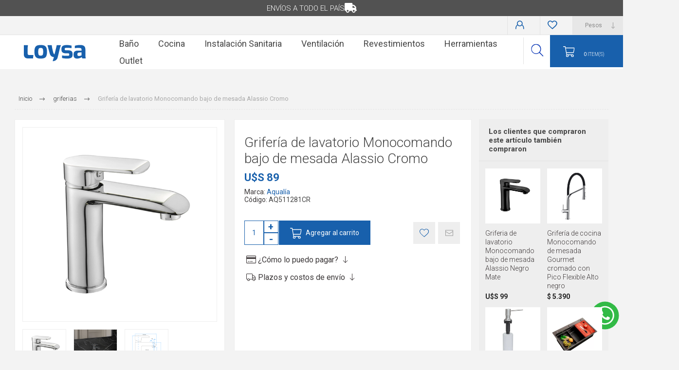

--- FILE ---
content_type: text/html; charset=utf-8
request_url: https://loysa.com.uy/monocomando-lavatorio-bajo-alassio-cromo-aqualia
body_size: 54389
content:
<!DOCTYPE html><html lang="es" class="html-product-details-page"><head><title>Loysa|Grifer&#xED;a de lavatorio Monocomando bajo de mesada Alassio Cromo</title><meta charset="UTF-8"><meta name="description" content="Encuentra los mejores productos para renovar tu hogar. Precio y calidad en revestimientos, loza sanitaria, griferías, muebles de cocina y baño, y más. ¡Solicita tu presupuesto hoy mismo!"><meta name="keywords" content="Porcelanato,insumos de construcción,revestimientos,loza sanitaria,griferías,accesorios de baño,muebles de cocina,bachas de baño,pinturas,herramientas,construcción en Uruguay"><meta name="generator" content="nopCommerce"><meta name="viewport" content="width=device-width, initial-scale=1.0, user-scalable=0, minimum-scale=1.0, maximum-scale=1.0"><link rel="preload" as="font" href="/Themes/Pacific/Content/fonts/pacific.woff" crossorigin><link href="https://fonts.googleapis.com/css2?family=Roboto:wght@300;400;700&amp;display=swap" rel="stylesheet"><meta property="og:type" content="product"><meta property="og:title" content="Grifería de lavatorio  Monocomando bajo de mesada Alassio Cromo"><meta property="og:description" content=""><meta property="og:image" content="https://loysa.com.uy/images/thumbs/0013460_griferia-de-lavatorio-monocomando-bajo-de-mesada-alassio-cromo_625.png"><meta property="og:image:url" content="https://loysa.com.uy/images/thumbs/0013460_griferia-de-lavatorio-monocomando-bajo-de-mesada-alassio-cromo_625.png"><meta property="og:url" content="https://loysa.com.uy/monocomando-lavatorio-bajo-alassio-cromo-aqualia"><meta property="og:site_name" content="Loysa"><meta property="twitter:card" content="summary"><meta property="twitter:site" content="Loysa"><meta property="twitter:title" content="Grifería de lavatorio  Monocomando bajo de mesada Alassio Cromo"><meta property="twitter:description" content=""><meta property="twitter:image" content="https://loysa.com.uy/images/thumbs/0013460_griferia-de-lavatorio-monocomando-bajo-de-mesada-alassio-cromo_625.png"><meta property="twitter:url" content="https://loysa.com.uy/monocomando-lavatorio-bajo-alassio-cromo-aqualia"><script>!function(n,t,i,r,u,f,e){n.fbq||(u=n.fbq=function(){u.callMethod?u.callMethod.apply(u,arguments):u.queue.push(arguments)},n._fbq||(n._fbq=u),u.push=u,u.loaded=!0,u.version="2.0",u.queue=[],f=t.createElement(i),f.async=!0,f.src=r,e=t.getElementsByTagName(i)[0],e.parentNode.insertBefore(f,e))}(window,document,"script","//connect.facebook.net/en_US/fbevents.js");fbq("init","1153402465070011");fbq("track","PageView");fbq("track","ViewContent",{content_ids:["6179"],content_type:"product",value:89,currency:"UYU"})</script><noscript><img height="1" width="1" style="display:none" src="https://www.facebook.com/tr?id=1153402465070011&amp;ev=PageView&amp;noscript=1"></noscript><script>FaceBookCurrencyCode="UYU";FaceBookProductImpressions=[{id:6180,productkey:"6180",name:"Griferia de lavatorio Monocomando bajo de mesada Alassio Negro Mate",price:"99.00",url:"https://loysa.com.uy/monocomando-lavatorio-bajo-alassio-negro-mate-aqualia",image_url:"https://loysa.com.uy/images/thumbs/0013458_griferia-de-lavatorio-monocomando-bajo-de-mesada-alassio-negro-mate_440.png"},{id:6462,productkey:"6462",name:"Grifería de cocina Monocomando de mesada Gourmet cromado con Pico Flexible Alto negro",price:"5390.00",url:"https://loysa.com.uy/monocomando-cocina-gourmet-flex-negro-dmc",image_url:"https://www.loysa.com.uy/images/thumbs/0012244_griferia-de-cocina-monocomando-de-mesada-gourmet-cromado-con-pico-flexible-alto-negro_440.png"},{id:3719,productkey:"3719",name:"Dispensador de jabón bajo mesada 1 lt",price:"1253.00",url:"https://loysa.com.uy/dispensador-de-jabon-bajo-mesada-1-lt",image_url:"https://www.loysa.uy/images/thumbs/0000896_dispensador-de-jabon-bajo-mesada-1-lt_440.jpeg"},{id:6107,productkey:"6107",name:"Pileta de cocina DREAM simple grande Negra 75x45x21cm",price:"230.00",url:"https://loysa.com.uy/pileta-de-cocina-dream-simple-grande-negra-78x45x21cm",image_url:"https://loysa.com.uy/images/thumbs/0012204_pileta-de-cocina-dream-simple-grande-negra-75x45x21cm_440.png"}]</script><script async src="/Plugins/FoxNetSoft.GoogleAnalytics4/Scripts/GoogleAnalytics4.js"></script><script>window.dataLayer=window.dataLayer||[];var GA4_productImpressions=GA4_productImpressions||[],GA4_productDetails=GA4_productDetails||[],GA4_cartproducts=GA4_cartproducts||[],GA4_wishlistproducts=GA4_wishlistproducts||[]</script><script>(function(n,t,i,r,u){n[r]=n[r]||[];n[r].push({"gtm.start":(new Date).getTime(),event:"gtm.js"});var e=t.getElementsByTagName(i)[0],f=t.createElement(i),o=r!="dataLayer"?"&l="+r:"";f.async=!0;f.src="https://www.googletagmanager.com/gtm.js?id="+u+o;e.parentNode.insertBefore(f,e)})(window,document,"script","dataLayer","GTM-KZ3DS59")</script><link href="/bundles/so59etdu-dvcxnlzefwhadkql1k2m_8gfatsa_w18cm.min.css" rel="stylesheet"><link rel="shortcut icon" href="\icons\icons_0\favicon.ico"><body class="product-details-page-body"><noscript><iframe src="https://www.googletagmanager.com/ns.html?id=GTM-KZ3DS59" height="0" width="0" style="display:none;visibility:hidden"></iframe></noscript><div class="ajax-loading-block-window" style="display:none"></div><div id="dialog-notifications-success" title="Notificación" style="display:none"></div><div id="dialog-notifications-error" title="Error" style="display:none"></div><div id="dialog-notifications-warning" title="Advertencia" style="display:none"></div><div id="bar-notification" class="bar-notification-container" data-close="Cerca"></div><!--[if lte IE 8]><div style="clear:both;height:59px;text-align:center;position:relative"><a href="http://www.microsoft.com/windows/internet-explorer/default.aspx" target="_blank"> <img src="/Themes/Pacific/Content/img/ie_warning.jpg" height="42" width="820" alt="You are using an outdated browser. For a faster, safer browsing experience, upgrade for free today."> </a></div><![endif]--><div class="master-wrapper-page"><div class="header"><div class="bnr-txt-header">Envíos a todo el país</div><div class="responsive-strip"><div class="responsive-logo-wrapper"><a href="/" class="logo"> <svg width="345.4" height="90.32" viewBox="0 0 345.4 90.32"><g><g><path d="M184.55.73c-.57,0-.81.27-.94.84-1.29,5.67-2.58,11.33-3.93,17-1.65,7-3.37,13.91-5.05,20.86-1.22,5-2.43,10.07-3.7,15.3-.68-.78-.44-1.5-.46-2.16-.07-1.47-.26-2.77-2-3.29-2-.6-2.87-2.32-3.46-4.15-1.46-4.55-2.31-9.25-3.51-13.86A172.73,172.73,0,0,1,156.06,2C156,.82,155.61.7,154.67.71c-7.22,0-14.45,0-21.67,0-.33,0-.74-.16-1.05.27a6.06,6.06,0,0,1,.3.68c1.72,6.51,3.42,13,5.16,19.53,2,7.51,4.09,15,6.08,22.51,1.19,4.5,2.25,9.05,4.8,13.06a21.33,21.33,0,0,0,10.09,8.85,27.66,27.66,0,0,0,9.38,1.93c-1.4,7.84-4.59,15.1-6.79,22.64a24,24,0,0,0,10.16-1.09,27.08,27.08,0,0,0,12.57-8.69,25.92,25.92,0,0,0,5-9.76c2.07-8.3,4.07-16.62,6.09-24.94,1.09-4.48,2.18-9,3.22-13.47,1.31-5.65,2.44-11.37,4.17-16.91,1.53-4.87,3.41-9.64,5.2-14.61Zm77.38,31.09c-4.15-1.76-8.51-2.08-12.9-2.18-4.55-.11-9.1-.05-13.64,0a14.77,14.77,0,0,1-4-.69,3.59,3.59,0,0,1-2.75-3.05,27.25,27.25,0,0,1,0-5.92,3.73,3.73,0,0,1,1.8-2.74,10.23,10.23,0,0,1,6-1.39c6.75.17,13.5-.48,20.24.57,2.89.45,5.83.76,8.74,1.13,1.37.17,1.34-.13,1.34-1.13,0-3.75-.1-7.49,0-11.23A1.82,1.82,0,0,0,265,3c-2.57-.43-5.11-1-7.69-1.4A117,117,0,0,0,244.82.15a77.77,77.77,0,0,0-11,.19,46.09,46.09,0,0,0-11.77,2.32c-5.12,1.87-8.87,5.18-10.59,10.49-2,6-1.82,12.08-.9,18.23C212,40.85,219,44.56,227,46c3.32.59,6.69.2,9.05.3,4.75.06,8.54-.15,12.3.35,2.35.31,4.93,1.28,5.37,4.9a21.67,21.67,0,0,1-.07,4.19,4.07,4.07,0,0,1-2.32,3.63,11.3,11.3,0,0,1-5.18,1c-6.76-.06-13.54.46-20.3-.27-3.86-.42-7.72-.85-11.55-1.42-.77-.11-.78,0-.78.59q0,6.25,0,12.52c0,.51,0,1.06.64,1.11a18.88,18.88,0,0,1,2.4.67,103.09,103.09,0,0,0,17.28,2.16c7.91.31,15.9.65,23.68-1.51,3.48-1,6.84-2.16,9.59-4.63,3.77-3.4,4.87-8,5.09-12.72a50.23,50.23,0,0,0-.58-13C270.36,38.24,267.35,34.13,261.93,31.82ZM51.82,56.21c-7.33.08-14.65,0-22,.07-5.62.08-8.67-3.32-8.64-8.59.05-10.69,0-21.39,0-32.09a38.47,38.47,0,0,1,.5-4.37c.36-3.07.7-6.14,1.09-9.21C23,1,22.57.69,21.52.7,14.89.75,8.26.77,1.63.69.26.67,0,1.06,0,2.36c.05,16,0,32,0,48a42.47,42.47,0,0,0,.62,9c1,4.91,3.26,9,7.47,11.9s9,3.69,14,3.91c4.65.21,9.31,0,14,0,4.81,0,9.63,0,14.44,0,1,0,1.31-.21,1.25-1.23a28.61,28.61,0,0,1,0-4.81c.44-3.79,1-7.56,1.57-11.34C53.47,56.67,53.17,56.2,51.82,56.21Zm75-38.79c-2.48-7.57-7.2-12.89-15-15.25A54,54,0,0,0,94,.08C91.19.27,88.39,0,85.56.34A44.76,44.76,0,0,0,73.75,3a19.89,19.89,0,0,0-10.7,10.35c-3,6.35-3.7,13.24-3.91,20.14a100.14,100.14,0,0,0,.21,12.12,53.74,53.74,0,0,0,3,14.65,21.67,21.67,0,0,0,10.53,12,36.09,36.09,0,0,0,13.81,3.51,79.85,79.85,0,0,0,12.85.14A64.59,64.59,0,0,0,111,74.18a21.31,21.31,0,0,0,14.92-13.05c2.66-6.43,3.06-13.2,3.45-20a78.93,78.93,0,0,0-.57-13.65A50.6,50.6,0,0,0,126.79,17.42ZM106.88,50.83c-.74,3-1.7,6-4.8,7.31-3.71,1.62-7.66,1.58-11.62,1.11a9.77,9.77,0,0,1-5.59-2.08c-2.25-2-3.13-4.63-3.62-7.43a58.23,58.23,0,0,1-.92-13.56c.27-4.52.24-9.1,1.88-13.47a8.81,8.81,0,0,1,7.37-5.9,26.06,26.06,0,0,1,10.66.33c4.21,1.06,5.8,4.34,6.67,8.18a47.28,47.28,0,0,1,.93,12.52A46.56,46.56,0,0,1,106.88,50.83ZM345.39,74.29c-.14-1.41-.15-2.85-.36-4.25a78.35,78.35,0,0,1-1.27-11.74c0-11.17,0-22.35,0-33.53a39,39,0,0,0-1-8.75,17.27,17.27,0,0,0-6.89-10.83C331,1.71,325.27.41,319.44.17A106.64,106.64,0,0,0,301,.66a122.52,122.52,0,0,0-15,3.09c-.82.22-1,.6-1,1.41.06,3.1,0,6.21,0,9.31,0,1-.44,2.34.21,3.1s1.77-.2,2.71-.16a6.08,6.08,0,0,0,1.28,0,61.71,61.71,0,0,1,11.41-1.26c3.14,0,6.27,0,9.4.26a33.61,33.61,0,0,1,5.77.74c4.7,1.23,6.1,3.34,6.4,7.14.22,2.77,0,5.56,0,8.6-.84-.63-.91-1.7-2-1.67-7.78.23-15.57-.36-23.35.32a24.68,24.68,0,0,0-10.09,3c-4.61,2.59-7.69,6.46-8.47,11.74a54.37,54.37,0,0,0,0,15.55,16.53,16.53,0,0,0,11.81,13.35c5.56,1.71,11.21,1.18,16.79-.15s11-3.29,15.77-6.77c.49-.35.9-.47,1.23.4.74,1.93,1.73,3.76,2.46,5.7a1.1,1.1,0,0,0,1.24.88c5.62,0,11.23,0,16.85,0C345.19,75.2,345.45,75,345.39,74.29ZM322.27,49.68c0,2.46,0,4.92,0,7.38a1.28,1.28,0,0,1-1,1.44c-4.1,1.35-8.14,2.91-12.55,2.93-3.32,0-7-.37-8.75-3.88-1.57-3.21-1.08-9.81,1.25-12.41a9.79,9.79,0,0,1,6.23-2.94c4.49-.55,9-.69,13.55-1.05,1.07-.09,1.35.28,1.32,1.32C322.22,44.87,322.27,47.28,322.27,49.68Z" fill="#1860ac" /></g></g></svg> </a></div></div><div class="header-upper"><div class="header-selectors-wrapper"><div class="currency-selector"><select id="customerCurrency" name="customerCurrency" onchange="setLocation(this.value)" aria-label="Selector de moneda"><option selected value="https://loysa.com.uy/changecurrency/12?returnUrl=%2Fmonocomando-lavatorio-bajo-alassio-cromo-aqualia">Pesos<option value="https://loysa.com.uy/changecurrency/1?returnUrl=%2Fmonocomando-lavatorio-bajo-alassio-cromo-aqualia">D&#xF3;lares</select></div></div><div class="header-links-wrapper"><div class="header-links"><div class="hedar-links-item"><a href="/login?returnUrl=%2Fmonocomando-lavatorio-bajo-alassio-cromo-aqualia" class="ico-login">Ingresar</a></div><div class="hedar-links-item"><a href="/wishlist" class="ico-wishlist"> <span class="wishlist-label">Lista de deseos</span> </a></div></div></div></div><div class="header-lower"><div class="header-logo"><a href="/" class="logo"> <svg width="345.4" height="90.32" viewBox="0 0 345.4 90.32"><g><g><path d="M184.55.73c-.57,0-.81.27-.94.84-1.29,5.67-2.58,11.33-3.93,17-1.65,7-3.37,13.91-5.05,20.86-1.22,5-2.43,10.07-3.7,15.3-.68-.78-.44-1.5-.46-2.16-.07-1.47-.26-2.77-2-3.29-2-.6-2.87-2.32-3.46-4.15-1.46-4.55-2.31-9.25-3.51-13.86A172.73,172.73,0,0,1,156.06,2C156,.82,155.61.7,154.67.71c-7.22,0-14.45,0-21.67,0-.33,0-.74-.16-1.05.27a6.06,6.06,0,0,1,.3.68c1.72,6.51,3.42,13,5.16,19.53,2,7.51,4.09,15,6.08,22.51,1.19,4.5,2.25,9.05,4.8,13.06a21.33,21.33,0,0,0,10.09,8.85,27.66,27.66,0,0,0,9.38,1.93c-1.4,7.84-4.59,15.1-6.79,22.64a24,24,0,0,0,10.16-1.09,27.08,27.08,0,0,0,12.57-8.69,25.92,25.92,0,0,0,5-9.76c2.07-8.3,4.07-16.62,6.09-24.94,1.09-4.48,2.18-9,3.22-13.47,1.31-5.65,2.44-11.37,4.17-16.91,1.53-4.87,3.41-9.64,5.2-14.61Zm77.38,31.09c-4.15-1.76-8.51-2.08-12.9-2.18-4.55-.11-9.1-.05-13.64,0a14.77,14.77,0,0,1-4-.69,3.59,3.59,0,0,1-2.75-3.05,27.25,27.25,0,0,1,0-5.92,3.73,3.73,0,0,1,1.8-2.74,10.23,10.23,0,0,1,6-1.39c6.75.17,13.5-.48,20.24.57,2.89.45,5.83.76,8.74,1.13,1.37.17,1.34-.13,1.34-1.13,0-3.75-.1-7.49,0-11.23A1.82,1.82,0,0,0,265,3c-2.57-.43-5.11-1-7.69-1.4A117,117,0,0,0,244.82.15a77.77,77.77,0,0,0-11,.19,46.09,46.09,0,0,0-11.77,2.32c-5.12,1.87-8.87,5.18-10.59,10.49-2,6-1.82,12.08-.9,18.23C212,40.85,219,44.56,227,46c3.32.59,6.69.2,9.05.3,4.75.06,8.54-.15,12.3.35,2.35.31,4.93,1.28,5.37,4.9a21.67,21.67,0,0,1-.07,4.19,4.07,4.07,0,0,1-2.32,3.63,11.3,11.3,0,0,1-5.18,1c-6.76-.06-13.54.46-20.3-.27-3.86-.42-7.72-.85-11.55-1.42-.77-.11-.78,0-.78.59q0,6.25,0,12.52c0,.51,0,1.06.64,1.11a18.88,18.88,0,0,1,2.4.67,103.09,103.09,0,0,0,17.28,2.16c7.91.31,15.9.65,23.68-1.51,3.48-1,6.84-2.16,9.59-4.63,3.77-3.4,4.87-8,5.09-12.72a50.23,50.23,0,0,0-.58-13C270.36,38.24,267.35,34.13,261.93,31.82ZM51.82,56.21c-7.33.08-14.65,0-22,.07-5.62.08-8.67-3.32-8.64-8.59.05-10.69,0-21.39,0-32.09a38.47,38.47,0,0,1,.5-4.37c.36-3.07.7-6.14,1.09-9.21C23,1,22.57.69,21.52.7,14.89.75,8.26.77,1.63.69.26.67,0,1.06,0,2.36c.05,16,0,32,0,48a42.47,42.47,0,0,0,.62,9c1,4.91,3.26,9,7.47,11.9s9,3.69,14,3.91c4.65.21,9.31,0,14,0,4.81,0,9.63,0,14.44,0,1,0,1.31-.21,1.25-1.23a28.61,28.61,0,0,1,0-4.81c.44-3.79,1-7.56,1.57-11.34C53.47,56.67,53.17,56.2,51.82,56.21Zm75-38.79c-2.48-7.57-7.2-12.89-15-15.25A54,54,0,0,0,94,.08C91.19.27,88.39,0,85.56.34A44.76,44.76,0,0,0,73.75,3a19.89,19.89,0,0,0-10.7,10.35c-3,6.35-3.7,13.24-3.91,20.14a100.14,100.14,0,0,0,.21,12.12,53.74,53.74,0,0,0,3,14.65,21.67,21.67,0,0,0,10.53,12,36.09,36.09,0,0,0,13.81,3.51,79.85,79.85,0,0,0,12.85.14A64.59,64.59,0,0,0,111,74.18a21.31,21.31,0,0,0,14.92-13.05c2.66-6.43,3.06-13.2,3.45-20a78.93,78.93,0,0,0-.57-13.65A50.6,50.6,0,0,0,126.79,17.42ZM106.88,50.83c-.74,3-1.7,6-4.8,7.31-3.71,1.62-7.66,1.58-11.62,1.11a9.77,9.77,0,0,1-5.59-2.08c-2.25-2-3.13-4.63-3.62-7.43a58.23,58.23,0,0,1-.92-13.56c.27-4.52.24-9.1,1.88-13.47a8.81,8.81,0,0,1,7.37-5.9,26.06,26.06,0,0,1,10.66.33c4.21,1.06,5.8,4.34,6.67,8.18a47.28,47.28,0,0,1,.93,12.52A46.56,46.56,0,0,1,106.88,50.83ZM345.39,74.29c-.14-1.41-.15-2.85-.36-4.25a78.35,78.35,0,0,1-1.27-11.74c0-11.17,0-22.35,0-33.53a39,39,0,0,0-1-8.75,17.27,17.27,0,0,0-6.89-10.83C331,1.71,325.27.41,319.44.17A106.64,106.64,0,0,0,301,.66a122.52,122.52,0,0,0-15,3.09c-.82.22-1,.6-1,1.41.06,3.1,0,6.21,0,9.31,0,1-.44,2.34.21,3.1s1.77-.2,2.71-.16a6.08,6.08,0,0,0,1.28,0,61.71,61.71,0,0,1,11.41-1.26c3.14,0,6.27,0,9.4.26a33.61,33.61,0,0,1,5.77.74c4.7,1.23,6.1,3.34,6.4,7.14.22,2.77,0,5.56,0,8.6-.84-.63-.91-1.7-2-1.67-7.78.23-15.57-.36-23.35.32a24.68,24.68,0,0,0-10.09,3c-4.61,2.59-7.69,6.46-8.47,11.74a54.37,54.37,0,0,0,0,15.55,16.53,16.53,0,0,0,11.81,13.35c5.56,1.71,11.21,1.18,16.79-.15s11-3.29,15.77-6.77c.49-.35.9-.47,1.23.4.74,1.93,1.73,3.76,2.46,5.7a1.1,1.1,0,0,0,1.24.88c5.62,0,11.23,0,16.85,0C345.19,75.2,345.45,75,345.39,74.29ZM322.27,49.68c0,2.46,0,4.92,0,7.38a1.28,1.28,0,0,1-1,1.44c-4.1,1.35-8.14,2.91-12.55,2.93-3.32,0-7-.37-8.75-3.88-1.57-3.21-1.08-9.81,1.25-12.41a9.79,9.79,0,0,1,6.23-2.94c4.49-.55,9-.69,13.55-1.05,1.07-.09,1.35.28,1.32,1.32C322.22,44.87,322.27,47.28,322.27,49.68Z" fill="#1860ac" /></g></g></svg> </a></div><div class="header-menu"><div class="menu-button"><div class="menu-open" title="Menú"><span class="menu-icon-line"></span> <span class="menu-icon-line"></span> <span class="menu-icon-line"></span></div><div class="menu-close" title="Cerrar"></div></div><div class="menu-header"><div class="hedar-links-item"><a href="/login?returnUrl=%2Fmonocomando-lavatorio-bajo-alassio-cromo-aqualia" class="ico-login">Ingresar</a></div><div class="hedar-links-item"><a href="/wishlist" class="ico-wishlist"> <span class="wishlist-label">Lista de deseos</span> </a></div><div class="currency-selector"><select id="customerCurrency" name="customerCurrency" onchange="setLocation(this.value)" aria-label="Selector de moneda"><option selected value="https://loysa.com.uy/changecurrency/12?returnUrl=%2Fmonocomando-lavatorio-bajo-alassio-cromo-aqualia">Pesos<option value="https://loysa.com.uy/changecurrency/1?returnUrl=%2Fmonocomando-lavatorio-bajo-alassio-cromo-aqualia">D&#xF3;lares</select></div></div><div class="menu-body"><ul class="mega-menu" data-isrtlenabled="false" data-enableclickfordropdown="false"><li class="has-sublist"><a class="with-subcategories" href="/bano"><span>Ba&#xF1;o</span></a><div class="plus-button"></div><div class="sublist-wrap"><ul class="sublist"><li class="back-button"><span>Volver</span><li class="has-sublist"><a href="/griferia" title="Griferías para Baño" class="with-subcategories"><span>Grifer&#xED;as para Ba&#xF1;o</span></a><div class="plus-button"></div><div class="sublist-wrap"><ul class="sublist"><li class="back-button"><span>Volver</span><li><a class="lastLevelCategory" href="/chronos" title="Chronos"><span>Chronos</span></a><li><a class="lastLevelCategory" href="/alassio" title="Alassio"><span>Alassio</span></a><li><a class="lastLevelCategory" href="/blaster-cromo" title="Blaster"><span>Blaster</span></a><li><a class="lastLevelCategory" href="/celtic-2" title="Celtic"><span>Celtic</span></a><li><a class="lastLevelCategory" href="/euro" title="Euro"><span>Euro</span></a><li><a class="lastLevelCategory" href="/loft" title="Loft"><span>Loft</span></a><li><a class="lastLevelCategory" href="/elar" title="Elar"><span>Elar</span></a><li><a class="lastLevelCategory" href="/milano" title="Milano"><span>Milano</span></a><li><a class="lastLevelCategory" href="/match" title="Match"><span>Match</span></a><li><a class="lastLevelCategory" href="/quadro" title="Quadro"><span>Quadro</span></a><li><a class="view-all" href="/griferia" title="Ver todo"> <span>Ver todo</span> </a></ul></div><li class="has-sublist"><a href="/loza-sanitaria-3" title="Loza Sanitaria" class="with-subcategories"><span>Loza Sanitaria</span></a><div class="plus-button"></div><div class="sublist-wrap"><ul class="sublist"><li class="back-button"><span>Volver</span><li><a class="lastLevelCategory" href="/vip" title="Vip"><span>Vip</span></a><li><a class="lastLevelCategory" href="/montano" title="Montano"><span>Montano</span></a><li><a class="lastLevelCategory" href="/curve" title="Curve"><span>Curve</span></a><li><a class="lastLevelCategory" href="/axis" title="Axis"><span>Axis</span></a><li><a class="lastLevelCategory" href="/quadra" title="Quadra"><span>Quadra</span></a><li><a class="lastLevelCategory" href="/vogue-plus" title="Vogue Plus"><span>Vogue Plus</span></a><li><a class="lastLevelCategory" href="/flex" title="Flex"><span>Flex</span></a><li><a class="lastLevelCategory" href="/ravena" title="Ravena"><span>Ravena</span></a><li><a class="lastLevelCategory" href="/aspen" title="Aspen"><span>Aspen</span></a><li><a class="lastLevelCategory" href="/izy" title="Izy"><span>Izy</span></a><li><a class="view-all" href="/loza-sanitaria-3" title="Ver todo"> <span>Ver todo</span> </a></ul></div><li><a class="lastLevelCategory" href="/bacha-de-bano" title="Bacha de Baño"><span>Bacha de Ba&#xF1;o</span></a><li class="has-sublist"><a href="/muebles-y-botiquines" title="Muebles, espejos y botiquines" class="with-subcategories"><span>Muebles, espejos y botiquines</span></a><div class="plus-button"></div><div class="sublist-wrap"><ul class="sublist"><li class="back-button"><span>Volver</span><li><a class="lastLevelCategory" href="/muebles-de-bano-2" title="Muebles de baño"><span>Muebles de ba&#xF1;o</span></a><li><a class="lastLevelCategory" href="/botiquines-2" title="Botiquines"><span>Botiquines</span></a><li><a class="lastLevelCategory" href="/epejos" title="Espejos"><span>Espejos</span></a></ul></div><li class="has-sublist"><a href="/accesorios-2" title="Accesorios" class="with-subcategories"><span>Accesorios</span></a><div class="plus-button"></div><div class="sublist-wrap"><ul class="sublist"><li class="back-button"><span>Volver</span><li><a class="lastLevelCategory" href="/milano-cromo" title="Milano"><span>Milano</span></a><li><a class="lastLevelCategory" href="/celtic-grafito" title="Celtic Grafito"><span>Celtic Grafito</span></a><li><a class="lastLevelCategory" href="/acero-inox" title="Acero Inox"><span>Acero Inox</span></a><li><a class="lastLevelCategory" href="/perfection-mix" title="Perfection mix"><span>Perfection mix</span></a><li><a class="lastLevelCategory" href="/mezcla-practica" title="Mezcla práctica"><span>Mezcla pr&#xE1;ctica</span></a><li><a class="lastLevelCategory" href="/mezcla-superiore" title="Mezcla superiore"><span>Mezcla superiore</span></a><li><a class="lastLevelCategory" href="/facil" title="Fácil"><span>F&#xE1;cil</span></a><li><a class="lastLevelCategory" href="/ispirazione" title="Inspiración"><span>Inspiraci&#xF3;n</span></a><li><a class="lastLevelCategory" href="/modena" title="Modena"><span>Modena</span></a><li><a class="lastLevelCategory" href="/signature-2" title="Signature"><span>Signature</span></a><li><a class="view-all" href="/accesorios-2" title="Ver todo"> <span>Ver todo</span> </a></ul></div><li><a class="lastLevelCategory" href="/cisternas-2" title="Cisternas"><span>Cisternas</span></a><li><a class="lastLevelCategory" href="/accesibilidad" title="Accesibilidad"><span>Accesibilidad</span></a><li class="has-sublist"><a href="/duchas-2" title="Duchas" class="with-subcategories"><span>Duchas</span></a><div class="plus-button"></div><div class="sublist-wrap"><ul class="sublist"><li class="back-button"><span>Volver</span><li><a class="lastLevelCategory" href="/mamparas-cabinas-y-platos" title="Mamparas, cabinas y platos"><span>Mamparas, cabinas y platos</span></a><li><a class="lastLevelCategory" href="/barrales-y-paneles" title="Paneles y barrales"><span>Paneles y barrales</span></a><li><a class="lastLevelCategory" href="/barrales-para-cortina" title="Barrales para cortina"><span>Barrales para cortina</span></a></ul></div><li class="has-sublist"><a href="/otros-3" title="Otros" class="with-subcategories"><span>Otros</span></a><div class="plus-button"></div><div class="sublist-wrap"><ul class="sublist"><li class="back-button"><span>Volver</span><li><a class="lastLevelCategory" href="/sifones-2" title="Sifones"><span>Sifones</span></a><li><a class="lastLevelCategory" href="/valvulas-3" title="Válvulas"><span>V&#xE1;lvulas</span></a><li><a class="lastLevelCategory" href="/rejillas-2" title="Rejillas y receptáculos"><span>Rejillas y recept&#xE1;culos</span></a></ul></div></ul></div><li class="has-sublist"><a class="with-subcategories" href="/cocina"><span>Cocina</span></a><div class="plus-button"></div><div class="sublist-wrap"><ul class="sublist"><li class="back-button"><span>Volver</span><li><a class="lastLevelCategory" href="/piletas-y-mesadas" title="Piletas y Mesadas"><span>Piletas y Mesadas</span></a><li><a class="lastLevelCategory" href="/sifones-y-valvulas" title="Sifones y Válvulas"><span>Sifones y V&#xE1;lvulas</span></a><li class="has-sublist"><a href="/griferias-cocina" title="Grifería  para cocina" class="with-subcategories"><span>Grifer&#xED;a para cocina</span></a><div class="plus-button"></div><div class="sublist-wrap"><ul class="sublist"><li class="back-button"><span>Volver</span><li><a class="lastLevelCategory" href="/agua-friacaliente" title="Agua Fría/caliente"><span>Agua Fr&#xED;a/caliente</span></a><li><a class="lastLevelCategory" href="/unitarios" title="Agua Fría"><span>Agua Fr&#xED;a</span></a></ul></div><li><a class="lastLevelCategory" href="/filtros-y-purificadores" title="Filtros"><span>Filtros</span></a><li class="has-sublist"><a href="/muebles-de-cocina" title="Muebles de cocina" class="with-subcategories"><span>Muebles de cocina</span></a><div class="plus-button"></div><div class="sublist-wrap"><ul class="sublist"><li class="back-button"><span>Volver</span><li><a class="lastLevelCategory" href="/baronesa" title="Baronesa"><span>Baronesa</span></a><li><a class="lastLevelCategory" href="/princesa" title="Princesa"><span>Princesa</span></a><li><a class="lastLevelCategory" href="/burguesa" title="Burguesa"><span>Burguesa</span></a><li><a class="lastLevelCategory" href="/cisne" title="Cisne"><span>Cisne</span></a></ul></div><li><a class="lastLevelCategory" href="/accesorios" title="Accesorios"><span>Accesorios</span></a><li><a class="lastLevelCategory" href="/electrodomesticos" title="Electrodomésticos"><span>Electrodom&#xE9;sticos</span></a></ul></div><li class="has-sublist"><a class="with-subcategories" href="/instalacion-sanitaria"><span>Instalaci&#xF3;n Sanitaria</span></a><div class="plus-button"></div><div class="sublist-wrap"><ul class="sublist"><li class="back-button"><span>Volver</span><li class="has-sublist"><a href="/canos-y-accesorios" title="Caños y Accesorios" class="with-subcategories"><span>Ca&#xF1;os y Accesorios</span></a><div class="plus-button"></div><div class="sublist-wrap"><ul class="sublist"><li class="back-button"><span>Volver</span><li><a class="lastLevelCategory" href="/pvc-2" title="PVC"><span>PVC</span></a><li><a class="lastLevelCategory" href="/termofusion-2" title="Termofusión"><span>Termofusi&#xF3;n</span></a><li><a class="lastLevelCategory" href="/polietileno-alta-densidad-pead" title="Polietileno Alta Densidad PEAD"><span>Polietileno Alta Densidad PEAD</span></a><li><a class="lastLevelCategory" href="/ppl" title="PPL"><span>PPL</span></a><li><a class="lastLevelCategory" href="/pvc-soldable-2" title="PVC Soldable"><span>PVC Soldable</span></a><li><a class="lastLevelCategory" href="/polietileno" title="Polietileno"><span>Polietileno</span></a><li><a class="lastLevelCategory" href="/roscado-de-bronce" title="Roscado de bronce"><span>Roscado de bronce</span></a><li><a class="lastLevelCategory" href="/valvuleria" title="Valvulería"><span>Valvuler&#xED;a</span></a></ul></div><li class="has-sublist"><a href="/desague-pluvial-2" title="Desagüe Pluvial" class="with-subcategories"><span>Desag&#xFC;e Pluvial</span></a><div class="plus-button"></div><div class="sublist-wrap"><ul class="sublist"><li class="back-button"><span>Volver</span><li><a class="lastLevelCategory" href="/aquapluv" title="Aquapluv"><span>Aquapluv</span></a><li><a class="lastLevelCategory" href="/nicoll" title="Nicoll"><span>Nicoll</span></a><li><a class="lastLevelCategory" href="/style" title="Style"><span>Style</span></a><li><a class="lastLevelCategory" href="/smarth-home" title="Smart Home"><span>Smart Home</span></a></ul></div><li><a class="lastLevelCategory" href="/graseras-y-nichos-2" title="Graseras y nichos"><span>Graseras y nichos</span></a><li><a class="lastLevelCategory" href="/tanques-2" title="Tanques"><span>Tanques</span></a><li><a class="lastLevelCategory" href="/valvulas-2" title="Válvulas"><span>V&#xE1;lvulas</span></a><li class="has-sublist"><a href="/varios" title="Varios" class="with-subcategories"><span>Varios</span></a><div class="plus-button"></div><div class="sublist-wrap"><ul class="sublist"><li class="back-button"><span>Volver</span><li><a class="lastLevelCategory" href="/repuestos-griferia" title="Repuestos grifería"><span>Repuestos grifer&#xED;a</span></a><li><a class="lastLevelCategory" href="/hormigon-2" title="Tapas y marcos para cámara"><span>Tapas y marcos para c&#xE1;mara</span></a><li><a class="lastLevelCategory" href="/colillas-2" title="Colillas"><span>Colillas</span></a><li><a class="lastLevelCategory" href="/repuestos-de-cisternas" title="Repuestos de cisternas"><span>Repuestos de cisternas</span></a><li><a class="lastLevelCategory" href="/gomas-2" title="Gomas"><span>Gomas</span></a><li><a class="lastLevelCategory" href="/otros-6" title="Otros"><span>Otros</span></a></ul></div><li><a class="lastLevelCategory" href="/adhesivos-y-sellantes" title="Adhesivos y Sellantes"><span>Adhesivos y Sellantes</span></a><li><a class="lastLevelCategory" href="/bombas-de-agua" title="Bombas de agua"><span>Bombas de agua</span></a></ul></div><li><a href="/ventilacion" title="Ventilación"><span> Ventilaci&#xF3;n</span></a><li class="has-sublist"><a class="with-subcategories" href="/revestimientos"><span>Revestimientos</span></a><div class="plus-button"></div><div class="sublist-wrap"><ul class="sublist"><li class="back-button"><span>Volver</span><li><a class="lastLevelCategory" href="/piso-flotante" title="Piso flotante"><span>Piso flotante</span></a><li><a class="lastLevelCategory" href="/piso-vinilico" title="Piso Vinílico"><span>Piso Vin&#xED;lico</span></a><li><a class="lastLevelCategory" href="/porcelanatos-2" title="Porcelanatos"><span>Porcelanatos</span></a><li><a class="lastLevelCategory" href="/gres-2" title="Gres"><span>Gres</span></a><li><a class="lastLevelCategory" href="/ceramicas-2" title="Cerámicas"><span>Cer&#xE1;micas</span></a><li><a class="lastLevelCategory" href="/terminaciones" title="Terminaciones"><span>Terminaciones</span></a><li><a class="lastLevelCategory" href="/decorados" title="Decorados"><span>Decorados</span></a><li><a class="lastLevelCategory" href="/adhesivos" title="Adhesivos e insumos"><span>Adhesivos e insumos</span></a></ul></div><li class="has-sublist"><a class="with-subcategories" href="/herramientas-manuales-2"><span>Herramientas</span></a><div class="plus-button"></div><div class="sublist-wrap"><ul class="sublist"><li class="back-button"><span>Volver</span><li><a class="lastLevelCategory" href="/herramientas-electricas-2" title="Herramientas Eléctricas"><span>Herramientas El&#xE9;ctricas</span></a><li><a class="lastLevelCategory" href="/herramientas-manuales-3" title="Herramientas Manuales"><span>Herramientas Manuales</span></a><li><a class="lastLevelCategory" href="/insumos-herramientas-electricas" title="Insumos herramientas eléctricas"><span>Insumos herramientas el&#xE9;ctricas</span></a></ul></div><li><a href="/outlet-2" title="Outlet"><span> Outlet</span></a></ul><div class="menu-title"><span>Menú</span></div><ul class="mega-menu-responsive"><li class="has-sublist"><a class="with-subcategories" href="/bano"><span>Ba&#xF1;o</span></a><div class="plus-button"></div><div class="sublist-wrap"><ul class="sublist"><li class="back-button"><span>Volver</span><li class="has-sublist"><a href="/griferia" title="Griferías para Baño" class="with-subcategories"><span>Grifer&#xED;as para Ba&#xF1;o</span></a><div class="plus-button"></div><div class="sublist-wrap"><ul class="sublist"><li class="back-button"><span>Volver</span><li><a class="lastLevelCategory" href="/chronos" title="Chronos"><span>Chronos</span></a><li><a class="lastLevelCategory" href="/alassio" title="Alassio"><span>Alassio</span></a><li><a class="lastLevelCategory" href="/blaster-cromo" title="Blaster"><span>Blaster</span></a><li><a class="lastLevelCategory" href="/celtic-2" title="Celtic"><span>Celtic</span></a><li><a class="lastLevelCategory" href="/euro" title="Euro"><span>Euro</span></a><li><a class="lastLevelCategory" href="/loft" title="Loft"><span>Loft</span></a><li><a class="lastLevelCategory" href="/elar" title="Elar"><span>Elar</span></a><li><a class="lastLevelCategory" href="/milano" title="Milano"><span>Milano</span></a><li><a class="lastLevelCategory" href="/match" title="Match"><span>Match</span></a><li><a class="lastLevelCategory" href="/quadro" title="Quadro"><span>Quadro</span></a><li><a class="view-all" href="/griferia" title="Ver todo"> <span>Ver todo</span> </a></ul></div><li class="has-sublist"><a href="/loza-sanitaria-3" title="Loza Sanitaria" class="with-subcategories"><span>Loza Sanitaria</span></a><div class="plus-button"></div><div class="sublist-wrap"><ul class="sublist"><li class="back-button"><span>Volver</span><li><a class="lastLevelCategory" href="/vip" title="Vip"><span>Vip</span></a><li><a class="lastLevelCategory" href="/montano" title="Montano"><span>Montano</span></a><li><a class="lastLevelCategory" href="/curve" title="Curve"><span>Curve</span></a><li><a class="lastLevelCategory" href="/axis" title="Axis"><span>Axis</span></a><li><a class="lastLevelCategory" href="/quadra" title="Quadra"><span>Quadra</span></a><li><a class="lastLevelCategory" href="/vogue-plus" title="Vogue Plus"><span>Vogue Plus</span></a><li><a class="lastLevelCategory" href="/flex" title="Flex"><span>Flex</span></a><li><a class="lastLevelCategory" href="/ravena" title="Ravena"><span>Ravena</span></a><li><a class="lastLevelCategory" href="/aspen" title="Aspen"><span>Aspen</span></a><li><a class="lastLevelCategory" href="/izy" title="Izy"><span>Izy</span></a><li><a class="view-all" href="/loza-sanitaria-3" title="Ver todo"> <span>Ver todo</span> </a></ul></div><li><a class="lastLevelCategory" href="/bacha-de-bano" title="Bacha de Baño"><span>Bacha de Ba&#xF1;o</span></a><li class="has-sublist"><a href="/muebles-y-botiquines" title="Muebles, espejos y botiquines" class="with-subcategories"><span>Muebles, espejos y botiquines</span></a><div class="plus-button"></div><div class="sublist-wrap"><ul class="sublist"><li class="back-button"><span>Volver</span><li><a class="lastLevelCategory" href="/muebles-de-bano-2" title="Muebles de baño"><span>Muebles de ba&#xF1;o</span></a><li><a class="lastLevelCategory" href="/botiquines-2" title="Botiquines"><span>Botiquines</span></a><li><a class="lastLevelCategory" href="/epejos" title="Espejos"><span>Espejos</span></a></ul></div><li class="has-sublist"><a href="/accesorios-2" title="Accesorios" class="with-subcategories"><span>Accesorios</span></a><div class="plus-button"></div><div class="sublist-wrap"><ul class="sublist"><li class="back-button"><span>Volver</span><li><a class="lastLevelCategory" href="/milano-cromo" title="Milano"><span>Milano</span></a><li><a class="lastLevelCategory" href="/celtic-grafito" title="Celtic Grafito"><span>Celtic Grafito</span></a><li><a class="lastLevelCategory" href="/acero-inox" title="Acero Inox"><span>Acero Inox</span></a><li><a class="lastLevelCategory" href="/perfection-mix" title="Perfection mix"><span>Perfection mix</span></a><li><a class="lastLevelCategory" href="/mezcla-practica" title="Mezcla práctica"><span>Mezcla pr&#xE1;ctica</span></a><li><a class="lastLevelCategory" href="/mezcla-superiore" title="Mezcla superiore"><span>Mezcla superiore</span></a><li><a class="lastLevelCategory" href="/facil" title="Fácil"><span>F&#xE1;cil</span></a><li><a class="lastLevelCategory" href="/ispirazione" title="Inspiración"><span>Inspiraci&#xF3;n</span></a><li><a class="lastLevelCategory" href="/modena" title="Modena"><span>Modena</span></a><li><a class="lastLevelCategory" href="/signature-2" title="Signature"><span>Signature</span></a><li><a class="view-all" href="/accesorios-2" title="Ver todo"> <span>Ver todo</span> </a></ul></div><li><a class="lastLevelCategory" href="/cisternas-2" title="Cisternas"><span>Cisternas</span></a><li><a class="lastLevelCategory" href="/accesibilidad" title="Accesibilidad"><span>Accesibilidad</span></a><li class="has-sublist"><a href="/duchas-2" title="Duchas" class="with-subcategories"><span>Duchas</span></a><div class="plus-button"></div><div class="sublist-wrap"><ul class="sublist"><li class="back-button"><span>Volver</span><li><a class="lastLevelCategory" href="/mamparas-cabinas-y-platos" title="Mamparas, cabinas y platos"><span>Mamparas, cabinas y platos</span></a><li><a class="lastLevelCategory" href="/barrales-y-paneles" title="Paneles y barrales"><span>Paneles y barrales</span></a><li><a class="lastLevelCategory" href="/barrales-para-cortina" title="Barrales para cortina"><span>Barrales para cortina</span></a></ul></div><li class="has-sublist"><a href="/otros-3" title="Otros" class="with-subcategories"><span>Otros</span></a><div class="plus-button"></div><div class="sublist-wrap"><ul class="sublist"><li class="back-button"><span>Volver</span><li><a class="lastLevelCategory" href="/sifones-2" title="Sifones"><span>Sifones</span></a><li><a class="lastLevelCategory" href="/valvulas-3" title="Válvulas"><span>V&#xE1;lvulas</span></a><li><a class="lastLevelCategory" href="/rejillas-2" title="Rejillas y receptáculos"><span>Rejillas y recept&#xE1;culos</span></a></ul></div></ul></div><li class="has-sublist"><a class="with-subcategories" href="/cocina"><span>Cocina</span></a><div class="plus-button"></div><div class="sublist-wrap"><ul class="sublist"><li class="back-button"><span>Volver</span><li><a class="lastLevelCategory" href="/piletas-y-mesadas" title="Piletas y Mesadas"><span>Piletas y Mesadas</span></a><li><a class="lastLevelCategory" href="/sifones-y-valvulas" title="Sifones y Válvulas"><span>Sifones y V&#xE1;lvulas</span></a><li class="has-sublist"><a href="/griferias-cocina" title="Grifería  para cocina" class="with-subcategories"><span>Grifer&#xED;a para cocina</span></a><div class="plus-button"></div><div class="sublist-wrap"><ul class="sublist"><li class="back-button"><span>Volver</span><li><a class="lastLevelCategory" href="/agua-friacaliente" title="Agua Fría/caliente"><span>Agua Fr&#xED;a/caliente</span></a><li><a class="lastLevelCategory" href="/unitarios" title="Agua Fría"><span>Agua Fr&#xED;a</span></a></ul></div><li><a class="lastLevelCategory" href="/filtros-y-purificadores" title="Filtros"><span>Filtros</span></a><li class="has-sublist"><a href="/muebles-de-cocina" title="Muebles de cocina" class="with-subcategories"><span>Muebles de cocina</span></a><div class="plus-button"></div><div class="sublist-wrap"><ul class="sublist"><li class="back-button"><span>Volver</span><li><a class="lastLevelCategory" href="/baronesa" title="Baronesa"><span>Baronesa</span></a><li><a class="lastLevelCategory" href="/princesa" title="Princesa"><span>Princesa</span></a><li><a class="lastLevelCategory" href="/burguesa" title="Burguesa"><span>Burguesa</span></a><li><a class="lastLevelCategory" href="/cisne" title="Cisne"><span>Cisne</span></a></ul></div><li><a class="lastLevelCategory" href="/accesorios" title="Accesorios"><span>Accesorios</span></a><li><a class="lastLevelCategory" href="/electrodomesticos" title="Electrodomésticos"><span>Electrodom&#xE9;sticos</span></a></ul></div><li class="has-sublist"><a class="with-subcategories" href="/instalacion-sanitaria"><span>Instalaci&#xF3;n Sanitaria</span></a><div class="plus-button"></div><div class="sublist-wrap"><ul class="sublist"><li class="back-button"><span>Volver</span><li class="has-sublist"><a href="/canos-y-accesorios" title="Caños y Accesorios" class="with-subcategories"><span>Ca&#xF1;os y Accesorios</span></a><div class="plus-button"></div><div class="sublist-wrap"><ul class="sublist"><li class="back-button"><span>Volver</span><li><a class="lastLevelCategory" href="/pvc-2" title="PVC"><span>PVC</span></a><li><a class="lastLevelCategory" href="/termofusion-2" title="Termofusión"><span>Termofusi&#xF3;n</span></a><li><a class="lastLevelCategory" href="/polietileno-alta-densidad-pead" title="Polietileno Alta Densidad PEAD"><span>Polietileno Alta Densidad PEAD</span></a><li><a class="lastLevelCategory" href="/ppl" title="PPL"><span>PPL</span></a><li><a class="lastLevelCategory" href="/pvc-soldable-2" title="PVC Soldable"><span>PVC Soldable</span></a><li><a class="lastLevelCategory" href="/polietileno" title="Polietileno"><span>Polietileno</span></a><li><a class="lastLevelCategory" href="/roscado-de-bronce" title="Roscado de bronce"><span>Roscado de bronce</span></a><li><a class="lastLevelCategory" href="/valvuleria" title="Valvulería"><span>Valvuler&#xED;a</span></a></ul></div><li class="has-sublist"><a href="/desague-pluvial-2" title="Desagüe Pluvial" class="with-subcategories"><span>Desag&#xFC;e Pluvial</span></a><div class="plus-button"></div><div class="sublist-wrap"><ul class="sublist"><li class="back-button"><span>Volver</span><li><a class="lastLevelCategory" href="/aquapluv" title="Aquapluv"><span>Aquapluv</span></a><li><a class="lastLevelCategory" href="/nicoll" title="Nicoll"><span>Nicoll</span></a><li><a class="lastLevelCategory" href="/style" title="Style"><span>Style</span></a><li><a class="lastLevelCategory" href="/smarth-home" title="Smart Home"><span>Smart Home</span></a></ul></div><li><a class="lastLevelCategory" href="/graseras-y-nichos-2" title="Graseras y nichos"><span>Graseras y nichos</span></a><li><a class="lastLevelCategory" href="/tanques-2" title="Tanques"><span>Tanques</span></a><li><a class="lastLevelCategory" href="/valvulas-2" title="Válvulas"><span>V&#xE1;lvulas</span></a><li class="has-sublist"><a href="/varios" title="Varios" class="with-subcategories"><span>Varios</span></a><div class="plus-button"></div><div class="sublist-wrap"><ul class="sublist"><li class="back-button"><span>Volver</span><li><a class="lastLevelCategory" href="/repuestos-griferia" title="Repuestos grifería"><span>Repuestos grifer&#xED;a</span></a><li><a class="lastLevelCategory" href="/hormigon-2" title="Tapas y marcos para cámara"><span>Tapas y marcos para c&#xE1;mara</span></a><li><a class="lastLevelCategory" href="/colillas-2" title="Colillas"><span>Colillas</span></a><li><a class="lastLevelCategory" href="/repuestos-de-cisternas" title="Repuestos de cisternas"><span>Repuestos de cisternas</span></a><li><a class="lastLevelCategory" href="/gomas-2" title="Gomas"><span>Gomas</span></a><li><a class="lastLevelCategory" href="/otros-6" title="Otros"><span>Otros</span></a></ul></div><li><a class="lastLevelCategory" href="/adhesivos-y-sellantes" title="Adhesivos y Sellantes"><span>Adhesivos y Sellantes</span></a><li><a class="lastLevelCategory" href="/bombas-de-agua" title="Bombas de agua"><span>Bombas de agua</span></a></ul></div><li><a href="/ventilacion" title="Ventilación"><span> Ventilaci&#xF3;n</span></a><li class="has-sublist"><a class="with-subcategories" href="/revestimientos"><span>Revestimientos</span></a><div class="plus-button"></div><div class="sublist-wrap"><ul class="sublist"><li class="back-button"><span>Volver</span><li><a class="lastLevelCategory" href="/piso-flotante" title="Piso flotante"><span>Piso flotante</span></a><li><a class="lastLevelCategory" href="/piso-vinilico" title="Piso Vinílico"><span>Piso Vin&#xED;lico</span></a><li><a class="lastLevelCategory" href="/porcelanatos-2" title="Porcelanatos"><span>Porcelanatos</span></a><li><a class="lastLevelCategory" href="/gres-2" title="Gres"><span>Gres</span></a><li><a class="lastLevelCategory" href="/ceramicas-2" title="Cerámicas"><span>Cer&#xE1;micas</span></a><li><a class="lastLevelCategory" href="/terminaciones" title="Terminaciones"><span>Terminaciones</span></a><li><a class="lastLevelCategory" href="/decorados" title="Decorados"><span>Decorados</span></a><li><a class="lastLevelCategory" href="/adhesivos" title="Adhesivos e insumos"><span>Adhesivos e insumos</span></a></ul></div><li class="has-sublist"><a class="with-subcategories" href="/herramientas-manuales-2"><span>Herramientas</span></a><div class="plus-button"></div><div class="sublist-wrap"><ul class="sublist"><li class="back-button"><span>Volver</span><li><a class="lastLevelCategory" href="/herramientas-electricas-2" title="Herramientas Eléctricas"><span>Herramientas El&#xE9;ctricas</span></a><li><a class="lastLevelCategory" href="/herramientas-manuales-3" title="Herramientas Manuales"><span>Herramientas Manuales</span></a><li><a class="lastLevelCategory" href="/insumos-herramientas-electricas" title="Insumos herramientas eléctricas"><span>Insumos herramientas el&#xE9;ctricas</span></a></ul></div><li><a href="/outlet-2" title="Outlet"><span> Outlet</span></a></ul></div></div><div class="search-box store-search-box"><form method="get" id="small-search-box-form" action="/search"><input type="text" class="search-box-text" id="small-searchterms" autocomplete="off" name="q" placeholder="Buscar productos" aria-label="Buscar tienda"> <input type="submit" class="button-1 search-box-button" value="Búsqueda"></form><div class="search-box-opener">Búsqueda</div></div><div class="header-flyout-cart"><div class="mobile-flyout-cart-toggle" title="Cerrar"><span class="first"></span> <span class="second"></span></div><div class="flyout-cart-wrapper" data-flyoutcarturl="/PacificTheme/FlyoutShoppingCart"><div id="topcartlink" class="flyout-cart-link" title="Carrito de compras"><a href="/cart" class="ico-cart no-items-in-cart"> <span class="cart-qty-number-mobile">0</span> <span class="cart-qty-number-desktop"><strong>0</strong> item(s)</span> <span class="cart-qty sub-total"></span> </a></div><div id="flyout-cart" class="flyout-cart"><div class="mini-shopping-cart"><div class="count no-items-in-cart">No tienes artículos en tu carrito de compras.</div></div></div></div></div></div></div><div class="overlayOffCanvas"></div><div class="master-wrapper-content"><div class="ajaxCartInfo" data-getajaxcartbuttonurl="/NopAjaxCart/GetAjaxCartButtonsAjax" data-productpageaddtocartbuttonselector=".add-to-cart-button" data-productboxaddtocartbuttonselector=".product-box-add-to-cart-button" data-productboxproductitemelementselector=".product-item" data-usenopnotification="False" data-nopnotificationcartresource="Producto agregado a su &lt;a href = &#34;/cart&#34;>carrito&lt;/a>" data-nopnotificationwishlistresource="El producto se ha añadido a su &lt;a href=&#34;/wishlist&#34;>lista de deseos&lt;/a>" data-enableonproductpage="True" data-enableoncatalogpages="True" data-minishoppingcartquatityformattingresource="{0}" data-miniwishlistquatityformattingresource="{0}" data-addtowishlistbuttonselector=".add-to-wishlist-button"></div><input id="addProductVariantToCartUrl" name="addProductVariantToCartUrl" type="hidden" value="/AddProductFromProductDetailsPageToCartAjax"> <input id="addProductToCartUrl" name="addProductToCartUrl" type="hidden" value="/AddProductToCartAjax"> <input id="miniShoppingCartUrl" name="miniShoppingCartUrl" type="hidden" value="/MiniShoppingCart"> <input id="flyoutShoppingCartUrl" name="flyoutShoppingCartUrl" type="hidden" value="/NopAjaxCartFlyoutShoppingCart"> <input id="checkProductAttributesUrl" name="checkProductAttributesUrl" type="hidden" value="/CheckIfProductOrItsAssociatedProductsHasAttributes"> <input id="getMiniProductDetailsViewUrl" name="getMiniProductDetailsViewUrl" type="hidden" value="/GetMiniProductDetailsView"> <input id="flyoutShoppingCartPanelSelector" name="flyoutShoppingCartPanelSelector" type="hidden" value=".flyout-cart-wrapper"> <input id="shoppingCartMenuLinkSelector" name="shoppingCartMenuLinkSelector" type="hidden" value=".cart-qty-number-mobile, .cart-qty-number-desktop strong"> <input id="wishlistMenuLinkSelector" name="wishlistMenuLinkSelector" type="hidden" value=".wishlist-qty"><div id="product-ribbon-info" data-productid="6179" data-productboxselector=".product-item, .item-holder" data-productboxpicturecontainerselector=".picture, .item-picture" data-productpagepicturesparentcontainerselector=".product-essential" data-productpagebugpicturecontainerselector=".picture" data-retrieveproductribbonsurl="/RetrieveProductRibbons"></div><div class="master-column-wrapper"><div class="center-1"><div class="page product-details-page product-page-layout-one"><div class="page-body"><script>window.dataLayer=window.dataLayer||[];var GA4_productImpressions=GA4_productImpressions||[],GA4_productDetails=GA4_productDetails||[];GA4_productDetails=[{item_name:"Grifería de lavatorio  Monocomando bajo de mesada Alassio Cromo",item_id:"AQ511281CR",price:89,item_brand:"Aqualía",item_category:"griferias",productId:6179}];dataLayer.push({event:"ga4_view_item",ecommerce:{currency:"UYU",items:GA4_productDetails}})</script><div class="product-details-top"><div class="breadcrumb"><ul itemscope itemtype="http://schema.org/BreadcrumbList"><li><span> <a href="/"> <span>Inicio</span> </a> </span> <span class="delimiter">/</span><li itemprop="itemListElement" itemscope itemtype="http://schema.org/ListItem"><a href="/griferias-2" itemprop="item"> <span itemprop="name">griferias</span> </a> <span class="delimiter">/</span><meta itemprop="position" content="1"><li itemprop="itemListElement" itemscope itemtype="http://schema.org/ListItem"><strong class="current-item" itemprop="name">Grifer&#xED;a de lavatorio Monocomando bajo de mesada Alassio Cromo</strong> <span itemprop="item" itemscope itemtype="http://schema.org/Thing" id="/monocomando-lavatorio-bajo-alassio-cromo-aqualia"> </span><meta itemprop="position" content="2"></ul></div></div><form method="post" id="product-details-form" action="/monocomando-lavatorio-bajo-alassio-cromo-aqualia"><div itemscope itemtype="http://schema.org/Product"><meta itemprop="name" content="Grifería de lavatorio  Monocomando bajo de mesada Alassio Cromo"><meta itemprop="sku" content="AQ511281CR"><meta itemprop="gtin"><meta itemprop="mpn"><meta itemprop="description"><meta itemprop="image" content="https://loysa.com.uy/images/thumbs/0013460_griferia-de-lavatorio-monocomando-bajo-de-mesada-alassio-cromo_625.png"><meta itemprop="brand" content="Aqualía"><div itemprop="offers" itemscope itemtype="http://schema.org/Offer"><meta itemprop="url" content="https://loysa.com.uy/monocomando-lavatorio-bajo-alassio-cromo-aqualia"><meta itemprop="price" content="89.00"><meta itemprop="priceCurrency" content="UYU"><meta itemprop="priceValidUntil"><meta itemprop="availability" content="http://schema.org/InStock"></div><div itemprop="review" itemscope itemtype="http://schema.org/Review"><meta itemprop="author" content="ALL"><meta itemprop="url" content="/productreviews/6179"></div></div><div class="product-content-wrapper" data-productid="6179"><div class="product-essential"><div class="equalizer-box"><div class="gallery-wrapper equalize"><input type="hidden" class="cloudZoomAdjustPictureOnProductAttributeValueChange" data-productid="6179" data-isintegratedbywidget="true"> <input type="hidden" class="cloudZoomEnableClickToZoom"><div class="gallery sevenspikes-cloudzoom-gallery"><div class="picture-wrapper"><div class="picture" id="sevenspikes-cloud-zoom" data-zoomwindowelementid="" data-selectoroftheparentelementofthecloudzoomwindow="" data-defaultimagecontainerselector=".product-essential .gallery" data-zoom-window-width="244" data-zoom-window-height="257"><a href="https://loysa.com.uy/images/thumbs/0013460_griferia-de-lavatorio-monocomando-bajo-de-mesada-alassio-cromo.png" data-full-image-url="https://loysa.com.uy/images/thumbs/0013460_griferia-de-lavatorio-monocomando-bajo-de-mesada-alassio-cromo.png" class="picture-link" id="zoom1"> <img src="https://loysa.com.uy/images/thumbs/0013460_griferia-de-lavatorio-monocomando-bajo-de-mesada-alassio-cromo_625.png" alt="Imagen de Grifería de lavatorio  Monocomando bajo de mesada Alassio Cromo" class="cloudzoom" id="cloudZoomImage" itemprop="image" data-cloudzoom="appendSelector: '.picture-wrapper', zoomPosition: 'inside', zoomOffsetX: 0, captionPosition: 'bottom', tintColor: '#444444', tintOpacity: 0, zoomWidth: 244, zoomHeight: 257, easing: 3, touchStartDelay: true, zoomFlyOut: false, disableZoom: 'auto'"> </a></div></div><div class="picture-thumbs"><a class="cloudzoom-gallery thumb-item" data-full-image-url="https://loysa.com.uy/images/thumbs/0013460_griferia-de-lavatorio-monocomando-bajo-de-mesada-alassio-cromo.png" data-cloudzoom="appendSelector: '.picture-wrapper', zoomPosition: 'inside', zoomOffsetX: 0, captionPosition: 'bottom', tintColor: '#444444', tintOpacity: 0, zoomWidth: 244, zoomHeight: 257, useZoom: '.cloudzoom', image: 'https://loysa.com.uy/images/thumbs/0013460_griferia-de-lavatorio-monocomando-bajo-de-mesada-alassio-cromo_625.png', zoomImage: 'https://loysa.com.uy/images/thumbs/0013460_griferia-de-lavatorio-monocomando-bajo-de-mesada-alassio-cromo.png', easing: 3, touchStartDelay: true, zoomFlyOut: false, disableZoom: 'auto'"> <img class="cloud-zoom-gallery-img" src="https://loysa.com.uy/images/thumbs/0013460_griferia-de-lavatorio-monocomando-bajo-de-mesada-alassio-cromo_150.png" alt="Imagen de Grifería de lavatorio  Monocomando bajo de mesada Alassio Cromo"> </a> <a class="cloudzoom-gallery thumb-item" data-full-image-url="https://loysa.com.uy/images/thumbs/0013459_griferia-de-lavatorio-monocomando-bajo-de-mesada-alassio-cromo.png" data-cloudzoom="appendSelector: '.picture-wrapper', zoomPosition: 'inside', zoomOffsetX: 0, captionPosition: 'bottom', tintColor: '#444444', tintOpacity: 0, zoomWidth: 244, zoomHeight: 257, useZoom: '.cloudzoom', image: 'https://loysa.com.uy/images/thumbs/0013459_griferia-de-lavatorio-monocomando-bajo-de-mesada-alassio-cromo_625.png', zoomImage: 'https://loysa.com.uy/images/thumbs/0013459_griferia-de-lavatorio-monocomando-bajo-de-mesada-alassio-cromo.png', easing: 3, touchStartDelay: true, zoomFlyOut: false, disableZoom: 'auto'"> <img class="cloud-zoom-gallery-img" src="https://loysa.com.uy/images/thumbs/0013459_griferia-de-lavatorio-monocomando-bajo-de-mesada-alassio-cromo_150.png" alt="Imagen de Grifería de lavatorio  Monocomando bajo de mesada Alassio Cromo"> </a> <a class="cloudzoom-gallery thumb-item" data-full-image-url="https://loysa.com.uy/images/thumbs/0006669_griferia-de-lavatorio-monocomando-bajo-de-mesada-alassio-cromo.png" data-cloudzoom="appendSelector: '.picture-wrapper', zoomPosition: 'inside', zoomOffsetX: 0, captionPosition: 'bottom', tintColor: '#444444', tintOpacity: 0, zoomWidth: 244, zoomHeight: 257, useZoom: '.cloudzoom', image: 'https://loysa.com.uy/images/thumbs/0006669_griferia-de-lavatorio-monocomando-bajo-de-mesada-alassio-cromo_625.png', zoomImage: 'https://loysa.com.uy/images/thumbs/0006669_griferia-de-lavatorio-monocomando-bajo-de-mesada-alassio-cromo.png', easing: 3, touchStartDelay: true, zoomFlyOut: false, disableZoom: 'auto'"> <img class="cloud-zoom-gallery-img" src="https://loysa.com.uy/images/thumbs/0006669_griferia-de-lavatorio-monocomando-bajo-de-mesada-alassio-cromo_150.png" alt="Imagen de Grifería de lavatorio  Monocomando bajo de mesada Alassio Cromo"> </a></div></div></div><div class="overview-wrapper equalize"><div class="overview"><div class="product-overview-top"><div class="product-name"><h1>Grifer&#xED;a de lavatorio Monocomando bajo de mesada Alassio Cromo</h1></div></div><div class="prices"><div class="product-price"><span id="price-value-6179" class="price-value-6179"> U$S 89 </span></div></div><div class="overview-info-wrapper"><div class="manufacturers"><span class="label">Marca:</span> <span class="value"> <a href="/aqualia">Aqual&#xED;a</a> </span></div><div class="sku"><span class="label">Código:</span> <span class="value" id="sku-6179">AQ511281CR</span></div></div><div class="overview-buttons-wrapper"><div class="overview-buttons"><div class="add-to-wishlist"><input type="button" id="add-to-wishlist-button-6179" class="button-2 add-to-wishlist-button" value="Agregar a wishlist" title="Agregar a wishlist" data-productid="6179" onclick="return AjaxCart.addproducttocart_details(&#34;/addproducttocart/details/6179/2&#34;,&#34;#product-details-form&#34;),!1"></div><div class="email-a-friend"><input type="button" value="Enviar por email a un amigo" title="Enviar por email a un amigo" class="button-2 email-a-friend-button" onclick="setLocation(&#34;/productemailafriend/6179&#34;)"></div></div><div class="add-to-cart"><div class="add-to-cart-panel"><label class="qty-label" for="addtocart_6179_EnteredQuantity">Cant.:</label><div class="add-to-cart-qty-wrapper"><input id="product_enteredQuantity_6179" class="qty-input" type="text" aria-label="Ingrese una cantidad" data-val="true" data-val-required="The Cant. field is required." name="addtocart_6179.EnteredQuantity" value="1"> <span class="plus">+</span> <span class="minus">-</span></div><button type="button" id="add-to-cart-button-6179" class="button-1 add-to-cart-button" data-productid="6179" onclick="return AjaxCart.addproducttocart_details(&#34;/addproducttocart/details/6179/1&#34;,&#34;#product-details-form&#34;),!1"> <span>Agregar al carrito</span> </button></div></div></div><div class="product-page-methods"><div class="btn btn--ico btn--product-page-payment tx-s-3" data-js--blind-next>¿Cómo lo puedo pagar?</div><div class="product-info-dropdown__content"><div class="payment-methods-banner"><div class="payment-methods-banner__main"><svg class="payment-methods-banner__item payment-methods-banner__item--visa" width="123.24" height="40" viewBox="0 0 123.24 40"><path d="M53.4,39.28H43.34L49.61.69H59.67ZM34.89.69,25.3,27.25l-1.12-5.74h0L20.79,4.17A4.3,4.3,0,0,0,16,.69H.18L0,1.34A37.6,37.6,0,0,1,10.51,5.83l8.74,33.61H29.71L45.71.69Zm79,38.59h9.32L115.11.69H107a4.62,4.62,0,0,0-4.64,2.87l-15,35.72H97.86L100,33.61h12.77l1.19,5.74Zm-11-13.65,5.27-14.43,3,14.45ZM88.2,9.95l1.43-8.27a29,29,0,0,0-9-1.68c-5,0-16.83,2.24-16.83,12.77,0,10,13.89,10.11,13.89,15.33s-12.46,4.3-16.58,1l-1.5,8.67A28.17,28.17,0,0,0,71,40c6.86,0,17.21-3.54,17.21-13.22,0-10-14-11-14-15.33S84,7.64,88.26,10Z" fill="#1a1f70" /></svg> <svg class="payment-methods-banner__item payment-methods-banner__item--oca" width="122.58" height="40" viewBox="0 0 122.58 40"><path d="M23.28,0C12.22,0,1.87,8.94.22,20s6,20,16.94,20,21.29-8.94,23.06-20S34.22,0,23.28,0Zm6.94,20A12.06,12.06,0,0,1,18.69,30c-5.53,0-9.29-4.47-8.47-10A12.06,12.06,0,0,1,21.75,10C27.28,10,31,14.47,30.22,20Zm51.06,9.06A23.88,23.88,0,0,1,61.75,40C50.69,40,43,31.06,44.81,20s12-20,22.94-20A16.78,16.78,0,0,1,82.34,7.65,11.41,11.41,0,0,1,83.4,9.76l-7.18,4.12A2.5,2.5,0,0,1,73,13.29,8.53,8.53,0,0,0,66.22,10,12.06,12.06,0,0,0,54.69,20c-.82,5.53,2.94,10,8.47,10A11.77,11.77,0,0,0,72,25.76a2.62,2.62,0,0,1,2.94-.47ZM112,39.88l-.71-5.65-8.12-8.12a.63.63,0,0,1,.47-1.06h6.47l-2-15.76L91.4,39.88H80.93L102.58.12h14.94l5.06,39.76Z" fill="#016ed3" /></svg> <svg class="payment-methods-banner__item payment-methods-banner__item--master" width="50.89" height="40" viewBox="0 0 50.89 40"><path d="M49.87,39.41v.1h0Zm.1,0h.12a.1.1,0,0,1,0,.09H50l.12.14H50l-.12-.14h0v.14h0v-.38h.17Zm0,.52h.23v-.1a.33.33,0,0,0,0-.24v-.1h-.47a.33.33,0,0,0,0,.35v.1H50m0-.73a.41.41,0,0,1,.38.58.44.44,0,0,1-.09.14l-.14.09h-.33l-.14-.09a.44.44,0,0,1-.09-.14.42.42,0,0,1,.09-.45l.14-.09H50M10.81,37.63A1.27,1.27,0,1,1,12.09,39a1.26,1.26,0,0,1-1.28-1.24s0-.07,0-.11m3.39,0v-2.1h-.89V36A1.59,1.59,0,0,0,12,35.43a2.2,2.2,0,1,0,0,4.4h0a1.59,1.59,0,0,0,1.33-.61v.51h.91v-2.1Zm30.82,0A1.27,1.27,0,1,1,46.29,39,1.26,1.26,0,0,1,45,37.73s0-.07,0-.11m3.41,0V33.85h-.91v2.2a1.59,1.59,0,0,0-1.33-.61,2.2,2.2,0,0,0,0,4.4h0a1.59,1.59,0,0,0,1.33-.61v.51h.91ZM25.53,36.25a1,1,0,0,1,1.07,1H24.41a1.08,1.08,0,0,1,1.12-1m0-.82a2.2,2.2,0,1,0,0,4.4h0a2.55,2.55,0,0,0,1.75-.59l-.38-.63a2,2,0,0,1-1.22.44,1.17,1.17,0,0,1-1.26-1h3.11v-.35a2,2,0,0,0-1.81-2.19h-.18m11,2.2A1.27,1.27,0,1,1,37.83,39a1.26,1.26,0,0,1-1.28-1.24s0-.07,0-.11m3.39,0v-2.1H39v.51a1.59,1.59,0,0,0-1.33-.61,2.2,2.2,0,0,0,0,4.4A1.59,1.59,0,0,0,39,39.25v.51h.91Zm-8.54,0a2.11,2.11,0,0,0,2.06,2.17h.2a2.2,2.2,0,0,0,1.5-.51l-.45-.72a1.85,1.85,0,0,1-1.1.38,1.34,1.34,0,0,1,0-2.69,1.85,1.85,0,0,1,1.1.38l.44-.73a2.2,2.2,0,0,0-1.5-.51,2.11,2.11,0,0,0-2.24,2.2m11.75-2.2a1.24,1.24,0,0,0-1.1.61v-.51h-.89v4.19h.91V37.38c0-.7.3-1.08.89-1.08a1.48,1.48,0,0,1,.58.1l.28-.86a1.94,1.94,0,0,0-.65-.12m-24.45.44A3.14,3.14,0,0,0,17,35.43c-1.07,0-1.75.51-1.75,1.34s.51,1.1,1.45,1.24h.44c.51,0,.73.21.73.44s-.33.51-1,.51a2.24,2.24,0,0,1-1.4-.35l-.44.72a3,3,0,0,0,1.75.54c1.2,0,1.92-.58,1.92-1.36s-.56-1.12-1.47-1.26h-.44c-.4,0-.72-.12-.72-.42s.3-.49.8-.49a2.71,2.71,0,0,1,1.31.37l.4-.73Zm11.77-.44a1.24,1.24,0,0,0-1.1.61v-.51h-.91v4.19h1V37.38c0-.7.3-1.08.89-1.08a1.48,1.48,0,0,1,.58.1l.28-.86a1.94,1.94,0,0,0-.65-.12m-7.79.1H21.29V34.26h-.93v1.27h-.86v.84h.86v1.92c0,1,.38,1.55,1.45,1.55a2.15,2.15,0,0,0,1.14-.33l-.26-.79a1.75,1.75,0,0,1-.8.24c-.45,0-.61-.28-.61-.7v-1.9h1.48ZM9.14,39.72V37.1a1.55,1.55,0,0,0-1.35-1.74H7.49A1.62,1.62,0,0,0,6,36.11a1.54,1.54,0,0,0-1.38-.75A1.38,1.38,0,0,0,3.43,36v-.52h-1v4.19h.84V37.4a1,1,0,0,1,.83-1.11h.2c.61,0,.91.4.91,1.1v2.34h.93V37.4A1,1,0,0,1,7,36.29h.17c.63,0,.93.4.93,1.1v2.34Z" fill="#231f20" /><path d="M50.42,25.77v-.61h-.17l-.19.42-.19-.42h-.14v.61h.1v-.45l.17.4h.12l.17-.4v.47h.12Zm-1,0v-.51h.21v-.1h-.52v.1h.21v.51Z" fill="#f79410" /><path d="M32.24,28.41H18.43V3.56H32.26Z" fill="#ff5f00" /><path d="M19.3,15.9a15.72,15.72,0,0,1,6-12.42,15.72,15.72,0,1,0,0,24.85,15.72,15.72,0,0,1-6-12.43" fill="#eb001b" /><path d="M50.89,15.9A15.72,15.72,0,0,1,25.32,28.32a15.72,15.72,0,0,0,0-24.85A15.72,15.72,0,0,1,50.89,15.9" fill="#f79e1b" /></svg> <svg class="payment-methods-banner__item payment-methods-banner__item--pass-card" width="446.69" height="167.22" viewBox="0 0 446.69 167.22"><g id="Capa_2" data-name="Capa 2"><g id="Capa_1-2" data-name="Capa 1"><g><path d="M74.92,0C57.09,0,45.81,7,35.43,21.44H35c0-5.87-.45-13.77-.91-18.51H0C.9,12.64,1.13,26.4,1.13,38.59V167.22H36.78v-37c0-6.77-.22-23.25-.67-27.76h.45c7.67,12.86,19.63,19.86,36.78,19.86,30.91,0,51.45-25.28,51.45-62.28C124.79,23.69,105.38,0,74.92,0ZM62.73,95.68c-16.24,0-26.85-14.22-26.85-34.53C35.88,41.3,46.71,27.08,63,27.08c15.79,0,25.5,12.86,25.5,33.4C88.46,81.69,79,95.68,62.73,95.68Zm182-47.16C244.73,17.83,228.7,0,191,0c-14,0-31.59,2.71-43.78,8.58l1.13,25.72c10.6-5.87,24.59-9.93,37-9.93,17.15,0,26.17,6.77,26.17,23-5.64-.45-12-.68-16.7-.68-38.81,0-60.92,13.09-60.92,38.59,0,22.34,17.15,36.56,40.39,36.56,19,0,32.27-8.58,39.94-21.67h.45c-.22,4.07-.45,7.68-.45,10.16a50.1,50.1,0,0,0,.68,9.25h30.91c-.9-7.45-1.58-20.76-1.58-41.75C244.27,68.37,244.73,56,244.73,48.52ZM185.38,98.16c-10.61,0-17.38-4.74-17.38-14.67,0-12.41,12.41-17.37,34.75-17.37,3.39,0,6.55.22,9.25.45C212,87.78,200.72,98.16,185.38,98.16ZM313.32,48.74C295.72,44,291.88,41.52,291.88,35c0-7,6.77-11.06,16.93-11.06,9.93,0,19.41,2.26,30.24,7.22l2.71-25.27C332.05,1.81,320.54,0,306.78,0c-30.24,0-49,14.44-49,37.23,0,19,9.7,27.76,33.4,34.53,19,5.64,22.56,8.35,22.56,15.12,0,7.22-8.12,11.06-17.6,11.06a86.85,86.85,0,0,1-35.88-8.35l-1.8,26.63a125.79,125.79,0,0,0,39,6.09c30.69,0,51-13.54,51-38.14C348.53,61.38,333.18,54.16,313.32,48.74Zm98.16,0C393.88,44,390,41.52,390,35c0-7,6.77-11.06,16.93-11.06,9.93,0,19.41,2.26,30.24,7.22l2.71-25.27C430.21,1.81,418.7,0,404.94,0c-30.24,0-49,14.44-49,37.23,0,19,9.7,27.76,33.4,34.53,18.95,5.64,22.56,8.35,22.56,15.12,0,7.22-8.12,11.06-17.6,11.06a86.85,86.85,0,0,1-35.88-8.35l-1.8,26.63a125.79,125.79,0,0,0,39,6.09c30.69,0,51-13.54,51-38.14C446.69,61.38,431.34,54.16,411.48,48.74Z" fill="#011277" /><path d="M65.38,159.35c-5.08,0-7.75-3-7.75-7.91s2.83-8,7.59-8a12.41,12.41,0,0,1,4.7.91l.59-6.2a20.11,20.11,0,0,0-6.52-.85c-8.49,0-15,5.44-15,14.15s6,14.27,15.22,14.27a19.42,19.42,0,0,0,6.36-1l-.32-6.36A11.39,11.39,0,0,1,65.38,159.35Zm35.11-10.9c0-7.27-3.79-11.48-12.72-11.48a26.11,26.11,0,0,0-10.36,2l.26,6.1a19.22,19.22,0,0,1,8.77-2.36c4.06,0,6.19,1.61,6.19,5.46-1.33-.11-2.83-.17-3.95-.17-9.19,0-14.43,3.1-14.43,9.14,0,5.29,4.07,8.66,9.57,8.66a10.38,10.38,0,0,0,9.46-5.13h.1c0,1-.1,1.81-.1,2.4a11.54,11.54,0,0,0,.16,2.19h7.32a89.43,89.43,0,0,1-.38-9.88C100.38,153.15,100.49,150.22,100.49,148.45Zm-14,11.76c-2.51,0-4.12-1.13-4.12-3.48,0-2.94,2.94-4.11,8.23-4.11.8,0,1.55,0,2.19.11C92.74,157.75,90.07,160.21,86.44,160.21Zm28.27-16.89h-.11c0-1.55-.16-4.54-.27-5.66h-7.69c.21,2.3.27,5.29.27,8.23v19.39h8.49V154.76c0-7.27,2.14-10.74,7-10.74a8,8,0,0,1,2.83.43l.22-7.11a8.23,8.23,0,0,0-2.68-.37C118.61,137,116.1,139.32,114.71,143.32Zm41.73,13.74V124.89h-8.39v8.92c0,2.67,0,5.67.16,8h-.11a9.3,9.3,0,0,0-8.65-4.86c-7.27,0-12.24,5.87-12.24,14.37,0,8.87,4.76,14.58,12.19,14.58a9.8,9.8,0,0,0,9.35-5.5h.1c0,1.87.06,3.63.11,4.86h7.75C156.49,163,156.44,159.94,156.44,157.06ZM142,159.62c-3.74,0-6.14-3.42-6.14-8.23s2.35-8.07,6-8.07c3.95,0,6.52,3.32,6.52,8.18C148.32,156.2,145.75,159.62,142,159.62Z" fill="#48a09c" /></g></g></g></svg> <svg class="payment-methods-banner__item payment-methods-banner__item--cabal" width="124.1" height="40" viewBox="0 0 124.1 40"><path d="M0,0H124.1V33a6.85,6.85,0,0,1-6.66,7H0Z" fill="#005f98" /><path d="M83.57,19.76c1.86-1.57,2-.72,2-4.6,0-2.79-1.63-3.8-4.31-4a71.64,71.64,0,0,0-8.36,0V29l8,0c2.89,0,5.33-1.13,5.33-4C86.16,22.8,86.52,20.51,83.57,19.76Zm-7-5.76c4.59,0,5.3-.54,5.3,2.37s-1.41,2.3-5.34,2.3l0-4.67Zm0,12.23V21.4c4,0,6-.61,6,2C82.53,26.74,82,26.23,76.52,26.23ZM32,16.18c-2.13-2.32-4.88-4.72-7.14-7-.61-.61-1.12-1.19-1.7-1.77a19.15,19.15,0,0,0-1.88-1.72l0,7.07c.25.58,6.06,6.06,6.39,6.55.78,1.17-.84,2.28-1.34,2.77-1.47,1.47-2.93,2.81-4.4,4.26-.55.54-.66.42-.65,1.47,0,1.42-.08,5.67.06,6.49L33.6,22.21a3.23,3.23,0,0,0,1.47-2.13C35.13,18.75,33.25,17.58,32,16.18ZM13.69,22c-.43-.44-1.49-1.21-1.47-2.05s2.33-2.73,3.25-3.75c.56-.63,1.13-1.12,1.73-1.74.91-.91,1.62-1.3,1.62-2V5.69C18.21,6.06,11.46,13,10,14.3c-1.34,1.16-2.15,2.26-3.53,3.54-2.65,2.41-1.47,3.07,1.7,6,2.4,2.22,4.73,4.88,7.11,7,.66.6,1.12,1.1,1.76,1.71a17,17,0,0,1,1.74,1.73c.14-1.11.06-5.57.06-7C18.82,26.69,14.42,22.73,13.69,22Zm44.15-3.83C57,20.69,54.7,27.05,54.21,29l3.83.05,1.19-3.66h6.93c.46.39,1.16,3,1.33,3.68h3.84l-6-17.89C59.24,10.87,60.29,10.81,57.84,18.18Zm2.35,4.17,2.6-8.2v0l2.58,8.3Zm38.61-9c-.2-.59-.38-1.85-.91-2.15-2.56,0-4.59-.36-5.48,1.72L87,29.05h3.59c.38-.09.62-1.23.8-1.77a15.63,15.63,0,0,0,.61-2h7.17L100.3,29h3.81L99.58,15.63C99.31,14.84,99.09,14.11,98.8,13.34Zm-5.87,9.08,2.63-8.25,2.6,8.25ZM47.21,10.62c-3.5,0-6.3,1.5-6.3,5.08v8.13c0,3.82,2.83,5.2,6.57,5.2l5.14,0c0-3.25-.74-3.05-3.8-3.05-5.16,0-4.23-.9-4.23-9.57,0-2,1-2.64,2.9-2.64h5.26C53,10.07,51.85,10.62,47.21,10.62Zm69.68,15.75c-.1-.59-.83-.35-2.34-.35H109V11c-4.74-1-3.67,3.24-3.67,7.14v11c1.84,0,10.46.22,11.54-.09C116.89,28.42,117,26.79,116.89,26.37Z" fill="#fff" /></svg> <svg class="payment-methods-banner__item payment-methods-banner__item--anda" width="134.5" height="88" viewBox="0 0 134.5 88"><g id="Capa_2" data-name="Capa 2"><g id="logo"><g><path d="M91.1,60.2a13.1,13.1,0,0,0-4.4-3.1,12.55,12.55,0,0,0-5.1-1,13.23,13.23,0,0,0-10.1,4.5,16.51,16.51,0,0,0-4.1,11.5,15.62,15.62,0,0,0,4.3,11.3A13.49,13.49,0,0,0,81.9,88a13,13,0,0,0,4.9-.9A17.32,17.32,0,0,0,91.3,84v3.2h7.6v-42H91.1ZM89.3,78.6a7.5,7.5,0,0,1-5.9,2.5,7.64,7.64,0,0,1-5.9-2.5,9.16,9.16,0,0,1-2.4-6.5,8.85,8.85,0,0,1,2.3-6.4,7.64,7.64,0,0,1,5.9-2.5,7.85,7.85,0,0,1,6,2.5,8.76,8.76,0,0,1,2.4,6.4A9,9,0,0,1,89.3,78.6ZM53.5,56.2a10.7,10.7,0,0,0-4.3.9,20.13,20.13,0,0,0-4.7,3V57H36.9V87.3h7.6V75.1a39.09,39.09,0,0,1,.3-6.2,8.53,8.53,0,0,1,2.3-4.3,5.68,5.68,0,0,1,4-1.5,4.86,4.86,0,0,1,3,.9,4.69,4.69,0,0,1,1.7,2.7,35.13,35.13,0,0,1,.5,7.2V87.3h7.5v-20c0-3.5-.9-6.1-2.6-7.9A10.35,10.35,0,0,0,53.5,56.2Zm72.4.7v3.4a13.1,13.1,0,0,0-4.4-3.1,12.55,12.55,0,0,0-5.1-1,13.23,13.23,0,0,0-10.1,4.5,16.51,16.51,0,0,0-4.1,11.5,15.62,15.62,0,0,0,4.3,11.3,13,13,0,0,0,9.3,4.2,9.11,9.11,0,0,0,4.9-.9c1-.4,5.4-3.3,5.9-6.6v7.1h7.9V56.9Zm-2,21.7a7.5,7.5,0,0,1-5.9,2.5,7.58,7.58,0,0,1-5.8-2.5,9.16,9.16,0,0,1-2.4-6.5,8.85,8.85,0,0,1,2.3-6.4,7.79,7.79,0,0,1,5.9-2.5,7.5,7.5,0,0,1,5.9,2.5,8.76,8.76,0,0,1,2.4,6.4A9,9,0,0,1,123.9,78.6ZM23.7,60.3a13.1,13.1,0,0,0-4.4-3.1,12.55,12.55,0,0,0-5.1-1A13.23,13.23,0,0,0,4.1,60.7,16.51,16.51,0,0,0,0,72.2,15.62,15.62,0,0,0,4.3,83.5a13,13,0,0,0,9.3,4.2,9.11,9.11,0,0,0,4.9-.9c1-.4,5.4-3.3,5.9-6.6v7.1h7.9V56.9H23.8ZM21.8,78.6a7.5,7.5,0,0,1-5.9,2.5A7.64,7.64,0,0,1,10,78.6a9.16,9.16,0,0,1-2.4-6.5,8.85,8.85,0,0,1,2.3-6.4,7.64,7.64,0,0,1,5.9-2.5,7.85,7.85,0,0,1,6,2.5,8.76,8.76,0,0,1,2.4,6.4A9,9,0,0,1,21.8,78.6Z" fill="#007cba" fill-rule="evenodd" /><g><path d="M95.2,7.3a1.08,1.08,0,0,0,.2-1.4l-2-2.8a.84.84,0,0,0-1.2-.2l-9.3,7.4a3.49,3.49,0,0,1-1.7.6H72.5c-4.8.1-5.3,3.3-5.3,3.3a5.06,5.06,0,0,0-5.3-3.3H53.5a3.49,3.49,0,0,1-1.7-.6L43,3.4a1.07,1.07,0,0,0-1.4.1L39.2,5.7a.85.85,0,0,0,0,1.3L50,16.9a2.18,2.18,0,0,1,.7,1.6l.1,26a.9.9,0,0,0,.9.9h28a.9.9,0,0,0,.9-.9V36.7a.9.9,0,0,1,.9-.9l4.4.1a.7.7,0,0,0,.7-.9L82.9,18.7a1.65,1.65,0,0,1,.5-1.5ZM67.1,15.6a3.92,3.92,0,0,1,4.1,3.7A3.86,3.86,0,0,1,67.1,23,3.92,3.92,0,0,1,63,19.3,4,4,0,0,1,67.1,15.6ZM78.6,23l-6.8,5.4a2.13,2.13,0,0,0-.7,1.5V43.8a1.42,1.42,0,0,1-1.4,1.3H64.2a1.44,1.44,0,0,1-1.5-1.3V30a2.13,2.13,0,0,0-.7-1.5l-6.8-5.4a1.06,1.06,0,0,1-.2-1.4l1-1.4a1.09,1.09,0,0,1,1.3-.3s3.8,2.4,4.7,2.9a11.13,11.13,0,0,0,4.9,1.3,10.73,10.73,0,0,0,4.9-1.3c.9-.5,4.7-2.9,4.7-2.9a.89.89,0,0,1,1.3.3l1,1.4A1,1,0,0,1,78.6,23Z" fill="#007cba" /><path d="M58.7,9.6A5.12,5.12,0,0,0,64,4.8,5.12,5.12,0,0,0,58.7,0a5.05,5.05,0,0,0-5.3,4.8A5.12,5.12,0,0,0,58.7,9.6Z" fill="#007cba" /><path d="M75.7,9.6A5.12,5.12,0,0,0,81,4.8,5.12,5.12,0,0,0,75.7,0a5.05,5.05,0,0,0-5.3,4.8A5.12,5.12,0,0,0,75.7,9.6Z" fill="#007cba" /></g></g></g></g></svg> <svg class="payment-methods-banner__item payment-methods-banner__item--creditos-directos" width="409.51" height="107.39" viewBox="0 0 409.51 107.39"><g id="Capa_2" data-name="Capa 2"><g id="Capa_1-2" data-name="Capa 1"><g><g><path d="M5.7,56.89c1.44,25.11,24,46.64,51.37,44.49,25.12-2,46.14-23.61,44.18-51.1A47.89,47.89,0,0,0,49.89,5.92C24.69,7.53,4.15,29.67,5.7,56.89m41.65-42c23.54-3.85,41,14.9,39.69,21-.44,2-2.19,3.43-4.9,3.15-5.08-.53-3.3-5.29-12.23-10.75-23.72-14.5-54,8-44.93,35.25,4.5,13.46,20.93,24.92,39.6,18.32C77,77.4,77.21,69.12,82.18,68.18c7.08-1.33,7.22,8.29-3.82,16.66-13.16,10-32.24,11.91-46.87,1.69C.78,65.09,13.11,20.46,47.35,14.85ZM40.17,33.72c1.88-.48,16.45-.28,19.4-.15,19.91.86,22.05,25.87,10.77,35.1C66.07,72.16,61.59,73.1,55,73.1c-7.67,0-15.68,1.38-17-2.75-.72-2.21-.32-23.92-.35-29.27C37.62,38,36.92,34.56,40.17,33.72Z" fill="#fff212" fill-rule="evenodd" /><path d="M.09,56.38c1.64,28.35,25.61,52.8,56,50.9,28.89-1.8,52.53-24.84,51.23-56A53.53,53.53,0,0,0,50.92.06C22.45,1.34-1.67,26,.09,56.38m5.61.51c-1.55-27.22,19-49.36,44.19-51a47.89,47.89,0,0,1,51.36,44.36c2,27.49-19.06,49.13-44.18,51.1C29.65,103.53,7.14,82,5.7,56.89Z" fill="#008247" fill-rule="evenodd" /><path d="M47.35,14.85C13.11,20.46.78,65.09,31.49,86.53c14.63,10.22,33.71,8.28,46.87-1.69,11-8.37,10.9-18,3.82-16.66-5,.94-5.21,9.22-17.6,13.6-18.67,6.6-35.1-4.86-39.6-18.32C15.87,36.21,46.19,13.71,69.91,28.21,78.84,33.67,77.06,38.43,82.14,39c2.71.28,4.46-1.15,4.9-3.15,1.35-6.06-16.15-24.81-39.69-21" fill="#008349" fill-rule="evenodd" /><path d="M40.17,33.72c-3.25.84-2.55,4.23-2.53,7.36,0,5.35-.37,27.06.35,29.27,1.35,4.13,9.36,2.76,17,2.75,6.57,0,11-.94,15.32-4.43,11.28-9.23,9.14-34.24-10.77-35.1-3-.13-17.52-.33-19.4.15m6.07,32c-.73-2.82-.71-21.92,0-24.77,3.45-1.26,12.67-1.16,16.47.11,9.45,3.16,9.24,20.66.16,24.24C58.93,66.82,50.06,67.05,46.24,65.69Z" fill="#008349" fill-rule="evenodd" /><path d="M46.24,65.69c3.82,1.36,12.69,1.13,16.63-.42C72,61.69,72.16,44.19,62.71,41c-3.8-1.27-13-1.37-16.47-.11-.71,2.85-.73,21.95,0,24.77" fill="#fff212" fill-rule="evenodd" /></g><path d="M408.48,47.67A1.73,1.73,0,0,1,408,49a1.78,1.78,0,0,1-1.3.48,2.66,2.66,0,0,1-2-1.28l-.39-.49a3,3,0,0,0-1.3-.91,5.07,5.07,0,0,0-1.88-.31,4.1,4.1,0,0,0-2.42.62,2,2,0,0,0-.86,1.75c0,1,1.11,1.8,3.34,2.32l1.24.3c1.4.35,2.42.63,3.07.84a11.17,11.17,0,0,1,1.67.71,4.51,4.51,0,0,1,1.8,1.8,6.31,6.31,0,0,1-1.46,7.29,8.56,8.56,0,0,1-5.61,1.7,11.67,11.67,0,0,1-3.27-.41,9.19,9.19,0,0,1-2.68-1.33,5.06,5.06,0,0,1-1.4-1.52,3.34,3.34,0,0,1-.52-1.71,2.06,2.06,0,0,1,.5-1.43,1.71,1.71,0,0,1,1.32-.55,2.46,2.46,0,0,1,1.95,1.38c.24.35.42.62.56.8a3.61,3.61,0,0,0,1.44,1.06,5.43,5.43,0,0,0,2,.34,5.09,5.09,0,0,0,2.83-.64,2.1,2.1,0,0,0,.95-1.88q0-1.76-4.91-2.88l-.28-.07q-3.79-.86-5.13-2.15a5,5,0,0,1-1.33-3.73,5.2,5.2,0,0,1,1.95-4.32,8.58,8.58,0,0,1,5.45-1.55,11.05,11.05,0,0,1,2.92.37,7.6,7.6,0,0,1,2.37,1.12A4.68,4.68,0,0,1,408,46.11a3,3,0,0,1,.52,1.56m-26.7-4.47a9.06,9.06,0,0,1,7,2.79,10.58,10.58,0,0,1,2.59,7.51A10.6,10.6,0,0,1,388.75,61a10.12,10.12,0,0,1-13.93,0,10.64,10.64,0,0,1-2.57-7.51A10.68,10.68,0,0,1,374.82,46,9.08,9.08,0,0,1,381.78,43.2Zm0,3.51a4.85,4.85,0,0,0-4,1.78,7.8,7.8,0,0,0-1.43,5,7.81,7.81,0,0,0,1.43,5,5.41,5.41,0,0,0,8,0,7.7,7.7,0,0,0,1.45-5,7.73,7.73,0,0,0-1.45-5A4.89,4.89,0,0,0,381.78,46.71Zm-25.08.49a2.16,2.16,0,0,1-1.48-.43,1.62,1.62,0,0,1-.48-1.28,1.64,1.64,0,0,1,.5-1.3,2.11,2.11,0,0,1,1.46-.44h12.16a2.12,2.12,0,0,1,1.47.44,1.94,1.94,0,0,1,0,2.58,2.22,2.22,0,0,1-1.47.43h-4.07V61.36a2.27,2.27,0,0,1-.5,1.6,1.93,1.93,0,0,1-1.5.53,2,2,0,0,1-1.52-.54,2.22,2.22,0,0,1-.5-1.59V47.2Zm-21.25,6.59q0-5,2.48-7.82a8.77,8.77,0,0,1,6.92-2.79,10.31,10.31,0,0,1,3.22.48,8.88,8.88,0,0,1,2.78,1.5,5.25,5.25,0,0,1,1.41,1.54,3.24,3.24,0,0,1,.52,1.67,1.89,1.89,0,0,1-.52,1.4,1.84,1.84,0,0,1-1.39.52,2.13,2.13,0,0,1-.93-.2,3,3,0,0,1-.88-.61,2.94,2.94,0,0,1-.5-.65,4.93,4.93,0,0,0-.39-.57,4.06,4.06,0,0,0-1.51-1.1,5.11,5.11,0,0,0-2-.37,4.45,4.45,0,0,0-3.73,1.77,7.89,7.89,0,0,0-1.37,4.91,7.87,7.87,0,0,0,1.37,4.94,4.7,4.7,0,0,0,3.91,1.74,5.48,5.48,0,0,0,2-.35,3.51,3.51,0,0,0,1.44-1,4.73,4.73,0,0,0,.45-.7c.16-.27.26-.45.31-.52a3.64,3.64,0,0,1,.93-.9,1.91,1.91,0,0,1,1-.24,1.94,1.94,0,0,1,1.37.53,1.71,1.71,0,0,1,.56,1.29,3.42,3.42,0,0,1-.5,1.63A6.31,6.31,0,0,1,351,61.51a8.85,8.85,0,0,1-2.88,1.74,10.7,10.7,0,0,1-3.56.54,8.63,8.63,0,0,1-6.7-2.67A10.46,10.46,0,0,1,335.45,53.79Zm-4.16,5.87a2.55,2.55,0,0,1,1.64.45,1.92,1.92,0,0,1,0,2.68,2.53,2.53,0,0,1-1.63.46H321a2.36,2.36,0,0,1-1.91-.65,3.94,3.94,0,0,1-.53-2.42V46.8a4,4,0,0,1,.53-2.44,2.36,2.36,0,0,1,1.91-.64h9.8a2.6,2.6,0,0,1,1.63.44,1.56,1.56,0,0,1,.55,1.29,1.49,1.49,0,0,1-.55,1.24,2.66,2.66,0,0,1-1.63.43H322.5v4.15h7.44a2.58,2.58,0,0,1,1.61.42,1.71,1.71,0,0,1,0,2.5,2.61,2.61,0,0,1-1.6.42H322.5v5Zm-28.12,1.7a2.29,2.29,0,0,1-.5,1.6,2,2,0,0,1-1.52.53,1.94,1.94,0,0,1-1.5-.54,2.26,2.26,0,0,1-.5-1.59V46.8a4,4,0,0,1,.53-2.44,2.36,2.36,0,0,1,1.91-.64h7a7,7,0,0,1,4.73,1.36,5.3,5.3,0,0,1,1.54,4.18,5.51,5.51,0,0,1-.75,3A3.79,3.79,0,0,1,312,53.86,3.27,3.27,0,0,1,313.66,55a4.22,4.22,0,0,1,.69,2.12c0,.36.06.84.08,1.42a8.08,8.08,0,0,0,.09,1.2c0,.23.11.56.21,1a5.38,5.38,0,0,1,.14.92,1.71,1.71,0,0,1-.54,1.33,2.08,2.08,0,0,1-1.46.49,2.05,2.05,0,0,1-1.79-.73,8.45,8.45,0,0,1-.74-3.69c-.11-1.57-.36-2.54-.77-2.91a3.22,3.22,0,0,0-2.14-.55h-4.26Zm0-14.27v5.16h4.72a3.46,3.46,0,0,0,2.27-.62,3,3,0,0,0,0-3.89,3,3,0,0,0-2.09-.65ZM290.94,45.6a2.29,2.29,0,0,1,.5-1.62,2.4,2.4,0,0,1,3,0,2.25,2.25,0,0,1,.5,1.61V61.36a2.23,2.23,0,0,1-.5,1.6,2.38,2.38,0,0,1-3,0,2.22,2.22,0,0,1-.51-1.59ZM273.5,63.25a2.38,2.38,0,0,1-1.91-.65,4,4,0,0,1-.53-2.42V46.79a4,4,0,0,1,.53-2.43,2.37,2.37,0,0,1,1.91-.64h5.21q4.5,0,6.71,2.43c1.47,1.61,2.21,4.07,2.21,7.35a12.72,12.72,0,0,1-.81,4.72,7.9,7.9,0,0,1-2.37,3.29,7.32,7.32,0,0,1-2.66,1.33,16.58,16.58,0,0,1-4.16.41ZM275,47.14V59.72h3.22a5.07,5.07,0,0,0,4.06-1.47q1.25-1.47,1.25-4.75a8,8,0,0,0-1.17-4.82,4.27,4.27,0,0,0-3.65-1.54Zm-15.81.53a1.73,1.73,0,0,1-.49,1.3,1.78,1.78,0,0,1-1.3.48,2.66,2.66,0,0,1-2-1.28l-.38-.49a3.13,3.13,0,0,0-1.31-.91,5.07,5.07,0,0,0-1.88-.31,4.1,4.1,0,0,0-2.42.62,2,2,0,0,0-.86,1.75c0,1,1.11,1.8,3.34,2.32l1.24.3c1.4.35,2.42.63,3.07.84a10.74,10.74,0,0,1,1.67.71,4.51,4.51,0,0,1,1.8,1.8,6.31,6.31,0,0,1-1.46,7.29,8.56,8.56,0,0,1-5.61,1.7,11.67,11.67,0,0,1-3.27-.41,9.19,9.19,0,0,1-2.68-1.33,5.06,5.06,0,0,1-1.4-1.52,3.34,3.34,0,0,1-.52-1.71,2.06,2.06,0,0,1,.5-1.43,1.71,1.71,0,0,1,1.32-.55,2.48,2.48,0,0,1,2,1.38c.23.35.41.62.55.8a3.61,3.61,0,0,0,1.44,1.06,5.45,5.45,0,0,0,2,.34,5,5,0,0,0,2.82-.64,2.1,2.1,0,0,0,.95-1.88c0-1.17-1.63-2.13-4.91-2.88l-.28-.07Q247.3,54.1,246,52.8a4.93,4.93,0,0,1-1.34-3.73,5.21,5.21,0,0,1,2-4.32A8.53,8.53,0,0,1,252,43.2a11.05,11.05,0,0,1,2.92.37,7.5,7.5,0,0,1,2.37,1.12,4.68,4.68,0,0,1,1.35,1.42A3,3,0,0,1,259.19,47.67ZM232.5,43.2a9,9,0,0,1,7,2.79,10.58,10.58,0,0,1,2.59,7.51A10.6,10.6,0,0,1,239.46,61a10.12,10.12,0,0,1-13.93,0A10.64,10.64,0,0,1,223,53.5,10.68,10.68,0,0,1,225.53,46,9.08,9.08,0,0,1,232.5,43.2Zm0,3.51a4.85,4.85,0,0,0-4,1.78,7.8,7.8,0,0,0-1.43,5,7.81,7.81,0,0,0,1.43,5,4.86,4.86,0,0,0,4,1.79,4.92,4.92,0,0,0,4-1.79,7.75,7.75,0,0,0,1.44-5,7.78,7.78,0,0,0-1.44-5A4.91,4.91,0,0,0,232.5,46.71Zm-25.09.49a2.18,2.18,0,0,1-1.48-.43,1.62,1.62,0,0,1-.48-1.28,1.64,1.64,0,0,1,.5-1.3,2.11,2.11,0,0,1,1.46-.44h12.16a2.12,2.12,0,0,1,1.47.44,1.94,1.94,0,0,1,0,2.58,2.22,2.22,0,0,1-1.47.43H215.5V61.36A2.27,2.27,0,0,1,215,63a1.93,1.93,0,0,1-1.5.53A2,2,0,0,1,212,63a2.26,2.26,0,0,1-.5-1.59V47.2ZM199,45.6a2.29,2.29,0,0,1,.5-1.62,2.4,2.4,0,0,1,3,0,2.3,2.3,0,0,1,.5,1.61V61.36a2.27,2.27,0,0,1-.5,1.6,1.94,1.94,0,0,1-1.51.53,2,2,0,0,1-1.51-.54,2.26,2.26,0,0,1-.5-1.59ZM181.54,63.25a2.36,2.36,0,0,1-1.91-.65,4,4,0,0,1-.53-2.42V46.79a4,4,0,0,1,.53-2.43,2.36,2.36,0,0,1,1.91-.64h5.21q4.5,0,6.71,2.43c1.47,1.61,2.21,4.07,2.21,7.35a12.51,12.51,0,0,1-.82,4.72,7.79,7.79,0,0,1-2.36,3.29,7.32,7.32,0,0,1-2.66,1.33,16.61,16.61,0,0,1-4.17.41ZM183,47.14V59.72h3.22a5,5,0,0,0,4.05-1.47q1.26-1.47,1.26-4.75a8,8,0,0,0-1.17-4.82,4.27,4.27,0,0,0-3.65-1.54Zm-8.91,12.52a2.55,2.55,0,0,1,1.64.45,1.62,1.62,0,0,1,.54,1.34,1.67,1.67,0,0,1-.55,1.34,2.53,2.53,0,0,1-1.63.46H163.81a2.36,2.36,0,0,1-1.91-.65,4,4,0,0,1-.53-2.42V46.8a4,4,0,0,1,.53-2.44,2.36,2.36,0,0,1,1.91-.64h9.8a2.6,2.6,0,0,1,1.63.44,1.54,1.54,0,0,1,.55,1.29,1.46,1.46,0,0,1-.55,1.24,2.66,2.66,0,0,1-1.63.43h-8.27v4.15h7.43a2.61,2.61,0,0,1,1.62.42,1.52,1.52,0,0,1,.53,1.26,1.48,1.48,0,0,1-.55,1.24,2.59,2.59,0,0,1-1.6.42h-7.43v5ZM146,61.36a2.29,2.29,0,0,1-.5,1.6,2.41,2.41,0,0,1-3,0,2.26,2.26,0,0,1-.49-1.59V46.8a4,4,0,0,1,.53-2.44,2.36,2.36,0,0,1,1.91-.64h7a7,7,0,0,1,4.74,1.36,5.3,5.3,0,0,1,1.54,4.18,5.51,5.51,0,0,1-.75,3,3.78,3.78,0,0,1-2.16,1.62A3.25,3.25,0,0,1,156.5,55a4.32,4.32,0,0,1,.69,2.12c0,.36.06.84.08,1.42a6.88,6.88,0,0,0,.09,1.2c0,.23.1.56.2,1a4.74,4.74,0,0,1,.15.92,1.71,1.71,0,0,1-.54,1.33,2.51,2.51,0,0,1-3.26-.24c-.36-.48-.6-1.71-.74-3.69-.1-1.57-.36-2.54-.76-2.91a3.24,3.24,0,0,0-2.14-.55H146Zm0-14.27v5.16h4.72a3.43,3.43,0,0,0,2.26-.62,2.44,2.44,0,0,0,.73-2,2.51,2.51,0,0,0-.71-1.93,3,3,0,0,0-2.09-.65Zm-25,6.7q0-5,2.48-7.82a8.77,8.77,0,0,1,6.92-2.79,10.31,10.31,0,0,1,3.22.48,8.73,8.73,0,0,1,2.77,1.5,5.15,5.15,0,0,1,1.42,1.54,3.24,3.24,0,0,1,.52,1.67,1.89,1.89,0,0,1-.52,1.4,1.84,1.84,0,0,1-1.39.52,2.13,2.13,0,0,1-.93-.2,3,3,0,0,1-.88-.61,2.94,2.94,0,0,1-.5-.65,4.93,4.93,0,0,0-.39-.57,4.06,4.06,0,0,0-1.51-1.1,5.11,5.11,0,0,0-2-.37,4.45,4.45,0,0,0-3.73,1.77,7.89,7.89,0,0,0-1.37,4.91,7.87,7.87,0,0,0,1.37,4.94,4.7,4.7,0,0,0,3.91,1.74,5.48,5.48,0,0,0,2-.35,3.51,3.51,0,0,0,1.44-1,4.73,4.73,0,0,0,.45-.7c.16-.27.26-.45.31-.52a3.49,3.49,0,0,1,.93-.9,1.91,1.91,0,0,1,1-.24,1.94,1.94,0,0,1,1.37.53,1.71,1.71,0,0,1,.56,1.29,3.42,3.42,0,0,1-.5,1.63,6.31,6.31,0,0,1-1.32,1.63,8.85,8.85,0,0,1-2.88,1.74,10.7,10.7,0,0,1-3.56.54,8.63,8.63,0,0,1-6.7-2.67A10.46,10.46,0,0,1,121,53.79Z" fill="#008349" /></g></g></g></svg> <svg class="payment-methods-banner__item payment-methods-banner__item--scotia" width="280.8" height="40" viewBox="0 0 280.8 40"><path d="M68.23,12.17A13.91,13.91,0,1,0,82.12,26.08,13.9,13.9,0,0,0,68.23,12.17ZM72.6,30.42a6.14,6.14,0,1,1,1.81-4.36A6.13,6.13,0,0,1,72.6,30.42ZM96,4.63H87.72v8.2H83.93v7.53h3.79v19H96v-19h3.79V12.83H96Zm7.59,34.67h8.3V12.83h-8.3ZM107.78,0a4.64,4.64,0,1,0,4.62,4.64A4.63,4.63,0,0,0,107.78,0ZM229.61,12.28c-2.64,0-5.42,1.15-7.7,4.86V12.93h-8.31V39.34h8.24V24.91a5,5,0,0,1,9.95,0V39.34h8.3V23.89C240.08,16.86,236,12.28,229.61,12.28Zm40,.54h-9.7l-7.62,10.72V.66H244V39.31h8.3V28.4l8.37,10.91h9.68L260.14,26.08ZM15.3,15.77a14.26,14.26,0,0,1-2.37-.85,6,6,0,0,1-1.76-1.3,3,3,0,0,1-.76-2.15A3.14,3.14,0,0,1,12.1,8.72a8.16,8.16,0,0,1,6.57,0A16.88,16.88,0,0,1,21.35,10l3.53-7A20.21,20.21,0,0,0,19.82.72,22.46,22.46,0,0,0,14.21,0,14.88,14.88,0,0,0,8.92.87a11.78,11.78,0,0,0-4,2.63,12.24,12.24,0,0,0-2.68,4,13.12,13.12,0,0,0-.9,4.87,10.32,10.32,0,0,0,3.13,7,17.17,17.17,0,0,0,6.26,3.5c1.1.42,2.32.8,3.09,1.09a11.56,11.56,0,0,1,2.27,1.15,3.91,3.91,0,0,1,1.21,1.41,3.09,3.09,0,0,1,.26,1.7,3.41,3.41,0,0,1-1.18,2.28,5.62,5.62,0,0,1-3.82,1A11.54,11.54,0,0,1,7.9,30.5a34.84,34.84,0,0,1-3.69-2.05L0,35.69A18.83,18.83,0,0,0,11.76,40,20.1,20.1,0,0,0,18,39a14.58,14.58,0,0,0,4.75-2.65,12.31,12.31,0,0,0,3-4.15,12,12,0,0,0,.9-4.88,10.05,10.05,0,0,0-2.37-6.73C22.53,18.62,19.5,17,15.3,15.77ZM276.19,30.06a4.64,4.64,0,1,0,4.6,4.65A4.63,4.63,0,0,0,276.19,30.06Zm2.61,7.24a3.72,3.72,0,1,1,1.08-2.62A3.68,3.68,0,0,1,278.8,37.3Zm-.66-3.46a1.68,1.68,0,0,0-1.69-1.69h-1.92v5.06h.9V35.45h.74l1,1.76h1.09l-1.07-1.9A1.68,1.68,0,0,0,278.14,33.84Zm-1.64.77h-1.07V33.06h1.07a.77.77,0,0,1,0,1.55ZM39.91,30.87a6.12,6.12,0,0,1,7.65-9.57,6.61,6.61,0,0,1,1,.94L54,16.74A13.82,13.82,0,0,0,43.73,12.2c-7.65,0-14.25,5.44-14.25,13.87S36.15,40,43.8,40a13.89,13.89,0,0,0,10.28-4.55l-5.57-5.51A6.12,6.12,0,0,1,39.91,30.87Zm96.41-15.23-.76-.66a10.08,10.08,0,0,0-7-2.81c-7.15,0-13.19,6.36-13.19,13.9S121.4,40,128.54,40a10.11,10.11,0,0,0,7-2.81l.76-.66v2.81l8.09,0V12.83h-8.09Zm-2,14.87a6.27,6.27,0,1,1,1.86-4.44A6.25,6.25,0,0,1,134.33,30.5Zm67.2-14.87-.76-.66a10.12,10.12,0,0,0-7-2.81c-7.14,0-13.18,6.36-13.18,13.9S186.62,40,193.75,40a10.12,10.12,0,0,0,7-2.81l.76-.66v2.81l8.09,0V12.83h-8.09Zm-6.37,16.68a6.27,6.27,0,1,1,6.25-6.27A6.27,6.27,0,0,1,195.15,32.32ZM164.56,12.2a10.12,10.12,0,0,0-7,2.81l-.74.66V.66h-8.1V39.34h8.1V36.53l.74.66a10.12,10.12,0,0,0,7,2.81c7.14,0,13.18-6.36,13.18-13.91S171.71,12.2,164.56,12.2ZM169,28.44a6.26,6.26,0,1,1-1.37-6.84A6.26,6.26,0,0,1,169,28.44Z" fill="#ec111a" /></svg> <svg class="payment-methods-banner__item payment-methods-banner__item--santander" width="227.69" height="40" viewBox="0 0 227.69 40"><path d="M29.93,18.46a11.63,11.63,0,0,0-1.12-4.19L22.38,2.8A8.38,8.38,0,0,1,21.26,0L21,.56a8.58,8.58,0,0,0,0,9l5.31,9.23a8.58,8.58,0,0,1,0,9l-.28.56a12.09,12.09,0,0,0-1.11-2.8l-4.76-8.11L17.06,12a8.38,8.38,0,0,1-1.12-2.8l-.28.28a8.62,8.62,0,0,0,0,9h0L21,27.69a8.58,8.58,0,0,1,0,9l-.28.56a11.47,11.47,0,0,0-1.12-2.79L13.15,23.22A7.12,7.12,0,0,1,12,18.46C4.76,20.14,0,24.06,0,28.53,0,34.69,9.51,40,21,40s21-5,21-11.47c0-4.47-4.76-8.39-12-10.07m19.86,19.3a8.09,8.09,0,0,1,.84-3.91,16.8,16.8,0,0,0,7.27,1.39c3.64,0,5.6-1.11,5.6-3.63,0-2.24-1.4-3.36-5.32-5l-2-.84c-3.63-1.67-6.15-3.63-6.15-7.83,0-4.47,3.08-7.27,9.51-7.27a20.79,20.79,0,0,1,7.27,1.12A8.06,8.06,0,0,1,66,15.66a30.89,30.89,0,0,0-6.43-1.11c-3.36,0-5,1.39-5,3.63,0,2,1.39,3.36,4.19,4.48L61,23.5c5,2.23,7,4.47,7,8.11,0,4.47-3.35,7.55-10.07,7.55a18.31,18.31,0,0,1-8.11-1.4M89.23,19V38.6H85.31L85,36.36a6.15,6.15,0,0,1-5.59,2.8c-5.31,0-8.67-3.92-8.67-10.35,0-7,3.64-10.91,10.91-10.91A21.4,21.4,0,0,1,89.23,19M84.76,34.13V21.82a10.5,10.5,0,0,0-3.08-.28c-4.48,0-6.44,2.8-6.44,7.27,0,3.92,1.68,6.71,5.6,6.71a6.68,6.68,0,0,0,3.92-1.39m26.57-8.68V38.6h-4.2V26c0-3.07-1.12-4.47-5.31-4.47a13.63,13.63,0,0,0-3.36.28V38.6H94.27V19a47.47,47.47,0,0,1,7.83-1.12c7,0,9.23,2.8,9.23,7.55m12,9.79a10.41,10.41,0,0,0,3.35-.55,16.39,16.39,0,0,1-.56,3.63,8.23,8.23,0,0,1-3.63.56c-4.2,0-7-2-7-6.71V11.75a11.6,11.6,0,0,1,4.2-.56v7.55h6.71c0,1.4-.28,2.52-.28,3.64h-6.43v9.51c.28,2.52,1.4,3.35,3.64,3.35M146.57,19V38.6h-3.91l-.28-2.24a6.18,6.18,0,0,1-5.6,2.8c-5.31,0-8.67-3.92-8.67-10.35,0-7,3.64-10.91,10.91-10.91A21.37,21.37,0,0,1,146.57,19M142.1,34.13V21.82a10.5,10.5,0,0,0-3.08-.28c-4.47,0-6.43,2.8-6.43,7.27,0,3.92,1.68,6.71,5.59,6.71a6.68,6.68,0,0,0,3.92-1.39m26.57-8.68V38.6h-4.19V26c0-3.07-1.12-4.47-5.32-4.47a13.63,13.63,0,0,0-3.36.28V38.6h-4.19V19a47.62,47.62,0,0,1,7.83-1.12c7,0,9.23,2.8,9.23,7.55m22.1-14.54V38.32h-3.92l-.28-2.52A5.83,5.83,0,0,1,181,38.88c-5.32,0-8.67-3.91-8.67-10.35,0-7,3.63-10.91,10.91-10.91a13.55,13.55,0,0,1,3.35.28V11.75a10.23,10.23,0,0,1,4.2-.84m-4.48,23.22V21.82a13.55,13.55,0,0,0-3.35-.28c-4.2,0-6.44,2.8-6.44,7.27,0,3.92,1.68,6.71,5.6,6.71a6.84,6.84,0,0,0,4.19-1.39m26-3.92H198.6c.56,3.64,2.52,5.31,6.43,5.31a20.75,20.75,0,0,0,7-1.39c-.28,1.11-.28,2.51-.56,3.91a15.56,15.56,0,0,1-6.44,1.4c-7.27,0-10.62-3.92-10.62-10.63,0-5.87,2.79-10.63,9.51-10.63,6.15,0,9,3.92,9,9-.28.84-.28,2-.56,3.08M198.6,26.57h9.79c0-3.35-1.68-5-4.75-5s-4.76,1.68-5,5m29.09-8.67c0,1.4-.28,2.8-.28,3.64-1.12,0-2-.28-3.35-.28a10.5,10.5,0,0,0-3.08.28V38.32h-4.2V18.74a30.44,30.44,0,0,1,7.28-1.12,15.84,15.84,0,0,0,3.63.28" fill="#eb0a00" /></svg> <svg class="payment-methods-banner__item payment-methods-banner__item--ebrou" width="75" height="26.8" viewBox="0 0 75 26.8"><g id="Capa_2" data-name="Capa 2"><g id="svg13856"><g><rect width="26.7" height="26.8" fill="#1b75bc" /><path d="M16.1,2h0C11.4,3.8,5.9,8.7,5.9,15.8a14.34,14.34,0,0,0,3.1,9H5.9a12.19,12.19,0,0,1-2.1-9A15.91,15.91,0,0,1,16.1,2Z" fill="#ffe06a" /><path d="M23.6,13.4s1.9-8.8-6-8.8h0a9,9,0,0,0-3.4.6A8,8,0,0,0,11.5,7,9.23,9.23,0,0,0,9.6,9.8a13.64,13.64,0,0,0-1,3.6A10.72,10.72,0,0,0,8.7,17a6.45,6.45,0,0,0,1.2,2.8,5.78,5.78,0,0,0,2.3,1.8,8.11,8.11,0,0,0,3.3.6,9,9,0,0,0,3.4-.6,8,8,0,0,0,2.7-1.8,10.1,10.1,0,0,0,1.3-1.6l-.6-.5a6.17,6.17,0,0,1-4.5,1.7,4.43,4.43,0,0,1-4.4-4.1V13.4ZM13.8,11a9.36,9.36,0,0,1,.4-1.6,7.74,7.74,0,0,1,.7-1.6,4,4,0,0,1,1-1.2,2.11,2.11,0,0,1,1.3-.5h0a1.66,1.66,0,0,1,1.2.5A2.28,2.28,0,0,1,19,7.8a7.77,7.77,0,0,1,.2,1.6A7.77,7.77,0,0,1,19,11c0,.1-.1.3-.1.4H13.7C13.8,11.3,13.8,11.2,13.8,11Z" fill="#fff" /><g><path d="M28,0V26.8H75V0ZM38.2,17.1a2.77,2.77,0,0,1-.3,1.3,2.18,2.18,0,0,1-.7.9,8.79,8.79,0,0,1-1,.6,5,5,0,0,1-1.2.2H30.5V8.6h4.2a3.75,3.75,0,0,1,1.1.1,1.91,1.91,0,0,1,1,.5,2.7,2.7,0,0,1,.7.8,2.17,2.17,0,0,1,.2,1.2,3.59,3.59,0,0,1-.2,1.1,5.55,5.55,0,0,1-.6.8,4.05,4.05,0,0,1-.9.5,3.55,3.55,0,0,1-1,.2V14h.5a2.38,2.38,0,0,1,1.2.3,2.7,2.7,0,0,1,.8.7,3.13,3.13,0,0,1,.5,1c.2.2.2.6.2,1.1ZM45.5,20a17.61,17.61,0,0,1-1.4-2.3l-1.2-2.4H41.8V20H39.2V8.5h4.9a5,5,0,0,1,1.2.2,8.79,8.79,0,0,1,1,.6,3.59,3.59,0,0,1,.7,1,2.54,2.54,0,0,1,.2,1.2,2.79,2.79,0,0,1-.6,1.8,4.71,4.71,0,0,1-1.5,1.3,9.13,9.13,0,0,0,.8,1.3c.3.5.6,1,.9,1.4a17,17,0,0,0,1,1.4c.3.4.7.8,1,1.2H45.5Zm14-3.3a5.93,5.93,0,0,1-1.1,1.9,5.67,5.67,0,0,1-1.8,1.2,7.4,7.4,0,0,1-4.8,0A5.67,5.67,0,0,1,50,18.6a4.53,4.53,0,0,1-1.1-1.9,6.57,6.57,0,0,1-.4-2.5,6.9,6.9,0,0,1,.4-2.5A5.93,5.93,0,0,1,50,9.8a5.67,5.67,0,0,1,1.8-1.2,6.05,6.05,0,0,1,2.4-.4h0a6.05,6.05,0,0,1,2.4.4,5.67,5.67,0,0,1,1.8,1.2,4.53,4.53,0,0,1,1.1,1.9,6.57,6.57,0,0,1,.4,2.5A8.72,8.72,0,0,1,59.5,16.7Zm10.3-.9c0,3-1.5,4.5-4.4,4.5a5.82,5.82,0,0,1-1.9-.3,5.3,5.3,0,0,1-1.5-.8,3.39,3.39,0,0,1-.9-1.4,5.82,5.82,0,0,1-.3-1.9V8.8l2.8-.3v7.8a4.25,4.25,0,0,0,.2,1.1,1.56,1.56,0,0,0,.6.8,1.8,1.8,0,0,0,1.1.3,1.49,1.49,0,0,0,1-.3,1.34,1.34,0,0,0,.6-.7c.1-.3.2-.6.3-1s.1-.7.1-1.1v-7h2.4v7.4Z" fill="#1b75bc" /><path d="M56.3,11.5a3.13,3.13,0,0,0-.9-1.1,2,2,0,0,0-1.3-.4,1.84,1.84,0,0,0-1.3.4,2.44,2.44,0,0,0-.9,1.1,5.78,5.78,0,0,0-.5,1.4,7.08,7.08,0,0,0-.1,1.4,7.08,7.08,0,0,0,.1,1.4,7.84,7.84,0,0,0,.5,1.4,2.19,2.19,0,0,0,.9,1,2,2,0,0,0,1.3.4,1.84,1.84,0,0,0,1.3-.4,2.84,2.84,0,0,0,.9-1,5.78,5.78,0,0,0,.5-1.4,7.08,7.08,0,0,0,.1-1.4,7.08,7.08,0,0,0-.1-1.4A5.78,5.78,0,0,0,56.3,11.5Z" fill="#1b75bc" /><path d="M43.9,10.7l-.6-.3a1.7,1.7,0,0,0-.7-.1h-.8v3.5h1a1.45,1.45,0,0,0,.7-.2,1,1,0,0,0,.5-.4l.3-.6a1.7,1.7,0,0,0,.1-.7c0-.3-.1-.5-.1-.7A1.08,1.08,0,0,0,43.9,10.7Z" fill="#1b75bc" /><path d="M33.5,13.2a1.66,1.66,0,0,0,1.2-.5,1.7,1.7,0,0,0,.4-1.3h0c0-.5-.1-.8-.4-.9a1.64,1.64,0,0,0-1-.2H33v2.9h.5Z" fill="#1b75bc" /><path d="M35,15.3l-.6-.3a2.2,2.2,0,0,0-.8-.1H33v3.2h.8a1.27,1.27,0,0,0,.6-.1.86.86,0,0,0,.6-.3,1,1,0,0,0,.4-.5,1.45,1.45,0,0,0,.2-.7,2.77,2.77,0,0,0-.1-.9C35.3,15.6,35.2,15.4,35,15.3Z" fill="#1b75bc" /></g></g></g></g></svg> <svg class="payment-methods-banner__item payment-methods-banner__item--brou" version="1.1" viewBox="0 0 491.3 112.2"><defs><style>.cls-1{fill:#fbc800}.cls-2{fill:#245399}</style></defs><g><g id="Capa_1"><path class="cls-1" d="M0,1.4v109.3h109.3V1.4H0ZM105.9,107.4H3.3V4.8h102.6v102.6Z" /><g><path class="cls-2" d="M94.7,83.4h-16.1c-1.1,0-.7,1.1-1.1,2.4-.4,1.3-.8,4.4-5.6,7.4s-8.3,4.7-17.4,3.4c-6.5-1-11.8-5.9-13.2-12.4-.3-1.3-1.1-1.1-3-1.1h-13.9c-3.1-.5-1.6,1.8-1.6,1.8,7.2,11.1,16.1,15.6,30.2,18,9.4,1.7,23.5-2.2,23.6-2.1,4.2-1.1,13.2-6,19.3-15.6.6-1.1.2-1.8-1.2-1.8Z" /><path class="cls-2" d="M428.3,104.2c-2.6,0-5.3-.4-7.7-1.4-2.1-.9-4-2.3-5.6-4-1.5-1.8-2.7-3.8-3.4-6-.8-2.5-1.2-5.1-1.1-7.7,0-2.4.3-4.9,1-7.2.6-2.1,1.6-4.2,3-5.9,1.4-1.7,3.1-3.1,5.1-4,2.3-1,4.8-1.5,7.4-1.5s4.6.3,6.9.8c2.3.6,4.5,1.3,6.6,2.2v-8.6c-2.7-.8-5.4-1.3-8.1-1.8-2.7-.4-5.5-.6-8.3-.6-3.8,0-7.6.6-11.1,1.9-3.2,1.2-6,3.1-8.5,5.4-2.4,2.4-4.2,5.3-5.4,8.5-1.3,3.5-1.9,7.2-1.9,11-.1,3.8.6,7.5,1.9,11,2.3,6.4,7.4,11.5,13.8,13.9,3.5,1.3,7.3,2,11.1,1.9,2.9,0,5.8-.2,8.7-.6,2.9-.4,5.7-1.1,8.5-2.1v-8.8c-2,1-4.1,1.8-6.2,2.5-2.1.8-4.4,1.1-6.7,1.1Z" /><path class="cls-2" d="M277.5,90.8c0,1.6,0,3.1-.3,4.7-.2,1.5-.6,2.9-1.2,4.3-1.3,2.9-4.2,4.6-7.4,4.4-1.8,0-3.5-.4-4.9-1.4-1.2-.9-2.1-2.2-2.6-3.6-.6-1.5-.9-3.1-1-4.7-.1-1.7-.2-3.4-.2-5v-29.7l-12.4,1.1v31.4c0,2.9.4,5.9,1.5,8.6.9,2.4,2.4,4.5,4.2,6.2,1.9,1.7,4.2,3,6.6,3.8,2.8.9,5.7,1.3,8.6,1.3,13.2,0,19.9-6.6,19.9-19.9v-32.5h-10.8v31Z" /><path class="cls-2" d="M25.8,33.9h49.2c2.8.2,1.1-2.1.2-2.6,0,0-13.1-10.5-13.2-10.5-1-1.2-3.6-1.2-3.6-1.2h-7.8c1.2-.8-.9-2.2-.9-2.2,0,0-6.2-4.8-6.3-4.9-.8-.8-1.9-1.2-3-1.1h-14.8c-1.3-.2-2.4.6-2.7,1.9v17.6c-.1,1.5,1.2,2.9,2.9,3ZM39.6,17.2c.6,0,1.7,0,1.7,1.3s-1.1,1.2-1.7,1.2v-2.5ZM39.3,25.7c0-.4.5-.4.5-.4h15c.8,0,2.3.7,2.3,1.5v.4c0,.8-1.5,1.5-2.3,1.5h-15c-.2,0-.4-.2-.5-.4v-2.6Z" /><path class="cls-2" d="M309.8,46.3c2.3,2.4,5,4.3,8.1,5.5,3.5,1.3,7.2,2,11,1.9,3.7,0,7.5-.6,11-1.9,6.3-2.4,11.1-7.5,13.3-13.9,1.2-3.5,1.8-7.3,1.8-11,0-3.7-.5-7.4-1.7-10.9-1.1-3.2-2.9-6-5.2-8.5-2.3-2.4-5.1-4.3-8.2-5.5C336.4.7,332.7,0,328.9.1c-3.8-.1-7.5.6-11,1.9-3.1,1.2-5.9,3.1-8.2,5.5-2.3,2.4-4,5.3-5.1,8.5-1.2,3.5-1.8,7.2-1.8,10.9,0,3.7.5,7.5,1.8,11,1.1,3.1,2.8,6,5.2,8.4ZM316.7,20.6c.4-2.1,1.1-4.2,2.1-6.1,1-1.8,2.3-3.4,4-4.7,3.7-2.5,8.4-2.5,12.1,0,1.7,1.2,3,2.8,4,4.7,1,1.9,1.7,4,2.1,6.1.4,2.1.6,4.2.6,6.2s-.2,4.2-.6,6.2c-.4,2.1-1.1,4.2-2.1,6.1-1,1.8-2.3,3.4-4,4.6-3.7,2.5-8.4,2.5-12.1,0-1.7-1.2-3-2.8-4-4.6-1-1.9-1.8-4-2.2-6.1-.4-2.1-.6-4.1-.6-6.2s.2-4.1.7-6.2Z" /><path class="cls-2" d="M23.1,39v16.6c.1,1.8.9,2.7,2.9,2.7h10.9c2.9.2,2.4-3,2.4-4.5.1-1.1.6-.9.9-.9,0,0,37.2-.1,37.2,0,2.6,0,2.2,2.1,2.3,3.5.1,1.4.7,2,2.7,2.1,0,0,10.8.1,10.8,0,2.8,0,2.7-1,2.8-2.3,0,0,0-6.7,0-6.7,0-1.4-.8-1.4-.8-1.4,0,0-1.4-.8-1.3-.8,0-1-.5-1.9-1.4-2.2l-9.5-7.6c-.7-1-1.8-1.5-3-1.3H26.2c-2.5-.2-3.1.9-3.1,2.8ZM39.3,47v-5c0-.6.8-.4.8-.4h36.5c1.6-.3,3.2.8,3.4,2.5.3,1.6-.8,3.2-2.5,3.4-.3.1-.7.1-1,0h-36.5c-.8,0-.7-.5-.7-.5Z" /><polygon class="cls-2" points="219.4 21.3 219.9 21.3 240.7 52.3 251 52.3 251 1.3 241.8 1.3 241.8 32.3 241.2 32.3 220.6 1.3 210.2 2.4 210.2 52.3 219.4 52.3 219.4 21.3" /><path class="cls-2" d="M472.9,59.8l-12.9,1.1-18,50h8.1l4.8-13.1h19.4l4.7,13.1h12.4l-18.5-51.1ZM457.5,90.1l6.9-19.4,7,19.4h-13.9Z" /><path class="cls-2" d="M13.2,63.2c0-3.1,1.7-6,4.4-7.7V11.3h-3.2s-.3,42.7,0,43c-15.7,11.5,4.1,48,4.1,48h9.1c-16.8-17.8-14.4-36.5-14.4-39.1Z" /><polygon class="cls-2" points="177.6 88.1 194.3 88.1 194.3 80.9 177.6 80.9 177.6 67.8 198 67.8 198 59.8 165.2 59.8 165.2 110.9 199.6 110.9 199.6 102.9 177.6 102.9 177.6 88.1" /><path class="cls-2" d="M174.3,2.4l-18,49.9h8.1l4.8-13.1h19.4l4.7,13.1h12.4L187.2,1.3l-12.9,1.1ZM171.8,31.6l6.9-19.4,7,19.4h-13.9Z" /><path class="cls-2" d="M152.7,99.4c-1.4-2.1-2.8-4.3-4.1-6.4-1.3-2.2-2.5-4.2-3.4-6,2.7-1.3,4.9-3.2,6.6-5.7,1.7-2.4,2.6-5.3,2.6-8.2s-.4-3.6-1.1-5.3c-.7-1.6-1.7-3-2.9-4.2-1.3-1.2-2.7-2.1-4.3-2.8-1.7-.7-3.5-1-5.3-1h-22.2v51.1h11.6v-20.6h5.1c1.6,3.5,3.4,7,5.3,10.5,1.9,3.5,4,6.8,6.2,10.1h14.7c-1.4-1.5-2.8-3.3-4.3-5.3s-3.1-4-4.5-6.2ZM141.5,77.9c-.2,1-.7,1.9-1.3,2.7-.6.8-1.4,1.4-2.2,1.8-1,.5-2.1.7-3.3.7h-4.6v-15.3h3.6c1,0,2.1.1,3.1.4.9.2,1.8.6,2.6,1.2.8.5,1.4,1.3,1.8,2.1.5,1,.7,2.1.7,3.2s-.1,2.1-.4,3.2Z" /><path class="cls-2" d="M300.8,42.1c-2,1-4.1,1.8-6.2,2.5-2.2.7-4.4,1-6.7,1-2.7,0-5.3-.4-7.7-1.5-2.1-.9-4-2.3-5.6-4-1.5-1.7-2.7-3.8-3.4-6-.8-2.5-1.2-5.1-1.2-7.7s.3-4.9,1-7.2c.6-2.1,1.6-4.2,3-5.9,1.4-1.7,3.1-3.1,5.1-4,2.3-1,4.8-1.5,7.3-1.4,2.3,0,4.6.3,6.9.8,2.2.6,4.5,1.3,6.6,2.2V2.3c-2.7-.7-5.4-1.3-8.1-1.7C289.1.2,286.3,0,283.5,0c-3.8,0-7.6.6-11.1,1.9-3.2,1.2-6,3.1-8.5,5.5-2.4,2.4-4.2,5.3-5.4,8.5-1.3,3.5-1.9,7.3-1.9,11-.1,3.8.6,7.5,1.9,11,1.2,3.2,3,6,5.4,8.5,2.4,2.4,5.3,4.2,8.5,5.4,3.5,1.3,7.3,2,11.1,1.9,2.9,0,5.8-.2,8.7-.6,2.9-.4,5.7-1.1,8.5-2.1v-8.9Z" /><path class="cls-2" d="M226.7,59.8h-20.8v51h11.6v-20c3.3,0,6.4,0,9.4-.4,2.7-.2,5.3-.9,7.7-2,2.2-1.1,4-2.8,5.2-5,1.3-2.3,1.9-5.4,1.9-9.5s-1.4-8.3-4-10.6c-2.7-2.3-6.3-3.5-11-3.5ZM228.3,79.7c-.5,1.1-1.4,2-2.4,2.6-1.1.7-2.4,1.1-3.7,1.2-1.5.2-3.1.3-4.6.3v-15.4c.7-.2,1.2-.3,1.7-.4.6,0,1.1-.2,1.7-.2,1.1,0,2.1.2,3.1.5,1,.3,1.9.8,2.7,1.4.8.6,1.4,1.4,1.8,2.3.5,1,.7,2,.7,3.1,0,1.6-.4,3.1-1,4.6Z" /><polygon class="cls-2" points="378.6 110.9 391.4 110.9 391.4 59.8 378.6 60.9 378.6 110.9" /><polygon class="cls-2" points="352 59.8 339.6 60.9 339.6 110.9 374 110.9 374 102.9 352 102.9 352 59.8" /><path class="cls-2" d="M145.4,51.5c1.7-.5,3.3-1.4,4.7-2.5,3-2.4,4.6-6,4.5-9.8,0-1.9-.3-3.7-.8-5.5-.5-1.6-1.3-3.1-2.4-4.5-1.1-1.3-2.4-2.3-3.9-3-1.7-.8-3.6-1.2-5.5-1.1h-1.3c-.4,0-.8,0-1.1,0v-.7c1.6,0,3.2-.5,4.8-1.1,1.5-.5,2.9-1.3,4.2-2.4,1.2-1,2.2-2.2,2.9-3.6.8-1.5,1.2-3.1,1.1-4.8.1-1.8-.3-3.6-1.2-5.2-.7-1.4-1.8-2.6-3.1-3.6-1.4-.9-2.9-1.6-4.6-2-1.7-.4-3.5-.6-5.3-.6h-19.9v51.1h21.3c1.9.1,3.8-.2,5.6-.8ZM133.3,9.3c1.7,0,3.3.3,4.9,1,1.3.7,2,2.1,2,4.2,0,2.1-.6,4.1-2,5.6-1.5,1.5-3.5,2.2-5.6,2.1-.4,0-.9,0-1.3,0-.5,0-.9,0-1.3,0l-.2-12.9h3.5ZM136.8,44.1c-1,.2-2,.3-3,.3s-1.3,0-2-.1c-.7,0-1.3,0-2-.2v-14.3c.5,0,.9,0,1.4,0h1.4c1.3,0,2.7,0,4,.4,1.1.2,2.1.6,3,1.3.8.6,1.5,1.5,1.9,2.5.5,1.2.7,2.6.7,3.9h0c0,1.1-.3,2.2-.9,3.2-.4.8-1.1,1.6-1.9,2.1-.9.4-1.8.8-2.7,1Z" /><path class="cls-2" d="M97.2,60.6H21.5c-1.6-.3-3.1.8-3.3,2.5v.3c-.8,5.5,1.3,13.2,2.3,15.9.3,1.2,1.4,1.9,2.5,1.8h71.8c2-.1,2.8.3,3.8-1.9.8-1.5,2.7-9.8,2.3-15.9-.2-2.3-1.7-2.6-3.7-2.7ZM79.9,72.8c0,1.7-1.3,3-3,3h-34.7c-1.7,0-3-1.3-3-3v-3.9c0-1.7,1.3-3,3-3h34.7c1.7,0,3,1.3,3,3v3.9Z" /><path class="cls-2" d="M330.1,87.9c-1.1-1.3-2.4-2.3-3.9-3-1.7-.8-3.6-1.2-5.5-1.1h-1.3c-.4,0-.8,0-1.1.1v-.7c1.6-.2,3.2-.5,4.8-1.1,1.5-.5,2.9-1.3,4.2-2.4,1.2-1,2.2-2.3,2.9-3.6.8-1.5,1.2-3.1,1.1-4.8,0-1.8-.4-3.6-1.2-5.2s-1.8-2.7-3.1-3.6c-1.4-.9-2.9-1.6-4.6-2-1.7-.4-3.5-.6-5.3-.6h-19.8v51.1h21.3c1.9,0,3.7-.3,5.5-.8,1.7-.5,3.3-1.4,4.7-2.5,3-2.4,4.6-6,4.5-9.8,0-1.9-.3-3.7-.8-5.5-.5-1.7-1.3-3.2-2.4-4.5ZM312,67.8c1.7,0,3.3.3,4.8,1.1,1.3.7,2,2.1,2,4.2.1,2.1-.6,4.1-2,5.6-1.5,1.4-3.5,2.2-5.6,2.1-.4,0-.9,0-1.3.1-.5,0-.9,0-1.3-.1v-13c-.1,0,3.4,0,3.4,0ZM320,99.3c-.5.8-1.1,1.5-1.9,2.1-.8.6-1.7.9-2.6,1.1-1,.2-2,.3-3,.3s-1.3,0-2,0-1.4,0-2-.2v-14.2c.5,0,1,0,1.4,0h1.4c1.3,0,2.7,0,4,.4,1.1.2,2.1.7,3,1.3.8.6,1.5,1.5,1.9,2.4.5,1.2.7,2.6.7,3.9s-.3,2.2-.9,3.1Z" /></g></g></g></svg> <svg class="payment-methods-banner__item payment-methods-banner__item--bbva" width="274.34" height="82.3" viewBox="0 0 274.34 82.3"><g id="Capa_2" data-name="Capa 2"><g id="Layer_1" data-name="Layer 1"><path d="M210.3,10.45H198.9a1.43,1.43,0,0,0-1.3.7L174,56.05a1.42,1.42,0,0,1-2.5,0l-23.6-44.9a1.39,1.39,0,0,0-1.2-.7H135.3a1,1,0,0,0-.9,1.5l37.2,69.6a1.33,1.33,0,0,0,2.4,0L211.2,12A1,1,0,0,0,210.3,10.45Zm63.9,59.9L237,.75a1.33,1.33,0,0,0-2.4,0l-37.2,69.6a1,1,0,0,0,.9,1.5h11.4a1.56,1.56,0,0,0,1.3-.7l23.6-44.9a1.42,1.42,0,0,1,2.5,0l23.6,44.9a1.39,1.39,0,0,0,1.2.7h11.4A1,1,0,0,0,274.2,70.35ZM49.8,43.55c4.9-2.5,8-7.8,8-14.4,0-11.2-8.7-18.8-21-18.8H1.4A1.52,1.52,0,0,0,0,11.85V81a1.35,1.35,0,0,0,1.4,1.3H35.2C52.1,82.25,61,75,61,60.75,61,46.75,49.8,43.55,49.8,43.55Zm-38-21.4a1.49,1.49,0,0,1,1.4-1.3h21c7.7,0,11.7,3.3,11.7,9.4s-3.9,9.4-11.7,9.4h-21a1.37,1.37,0,0,1-1.4-1.4Zm22.7,49.7H13.2a1.37,1.37,0,0,1-1.4-1.4V51.35A1.37,1.37,0,0,1,13.2,50H34.5c10.1,0,14.7,2.9,14.7,10.9S44.7,71.85,34.5,71.85Zm87.8-28.3c4.9-2.5,8-7.8,8-14.4,0-11.2-8.7-18.8-21-18.8H73.9a1.37,1.37,0,0,0-1.4,1.4v69.1a1.37,1.37,0,0,0,1.4,1.4h33.8c16.9,0,25.8-7.3,25.8-21.5C133.6,46.75,122.3,43.55,122.3,43.55ZM84.4,22.15a1.35,1.35,0,0,1,1.4-1.3h21c7.7,0,11.7,3.3,11.7,9.4s-3.9,9.4-11.7,9.4h-21a1.37,1.37,0,0,1-1.4-1.4ZM107,71.85H85.7a1.37,1.37,0,0,1-1.4-1.4V51.35A1.37,1.37,0,0,1,85.7,50H107c10.1,0,14.7,2.9,14.7,10.9S117.3,71.85,107,71.85Z" fill="#083161" /></g></g></svg> <svg class="payment-methods-banner__item payment-methods-banner__item--abitab" width="157.43" height="40" viewBox="0 0 157.43 40"><path d="M20.51,0H20.4A20.27,20.27,0,0,0,0,19.95,20.29,20.29,0,0,0,20.4,40a20.29,20.29,0,0,0,20.4-20.05A20.12,20.12,0,0,0,20.51,0ZM93.87,31.15H99.7L103.19,14H97.49ZM62.46,6.77a3.94,3.94,0,0,0-3.23,1.85c-.93,1.87-11.89,22.62-11.89,22.62h7l3.14-6.29h7l.58,6.29h6.76L68.56,6.77Zm-3,13.18,3.86-8.16L64,19.95Zm31.15-6.07a7.47,7.47,0,0,0-8.06.93l1.87-8.16H78.12l-3.6,17.51s-1.16,4.54,2.15,6.29,8.4.47,9.67-.11a11.48,11.48,0,0,0,6.87-7.82C94.77,16.91,91.54,14.35,90.61,13.87ZM86.16,24A5.6,5.6,0,0,1,83,26.93a2,2,0,0,1-2-.34,3.36,3.36,0,0,1-.34-2.46s.47-2,.93-3.27a4.57,4.57,0,0,1,2.69-2.8c1.06-.24,2.8-.47,2.91,2.15A9.2,9.2,0,0,1,86.16,24Zm27.31-5.94h3.86l.82-4h-4l1.4-6.46H113.4A3.92,3.92,0,0,0,109,11.07v.13l-.47,2.8h-2.67l-.82,4h2.63l-1.87,8.85a3.7,3.7,0,0,0,2.91,4.31A11.78,11.78,0,0,0,114,31l.93-4.44a4.31,4.31,0,0,1-2.15,0c-.93-.47-.82-1.51-.69-2.46S113.47,18.07,113.47,18.07Zm12-3.83a12.19,12.19,0,0,0-7.69,10.49,5.82,5.82,0,0,0,4.31,6.46,7.39,7.39,0,0,0,7.45-3v2.91h5.13v0a60.83,60.83,0,0,1,.47-6.76l2.15-10A20.05,20.05,0,0,0,125.46,14.24Zm4.2,8.14v0a11.24,11.24,0,0,1-1.4,2.91c-.47.69-1.74,2-3.14,1.51s-1.4-2.91-1.06-4.2a7.28,7.28,0,0,1,3.14-4.54,5.23,5.23,0,0,1,3.49-.47S129.9,21.54,129.66,22.38Zm24.86-8.51a8.14,8.14,0,0,0-8.27.93l2-8.16h-6.31L138.3,24.13s-1.16,4.54,2.15,6.29,8.4.47,9.67-.11A11.2,11.2,0,0,0,157,22.49C158.59,16.91,155.32,14.35,154.52,13.87ZM150.08,24a5.6,5.6,0,0,1-3.14,2.91,2,2,0,0,1-2-.34,3.36,3.36,0,0,1-.34-2.46s.47-2,.93-3.27a4.57,4.57,0,0,1,2.69-2.8c1.06-.24,2.8-.47,2.91,2.15A12.34,12.34,0,0,1,150.08,24Z" fill="#00447c" /><path d="M6.87,26a15.08,15.08,0,0,0,4.54,5.6l9-13.29,9,13.29A13.29,13.29,0,0,0,33.92,26L20.4,5.37Z" fill="#fff" /><path d="M11.44,31.6a14.78,14.78,0,0,0,9,2.86,14.78,14.78,0,0,0,9-2.91l-9-13.25ZM5.6,19.95A13.25,13.25,0,0,0,7,26L20.4,5.37A14.71,14.71,0,0,0,5.6,19.95ZM20.42,5.36h0L33.92,26a14.93,14.93,0,0,0,1.4-6.07A14.73,14.73,0,0,0,20.42,5.36Zm80.45-.58a3.62,3.62,0,1,0,3.62,3.62A3.62,3.62,0,0,0,100.87,4.78Z" fill="#d31245" /></svg> <svg class="payment-methods-banner__item payment-methods-banner__item--red-pagos" width="199.48" height="40" viewBox="0 0 199.48 40"><rect width="199.48" height="40" fill="#fff" /><path d="M2.42,9.93V37.6H76.6l4.55-16.89c.13-.42.21-.86.33-1.23s.21-.86.33-1.27.17-.86.25-1.23.17-.86.25-1.23h4.41l-.63,2.72a10.3,10.3,0,0,1,3.09-2.24,8.17,8.17,0,0,1,3.51-.71,4.7,4.7,0,0,1,4.08,1.65A6.52,6.52,0,0,1,98,21.11a9.15,9.15,0,0,1-.13,1.48,11.62,11.62,0,0,1-.33,1.57,15.32,15.32,0,0,1-3.3,6.27,8.13,8.13,0,0,1-6.48,2.68,6.52,6.52,0,0,1-2.88-.63,3.57,3.57,0,0,1-1.78-2.09L83,31a5.19,5.19,0,0,1-.17.67,4,4,0,0,1-.17.67,2.45,2.45,0,0,1-.21.59L81.19,37.6h36.45l.94-2.57A16.43,16.43,0,0,0,121,36a8.84,8.84,0,0,0,2.68.38,3.88,3.88,0,0,0,.67,0H125a6.94,6.94,0,0,0,2.09-.77A5.37,5.37,0,0,0,128.88,34a4.93,4.93,0,0,0,.71-1.19c.21-.42.38-.9.54-1.32s.21-.71.33-1.07a9.2,9.2,0,0,1,.29-1,10.93,10.93,0,0,1-3,2.42,9,9,0,0,1-3.51,1h-.33a4.77,4.77,0,0,1-4-1.61,6.27,6.27,0,0,1-1.13-4.12V26a6.8,6.8,0,0,1,.21-1.23v-.38a1.5,1.5,0,0,0,0-.42,14.4,14.4,0,0,1,3.3-6,7.94,7.94,0,0,1,6.27-2.72,6.48,6.48,0,0,1,3.13.71,3.45,3.45,0,0,1,1.65,2.34l.82-2.72,4.62,0-4,15a13.42,13.42,0,0,1-4,7H197V9.93Zm114,9.4a4.59,4.59,0,0,1,0,.77,5.3,5.3,0,0,1-.13.82,2.76,2.76,0,0,1-.21.82,5.12,5.12,0,0,1-.21.77c-.46,1.69-.9,3.34-1.32,5s-.82,3.34-1.19,5h-3.86l-.07.29v-.29h.07l.52-2.26a8.5,8.5,0,0,1-2.3,1.82,7,7,0,0,1-2.67.86,3.28,3.28,0,0,1-.63,0h-.63a6.27,6.27,0,0,1-3.55-.94,3,3,0,0,1-1.36-2.76,4.59,4.59,0,0,1,0-.77,6.89,6.89,0,0,1,.17-.82,5.68,5.68,0,0,1,2.84-3.82,13.86,13.86,0,0,1,4.45-1.53c.5,0,1.07-.13,1.57-.17s1,0,1.53,0H112a4.93,4.93,0,0,0,.17-.77,3.64,3.64,0,0,0,0-.67,2,2,0,0,0-.82-1.73,4,4,0,0,0-2.28-.59,10.44,10.44,0,0,0-1.11,0,10.84,10.84,0,0,0-1.15.21,16.73,16.73,0,0,0-1.9.63,14.75,14.75,0,0,0-1.82.94l.9-3.82,1.07-.38,1.07-.29a19.25,19.25,0,0,1,2.09-.38,18.31,18.31,0,0,1,2.09-.13h.44a1.44,1.44,0,0,1,.42,0,8.61,8.61,0,0,1,2.93.63,3.74,3.74,0,0,1,2.09,1.82,2.55,2.55,0,0,1,.25.82A6.27,6.27,0,0,1,116.45,19.33Zm37.68,11.45a11.81,11.81,0,0,1-7.34,2.42,7.4,7.4,0,0,1-5.25-1.69,6,6,0,0,1-1.82-4.62,7.25,7.25,0,0,1,.13-1.32,5.58,5.58,0,0,1,.29-1.4,11.72,11.72,0,0,1,4.18-6.44,11.6,11.6,0,0,1,7.31-2.49A7.36,7.36,0,0,1,156.93,17a6.08,6.08,0,0,1,1.9,4.7v1.32a11.9,11.9,0,0,0-.54,1.32l0,0A11.68,11.68,0,0,1,154.13,30.78Zm19.69-11.35c-.54-.17-1.15-.33-1.73-.46a8.84,8.84,0,0,0-1.82-.17,4.37,4.37,0,0,0-.71,0h-.82a5.37,5.37,0,0,0-1.36.54,1.55,1.55,0,0,0-.82,1.07v.33a.94.94,0,0,0,.54.86,7.12,7.12,0,0,0,1.27.59l.67.25.67.25a8.63,8.63,0,0,1,2.19,1.23,2.88,2.88,0,0,1,1,2.38v.63a1.51,1.51,0,0,1-.13.71,6.1,6.1,0,0,1-2.7,3.7,9.76,9.76,0,0,1-4.18,1.57,4.18,4.18,0,0,1-1,.13,8.19,8.19,0,0,1-1,0,16.24,16.24,0,0,1-2.55-.21,24.52,24.52,0,0,1-2.47-.54l1.38-3.72a11.31,11.31,0,0,0,1.94.86,7.5,7.5,0,0,0,2.19.33,3.88,3.88,0,0,0,.67,0l.77-.13a5.14,5.14,0,0,0,1.4-.59A2.09,2.09,0,0,0,168,27.9v-.33a1,1,0,0,0-.5-.9,5.91,5.91,0,0,0-1.27-.63l-.67-.25a4.7,4.7,0,0,1-.67-.29,10,10,0,0,1-2.09-1.27,2.86,2.86,0,0,1-1-2.34,3,3,0,0,1,0-.59,1.35,1.35,0,0,1,.13-.67,5.54,5.54,0,0,1,2.38-3.34,11.33,11.33,0,0,1,3.87-1.61c.46,0,.9-.13,1.36-.17s.86,0,1.27,0a12.4,12.4,0,0,1,2.09.17c.71.13,1.4.29,2.09.46ZM109,25.08a6.89,6.89,0,0,0-1.32.13,8.82,8.82,0,0,0-2.55.77,2.93,2.93,0,0,0-1.57,1.94.54.54,0,0,0,0,.25v.29a1.38,1.38,0,0,0,.67,1.23,2.72,2.72,0,0,0,1.57.42,4.7,4.7,0,0,0,3.59-1.53,8.36,8.36,0,0,0,1.94-3.51.54.54,0,0,0-.25,0Zm41.65-6.52a4.64,4.64,0,0,0-3.39,1.4,10.22,10.22,0,0,0-2.09,3.09,3.32,3.32,0,0,0-.21.59,2.7,2.7,0,0,1-.17.54l-.13.54a2.49,2.49,0,0,0,0,.54,2.87,2.87,0,0,0,0,.59v.54a4.58,4.58,0,0,0,.77,2.51A2.76,2.76,0,0,0,147.94,30a4.58,4.58,0,0,0,3.3-1.36,9.72,9.72,0,0,0,2.09-3l.25-.63a3.52,3.52,0,0,1,0-.69l0,.1a7.82,7.82,0,0,0,.21-1.07,8.94,8.94,0,0,0,0-1.11,4.6,4.6,0,0,0-.71-2.55A2.74,2.74,0,0,0,150.64,18.56Zm-18.81,5.89A1,1,0,0,0,132,24a5,5,0,0,0,.17-.86,5.69,5.69,0,0,0,0-.86,4,4,0,0,0-.67-2.34,2.51,2.51,0,0,0-2.24-1,4.18,4.18,0,0,0-3.18,1.36,8.23,8.23,0,0,0-1.82,2.93l-.13.33a1,1,0,0,0,0,.33,8,8,0,0,0-.21,1,8.34,8.34,0,0,0,0,1,4,4,0,0,0,.63,2.24,2.42,2.42,0,0,0,2.09,1,4.18,4.18,0,0,0,3.13-1.32A8.36,8.36,0,0,0,131.66,25,2.39,2.39,0,0,0,131.83,24.45Zm-39.06-.52v-.46l.13-.67a3.19,3.19,0,0,0,0-.63,3.78,3.78,0,0,0-.59-2.09,2.38,2.38,0,0,0-2.09-.9A4.33,4.33,0,0,0,87,20.54a8.36,8.36,0,0,0-1.94,3,2.09,2.09,0,0,0-.17.46l-.13.46a8.69,8.69,0,0,0-.21,1,8.24,8.24,0,0,0,0,1,3.85,3.85,0,0,0,.63,2.19,2.47,2.47,0,0,0,2.24.94,4.18,4.18,0,0,0,3-1.23,9,9,0,0,0,1.94-2.68l.25-.67a3.26,3.26,0,0,1,.06-.75v.06Z" fill="#003380" /><path d="M2.42,2.19v8.13h71.8l-1.43,5.16L72.41,17a9.55,9.55,0,0,0-.25,1.53,4.18,4.18,0,0,0-1.61-2.34,5.1,5.1,0,0,0-3.05-.82,8.09,8.09,0,0,0-6.27,2.72,14.63,14.63,0,0,0-3.34,6v.67a8.26,8.26,0,0,0-.21,1.36v1.23a6.27,6.27,0,0,0,1.27,4,5.2,5.2,0,0,0,4.18,1.61,8.36,8.36,0,0,0,3.47-.77,8.15,8.15,0,0,0,2.93-2.38l-.71,2.88v.15H73l.38-1.65c.13-.54.29-1.11.42-1.65a6,6,0,0,1,.17-.86,3.41,3.41,0,0,0,.21-.86l4.62-17.47H197V2.19ZM70.78,22.95a1.91,1.91,0,0,1,0,.46,1.91,1.91,0,0,1,0,.46.6.6,0,0,0-.13.46l.06,0a5.49,5.49,0,0,0-.13.63,2.38,2.38,0,0,0-.17.5,8.46,8.46,0,0,1-1.94,2.88,4.33,4.33,0,0,1-3.18,1.32,2.34,2.34,0,0,1-2.09-1,4.18,4.18,0,0,1-.63-2.3v-.5a2.1,2.1,0,0,1,0-.5,2.1,2.1,0,0,1,0-.5l.13-.5a.51.51,0,0,0,.13-.42,1.78,1.78,0,0,1,.17-.42,8.71,8.71,0,0,1,1.78-3,4.18,4.18,0,0,1,3.07-1.34,2.49,2.49,0,0,1,2.3,1,4.18,4.18,0,0,1,.63,2.34ZM38.64,15.59a3.43,3.43,0,0,0-.67,0,5.29,5.29,0,0,0-3.64,1.32A12.94,12.94,0,0,0,31.83,20l1-4.33H28.67A12.16,12.16,0,0,1,28.38,17c-.13.42-.21.86-.33,1.27v.25a.54.54,0,0,1,0,.25l-.25,1.07-.25,1L24.41,32.64l4.39.21,1.9-7v-.33l.13-.38a1.34,1.34,0,0,0,.13-.38,12.54,12.54,0,0,1,1.94-3.43,4.43,4.43,0,0,1,3.68-1.57,4.7,4.7,0,0,1,.82,0,4.93,4.93,0,0,1,.77.17l1.11-4.18Zm11.24-.38a10.45,10.45,0,0,0-7.08,2.59,12.54,12.54,0,0,0-3.95,6.39,9.87,9.87,0,0,0-.33,1.53,8.65,8.65,0,0,0-.13,1.44,5.31,5.31,0,0,0,1.92,4.28A8.19,8.19,0,0,0,45.75,33a18.2,18.2,0,0,0,3.87-.38c.42-.08.86-.17,1.27-.29s.86-.25,1.27-.42l1-3.72a25.76,25.76,0,0,1-3,1.23A9.34,9.34,0,0,1,47.4,30a4.79,4.79,0,0,1-3-.9,3,3,0,0,1-1.15-2.55v-.42a1.74,1.74,0,0,1,0-.46H55.15a.61.61,0,0,1,0-.25v-.38a.15.15,0,0,1,0-.13l.13-.38a1.34,1.34,0,0,0,.13-.38,7.9,7.9,0,0,0,.33-1.61A10.18,10.18,0,0,0,55.86,21a6.12,6.12,0,0,0-1.4-4.18A5.83,5.83,0,0,0,49.89,15.21Zm1.78,6.5-.13.77H43.78a7.71,7.71,0,0,1,1.94-3A4.58,4.58,0,0,1,49,18.24a2.42,2.42,0,0,1,2.09.82A3.32,3.32,0,0,1,51.66,21,4.37,4.37,0,0,1,51.66,21.71Z" fill="#b9c409" /></svg> <svg class="payment-methods-banner__item payment-methods-banner__item--herritage" width="auto" height="14" viewBox="0 0 300 29"><style>.st0{fill:none}.st1{fill-rule:evenodd;clip-rule:evenodd;fill:#1e1e1e}</style><g><path class="st0" d="M0,0h300v29H0V0z" /><path class="st1" d="M65.6,24.4h-8.3V4.1h8.4c4.9,0,6.6,2.2,6.6,5.3c0,1.7-0.6,3.9-3.1,4.5c2.7,0.6,3.7,2.9,3.7,5
		C72.8,21.8,71.6,24.4,65.6,24.4L65.6,24.4z M65.7,5.4h-7v8.1h7.7c3.9,0,4.4-2.2,4.4-3.9C70.9,7.1,69.6,5.4,65.7,5.4L65.7,5.4z
		 M66.5,14.6h-7.8v8.6h6.9c5,0,5.8-1.9,5.8-4.4C71.4,16.7,70.5,14.6,66.5,14.6L66.5,14.6z M91.2,24.4l-2-4.7H76.9l-2,4.7h-1.5
		l8.8-20.2H84l8.7,20.2C92.7,24.4,91.2,24.4,91.2,24.4z M83.1,5.4l-5.8,13.2h11.5L83.1,5.4z M263.8,24.4l-2-4.7h-12.3l-2,4.7h-1.5
		l8.8-20.2h1.9l8.7,20.2H263.8L263.8,24.4z M255.7,5.4l-5.8,13.2h11.5L255.7,5.4L255.7,5.4z M110.3,24.4L95.7,5.8v18.6h-1.4V4.1h1.8
		l14.5,18.5V4.1h1.4v20.2L110.3,24.4L110.3,24.4z M134.7,24.5h-10.5c-8.7,0-9.8-5.8-9.8-10.3c0-5.6,2-10.3,9.5-10.3
		c7.6,0,9.5,4.7,9.5,10.3c0,3.9-1.4,7.7-4.8,9.1l6.1,0.2L134.7,24.5L134.7,24.5z M123.9,5.2c-6.4,0-8,4-8,9.1c0,5.1,1.7,9,8,9
		c6.4,0,8.1-4,8.1-9C131.9,9.2,130.3,5.2,123.9,5.2z M144.3,24.5c-5.9,0-8.6-2.8-8.6-9.4v-11h1.5v10.9c0,5.7,2.1,8.1,7.2,8.1
		c5.1,0,7.2-2.5,7.2-8.1V4.2h1.4v11C152.9,21.8,150.3,24.5,144.3,24.5L144.3,24.5z M155.6,24.4V4.1h13.6v1.2H157v8.1h11.2v1.2H157
		v8.5h12.1v1.2L155.6,24.4L155.6,24.4z M193.3,24.4v-9.8h-13.5v9.8h-1.5V4.1h1.5v9.3h13.5V4.1h1.4v20.2L193.3,24.4L193.3,24.4z
		 M197.5,24.4V4.1H211v1.2h-12.1v8.1h11.2v1.2h-11.2v8.5H211v1.2L197.5,24.4L197.5,24.4z M228.7,24.4H227l-5.8-8.3h-5.8v8.3H214V4.1
		h6.8c7.4,0,8.1,3.5,8.1,6.1c0,3.5-1.8,5.4-6.1,5.8L228.7,24.4L228.7,24.4z M220.9,5.4h-5.4v9.6h5.6c6.1,0,6.4-2.6,6.4-4.7
		C227.5,8.1,226.9,5.4,220.9,5.4z M231.5,24.4V4.1h1.5v20.2H231.5z M243.8,5.4v19h-1.4v-19h-6.9V4.1h15.1v1.2L243.8,5.4L243.8,5.4z
		 M282.1,24.4l-0.3-5.1c-0.9,3.2-3,5.3-7.9,5.3c-6.8,0-9.1-4.7-9.1-10.2c0-5.6,1.9-10.2,9.2-10.2c6.3,0,8.9,3.4,8.9,7.2h-1.5
		c-0.1-3.1-2.1-5.9-7.5-5.9c-6.1,0-7.7,3.9-7.7,9s1.9,9,7.7,9c5.9,0,7.6-3.6,7.6-8.4v-0.1h-8v-1.3h9.4v10.8L282.1,24.4L282.1,24.4z
		 M286,24.4V4.1h13.6v1.2h-12.1v8.1h11.2v1.2h-11.2v8.5h12.1v1.2L286,24.4L286,24.4z" /><path class="st1" d="M28.6,12.3V8.2h-8.2V0h-4.1v4.1h-4.1V0H8.2v8.2H0v4.1h4.1v4.1H0v4.1h8.2v8.2h4.1v-4.1h4.1v4.1h4.1v-8.2h8.2
		v-4.1h-4.1v-4.1L28.6,12.3L28.6,12.3z M16.4,16.3v4.1h-4.1v-4.1H8.2v-4.1h4.1V8.2h4.1v4.1h4.1v4.1C20.4,16.3,16.4,16.3,16.4,16.3z" /></g></svg> <svg class="payment-methods-banner__item payment-methods-banner__item--bandes" width="auto" height="14" viewBox="0 0 300 69.7"><style>.st1{fill:#999}</style><path d="M299.7,27.2L299.7,27.2c1.9-9.6-6-12.3-18.4-12.3c-14.4,0-21.5,5.5-23.1,12.2s1.7,9.2,11.1,11
	c5.6,1,7.1,1.3,8.2,1.5c2.4,0.4,2.6,1.6,2.3,2.7c-0.4,1.7-1.6,3.1-4.7,3.1c-1.1,0.2-2.2-0.3-3-1.1c-0.5-0.7-0.4-1,0-3h-17.5
	c-2.1,9.7,4.8,12.2,17.9,12.2c16,0,23.2-5,25.1-12.9c1.7-7.1-1.9-9.9-17-11.8c-5-0.6-5.6-1.5-5.2-3s1.6-2.7,4.8-2.7
	c1-0.1,2,0.2,2.7,0.8c0.5,0.6,0.6,1.6,0.2,3.4L299.7,27.2L299.7,27.2z M237.9,29.2L237.9,29.2l-0.1,0.5h-10.3l0.1-0.5
	c0.5-3.1,3.3-5.4,6.5-5.3C237.1,23.9,238.7,25.7,237.9,29.2 M236.2,14.9L236.2,14.9c-14.4,0-25.4,6.5-28.3,19.1
	c-3.5,14.7,6,19.5,17.8,19.5c15.1,0,23-4,26.4-12.2h-17c-1.2,2.6-3.4,3.2-5.6,3.2c-3.9,0-5-1.8-4-6l0.3-1.1h27.8l0.5-2.5
	C257,21.9,251.4,14.9,236.2,14.9 M185.3,34.1L185.3,34.1c-0.9,3.8-1.6,5.9-2.4,7c-0.9,1.3-2.5,2.1-4.1,2c-4.2,0-3.7-4.1-2.5-9
	c1.4-5.8,2.7-9,6.7-9c1.7-0.2,3.2,1,3.4,2.7c0,0.2,0,0.4,0,0.6C186.2,30.4,185.9,32.3,185.3,34.1 M188.8,19.3
	c-2.4-3.3-6.4-4.4-10.9-4.4c-8.8,0-17.7,5.1-21,18.9c-3,12.9,2.3,19.7,12.1,19.7c5.1,0.1,10.1-1.8,13.8-5.3l-0.7,4.2h18.3L212.8,0
	C193.9,0,191.5,9.3,188.8,19.3 M144.8,14.9L144.8,14.9c-5.5-0.1-10.7,2.3-14.2,6.6h-0.2l0.8-5.5c-20.2,0-20.4,6.4-27.5,36.4h19.4
	l5.3-22.7c0.3-2.4,2.4-4.1,4.8-4.1c2.3,0,3.2,1.5,2.5,4.2l-5.3,22.5H150l5.7-24.2C158,18.5,153,14.9,144.8,14.9 M85.6,39.5
	L85.6,39.5c-0.7,3-2.2,4.9-5.6,4.9c-3,0-4.2-1.5-3.6-3.8c0.5-2,2.1-4.2,7.2-4.2h2.7L85.6,39.5z M88.4,14.9L88.4,14.9
	c-10.2,0-20.6,2.1-23.6,11.9h16c1-3,2.4-3.8,4.8-3.8c2.7,0,3.5,1.1,3.1,2.9l-0.9,3.8h-2.3c-15.1,0-24,3.7-26.1,12.7
	c-1.7,7.2,3.2,11.1,11.3,11.1c4.6,0.1,9.1-1.5,12.5-4.6L83,52.3h17l5.8-24.6C107.8,19.3,103.8,14.9,88.4,14.9 M38,35.7L38,35.7
	c-0.9,3.8-3.5,5.5-9.2,5.5h-3.2L28.1,31h3C36.4,31,38.8,32.5,38,35.7 M6.3,28.8v0.1C6.4,28.8,6.4,28.8,6.3,28.8 M50,25.1v-0.1
	c9-1.8,12.4-6.3,13.6-11.4C65.7,4.8,60.8,0,48.3,0h-8.7C19.2,0,11.8,9.9,7.7,23.6c4.5-7.7,17.5-12,25-12.4h3c4.6,0,6.8,1.2,6,4.7
	c-0.7,3-2.9,5.2-8.2,5.2c-9.1,0-21.5-1.3-27.1,7.8c-1.8,7.3-2.9,15.4-4.8,23.5h32.3c14.4,0,23.6-6,25.8-15
	C60.9,31.8,58.7,26.2,50,25.1" fill="#DB2E38" /><g><path class="st1" d="M7,62.3c0.9-0.3,1.6-1.1,1.5-2.1c0-1.5-0.9-2.4-3.2-2.4H1.7L0,67h4.6c2.2,0,3.4-1.1,3.4-2.9
		C8.1,63.3,7.7,62.6,7,62.3z M4.7,65.4c-0.1,0-0.1,0-0.2,0H2.2l0.4-2.4h2.1c0.6-0.1,1.2,0.3,1.3,0.9c0,0.1,0,0.1,0,0.2
		C6.1,64.8,5.5,65.4,4.7,65.4z M5.4,61.4c-0.1,0-0.2,0-0.3,0H2.9l0.4-2h2c0.7,0,1.2,0.2,1.2,0.9C6.6,60.9,6.1,61.4,5.4,61.4z" /><path class="st1" d="M12,60c-0.8,0-1.5,0.2-2.1,0.6C9.4,61,9.1,61.5,9,62.1h1.8c0.1-0.5,0.6-0.8,1-0.8c0.7,0,1.1,0.2,1.1,0.7
		s-0.4,0.6-1.1,0.7l-0.6,0.1c-1.9,0.2-2.8,1-2.8,2.4c-0.1,1.1,0.7,2,1.8,2.1c0.1,0,0.2,0,0.3,0c0.7,0,1.4-0.3,1.8-1V67h0h1.9v-0.1
		c-0.1-0.2-0.2-0.4-0.2-0.5c0-0.2,0-0.4,0-0.5l0.5-3c0.1-0.3,0.1-0.5,0.1-0.8C14.6,60.8,13.6,60,12,60z M11,65.9
		c-0.4,0.1-0.8-0.2-0.9-0.6c0-0.1,0-0.1,0-0.2c0-1,1.6-0.9,2.5-1.1C12.5,65.2,11.8,65.9,11,65.9z" /><path class="st1" d="M19.9,60c-0.1,0-0.2,0-0.3,0c-1,0-1.9,0.5-2.4,1.4l0.3-1.2h-1.6L14.7,67h1.8l0.6-3.5c0.2-1.2,0.8-2,1.9-2
		c0.4,0,0.8,0.3,0.8,0.8c0,0,0,0.1,0,0.1c0,0.3,0,0.5-0.1,0.8L19,67h1.8l0.7-3.9c0.1-0.4,0.1-0.9,0.1-1.3C21.7,60.8,20.9,60,19.9,60
		z" /><path class="st1" d="M26.5,64.6c-0.2,0.7-0.8,1.2-1.5,1.2c-0.8,0-1.3-0.7-1.3-1.5c0-0.1,0-0.1,0-0.2c0-1.6,0.7-2.7,1.7-2.7
		c0.6-0.1,1.1,0.4,1.2,1c0,0.1,0,0.1,0,0.2h1.9c-0.1-1.5-1.3-2.6-2.8-2.6c0,0-0.1,0-0.1,0c-2.7,0-3.6,2.2-3.6,4
		c0,2.1,1.1,3.2,3.1,3.2c1.6,0.1,3-1.1,3.2-2.6L26.5,64.6L26.5,64.6z" /><path class="st1" d="M32.9,60c-0.2,0-0.4,0-0.6,0c-2.2,0-4,1.7-4,3.8c0,0.1,0,0.1,0,0.2h0c-0.1,1.7,1.1,3.1,2.8,3.2
		c0.1,0,0.2,0,0.4,0c2.2,0,4-1.7,4-3.8c0-0.1,0-0.1,0-0.2C35.7,61.6,34.5,60.2,32.9,60z M33.6,63.1c0,1.6-0.9,2.6-2,2.6
		c-0.8,0-1.4-0.7-1.4-1.6c0-0.1,0-0.1,0-0.2h0c0-1.6,0.9-2.6,2-2.6c0.8,0,1.5,0.7,1.5,1.5C33.6,63,33.6,63,33.6,63.1z" /><path class="st1" d="M44.9,57.8l-0.7,3.7c-0.2-0.9-1-1.5-1.9-1.5c-2.3,0-3.2,2.6-3.2,4.3c0,1.4,0.7,2.9,2.3,2.9
		c1,0,1.9-0.6,2.3-1.5L43.4,67H45l1.7-9.2H44.9z M43.9,63c0,1.1-0.5,2.7-1.8,2.7c-0.7,0-1.3-0.6-1.3-1.3c0-0.1,0-0.2,0-0.2
		c0-0.7,0.3-2.7,1.8-2.7c0.7,0,1.3,0.6,1.3,1.3C43.9,62.9,43.9,62.9,43.9,63z" /><path class="st1" d="M50.2,60c-0.2,0-0.4,0-0.5,0c-2,0.1-3.7,1.8-3.6,3.8c0,0,0,0.1,0,0.1c0,2.1,1.1,3.3,3,3.3
		c1.5,0.1,2.8-0.8,3.3-2.1h-2c-0.2,0.4-0.7,0.7-1.2,0.7c-0.6,0.1-1.2-0.4-1.3-1.1c0,0,0-0.1,0-0.1c0-0.1,0-0.2,0-0.4h4.6l0,0
		c0.1-0.3,0.1-0.7,0.1-1C52.9,61.6,51.8,60.2,50.2,60z M50.9,63h-2.8c0-0.9,0.7-1.5,1.5-1.6c0.7-0.1,1.3,0.5,1.3,1.1
		c0,0.1,0,0.1,0,0.2V63z" /><path class="st1" d="M60.9,57.7h-3.1L56.2,67h3.6c0.9,0,1.8-0.2,2.6-0.6c1.5-1,2.5-2.8,2.4-4.7C64.8,59.1,63.6,57.7,60.9,57.7z
		 M60,65.3h-1.6l1-5.9h1.5c1.3,0,1.9,0.7,1.9,2.2S62.1,65.3,60,65.3z" /><path class="st1" d="M67.9,65.8c-0.6,0.1-1.2-0.4-1.3-1.1c0,0,0-0.1,0-0.1c0-0.1,0-0.2,0-0.4h4.6l0,0c0.1-0.3,0.1-0.7,0.1-1
		c0.2-1.6-0.9-3-2.5-3.2c-0.2,0-0.4,0-0.5,0c-2,0.1-3.7,1.8-3.6,3.8c0,0,0,0.1,0,0.1c0,2.1,1.1,3.3,3,3.3c1.5,0.1,2.8-0.8,3.3-2.1
		h-2C68.8,65.6,68.4,65.8,67.9,65.8z M68.3,61.4c0.7-0.1,1.3,0.5,1.3,1.1c0,0.1,0,0.1,0,0.2V63h-2.8C66.8,62.2,67.5,61.5,68.3,61.4z
		" /><path class="st1" d="M80.6,60c-0.8,0-1.5,0.2-2.1,0.6c-0.5,0.4-0.7,0.9-0.8,1.4h1.8c0.1-0.5,0.6-0.8,1-0.8c0.7,0,1.1,0.2,1.1,0.7
		s-0.4,0.6-1.1,0.7l-0.6,0.1c-1.8,0.2-2.7,0.9-2.8,2.1c-0.1-2.4-3.4-1.9-3.4-3c0-0.3,0.2-0.6,0.9-0.6c0.5-0.1,1.1,0.3,1.1,0.8
		c0,0.1,0,0.1,0,0.2h1.7c0-1-0.4-2.3-2.9-2.3c-1.8,0-2.6,1-2.6,2.1c0,2.5,3.4,1.8,3.4,3.1c-0.1,0.5-0.6,0.8-1.1,0.7c0,0,0,0,0,0
		c-0.6,0.1-1.1-0.3-1.2-0.9c0-0.1,0-0.2,0-0.2h-1.7c0,1.9,1.3,2.5,2.8,2.5c1.8,0,2.7-0.9,2.8-1.9c0,1,0.8,1.9,1.8,1.9
		c0.1,0,0.2,0,0.3,0c0.7,0,1.4-0.3,1.8-1V67h0h1.9v-0.1c-0.1-0.1-0.2-0.3-0.2-0.5c0-0.2,0-0.4,0.1-0.5l0.5-3
		c0.1-0.3,0.1-0.5,0.1-0.8C83.2,60.8,82.2,60,80.6,60z M79.5,65.9c-0.4,0.1-0.8-0.2-0.9-0.6c0-0.1,0-0.1,0-0.2c0-1,1.6-0.9,2.5-1.1
		C81.1,65.2,80.4,65.9,79.5,65.9z" /><path class="st1" d="M88,61.9l0.3-1.9H88c-1,0-1.4,0.3-2.2,1.6l0.3-1.4h-1.7L83.3,67h1.8l0.5-3.1c0.4-1.8,1-2.1,1.8-2.1
		C87.6,61.8,87.8,61.8,88,61.9z" /><path class="st1" d="M98.5,63.2c0.2-1.6-1-3-2.6-3.2c-0.2,0-0.4,0-0.6,0c-1.4,0-2.7,0.7-3.4,1.8l0.3-1.8h-0.2c-1,0-1.4,0.3-2.2,1.6
		l0.3-1.4h-1.7L87.2,67H89l0.5-3.1c0.4-1.8,1-2.1,1.8-2.1c0.2,0,0.4,0,0.6,0.1c-0.4,0.6-0.6,1.2-0.6,2c0,0.1,0,0.1,0,0.2h0
		c-0.1,1.7,1.1,3.1,2.8,3.2c0.1,0,0.2,0,0.4,0c2.2,0,4-1.7,4-3.8C98.5,63.3,98.5,63.3,98.5,63.2z M96.5,63.1c0,1.6-0.9,2.6-2,2.6
		c-0.8,0-1.4-0.7-1.4-1.6c0-0.1,0-0.1,0-0.2h0c0-1.6,0.9-2.6,2-2.6c0.8,0,1.5,0.7,1.4,1.5C96.6,63,96.6,63,96.5,63.1z" /><polygon class="st1" points="100,57.8 98.3,67 100.1,67 101.8,57.8 	" /><polygon class="st1" points="102.8,57.8 101.2,67 103,67 104.7,57.8 	" /><path class="st1" d="M108.7,60c-0.2,0-0.4,0-0.5,0c-2.2,0-4,1.7-4,3.8c0,0.1,0,0.1,0,0.2c-0.1,1.7,1.1,3.1,2.8,3.2
		c0.1,0,0.2,0,0.4,0c2.2,0,4-1.7,4-3.8c0-0.1,0-0.1,0-0.2C111.5,61.6,110.3,60.2,108.7,60z M109.4,63.1c0,1.6-0.9,2.6-2,2.6
		c-0.8,0-1.5-0.7-1.4-1.5c0-0.1,0-0.1,0-0.2c0-1.6,0.9-2.6,2-2.6c0.8,0,1.5,0.7,1.4,1.5C109.4,63,109.4,63,109.4,63.1z" /><polygon class="st1" points="121.3,63 121.5,61.4 117.7,61.4 118,59.4 122.2,59.4 122.5,57.8 116.4,57.8 114.7,67 121.1,67 
		121.4,65.4 117,65.4 117.4,63 	" /><path class="st1" d="M126.5,64.6c-0.2,0.7-0.8,1.2-1.5,1.2c-0.8,0-1.3-0.7-1.3-1.5c0-0.1,0-0.1,0-0.2c0-1.6,0.7-2.7,1.7-2.7
		c0.6-0.1,1.1,0.4,1.2,1c0,0.1,0,0.1,0,0.2h1.9c0-1.5-1.3-2.6-2.8-2.6c-0.1,0-0.1,0-0.2,0c-2.7,0-3.6,2.2-3.6,4
		c0,2.1,1.1,3.2,3.2,3.2c1.6,0.1,3-1.1,3.2-2.6L126.5,64.6L126.5,64.6z" /><path class="st1" d="M135.5,63.2c0.2-1.6-1-3-2.6-3.2c-0.2,0-0.4,0-0.5,0c-2.2,0-4,1.7-4,3.8c0,0.1,0,0.1,0,0.2
		c-0.1,1.7,1.1,3.1,2.8,3.2c0.1,0,0.2,0,0.4,0c2.2,0,4-1.7,4-3.8C135.5,63.3,135.5,63.3,135.5,63.2z M133.6,63.1
		c0,1.6-0.9,2.6-2,2.6c-0.8,0-1.5-0.7-1.5-1.5c0-0.1,0-0.1,0-0.2h0c0-1.6,0.9-2.6,2-2.6c0.8,0,1.5,0.7,1.4,1.5
		C133.6,63,133.6,63,133.6,63.1z" /><path class="st1" d="M140.6,60c-0.1,0-0.2,0-0.3,0c-1,0-1.9,0.5-2.4,1.4l0.3-1.2h-1.7l-1.2,6.8h1.8l0.6-3.5c0.2-1.2,0.8-2,1.9-2
		c0.4,0,0.8,0.3,0.8,0.8c0,0,0,0.1,0,0.1c0,0.3,0,0.5-0.1,0.8l-0.7,3.8h1.8l0.7-3.9c0.1-0.4,0.1-0.9,0.1-1.3
		C142.3,60.8,141.6,60,140.6,60z" /><path class="st1" d="M149.7,63.2c0.2-1.6-1-3-2.6-3.2c-0.2,0-0.4,0-0.5,0c-2.2,0-4,1.7-4,3.8c0,0.1,0,0.1,0,0.2
		c-0.1,1.7,1.1,3.1,2.8,3.2c0.1,0,0.2,0,0.4,0c2.2,0,4-1.7,4-3.8C149.7,63.3,149.7,63.3,149.7,63.2z M147.9,63.1
		c0,1.6-0.9,2.6-2,2.6c-0.8,0-1.5-0.7-1.4-1.5c0-0.1,0-0.1,0-0.2c0-1.6,0.9-2.6,2-2.6c0.8,0,1.5,0.7,1.4,1.5
		C147.9,63,147.9,63,147.9,63.1z" /><polygon class="st1" points="149.5,57.4 147.5,57.4 146.1,59.2 147.4,59.2 	" /><path class="st1" d="M158.6,59.8c-0.1,0-0.2,0-0.2,0c-0.9,0-1.7,0.5-2.2,1.3c-0.3-0.7-1-1.2-1.7-1.1c-0.9,0.1-1.7,0.6-2.2,1.4
		l0.3-1.2h-1.6v0l-1.2,6.8h1.8l0.6-3.5c0.2-1.1,0.8-2,1.7-2c0.4,0,0.7,0.3,0.7,0.7c0,0,0,0,0,0c0,0.3,0,0.5-0.1,0.8l-0.8,4h1.8
		l0.6-3.3c0.1-0.9,0.5-2.2,1.7-2.2c0.4,0,0.7,0.3,0.7,0.7c0,0,0,0,0,0c0,0.3,0,0.5-0.1,0.8l-0.7,4h1.8l0.7-4.1
		c0.1-0.3,0.1-0.7,0.1-1C160.3,60.8,159.6,60,158.6,59.8z" /><polygon class="st1" points="163.9,57.6 162,57.6 161.8,59.1 163.5,59.1 	" /><polygon class="st1" points="161.5,60.2 160.3,67 162.1,67 163.3,60.2 	" /><path class="st1" d="M167.8,64.6c-0.2,0.7-0.8,1.2-1.5,1.2c-0.8,0-1.4-0.7-1.3-1.5c0-0.1,0-0.1,0-0.2c0-1.6,0.7-2.7,1.7-2.7
		c0.6-0.1,1.1,0.4,1.2,1c0,0.1,0,0.1,0,0.2h1.8c-0.1-1.5-1.3-2.6-2.8-2.6c0,0-0.1,0-0.1,0c-2.7,0-3.6,2.2-3.6,4
		c0,2.1,1.1,3.2,3.2,3.2c1.6,0.1,3-1.1,3.2-2.6L167.8,64.6L167.8,64.6z" /><path class="st1" d="M174.2,60c-0.2,0-0.3,0-0.5,0c-2.2,0-4,1.7-4,3.8c0,0.1,0,0.1,0,0.2c-0.1,1.7,1.1,3.1,2.8,3.2
		c0.1,0,0.2,0,0.4,0c2.2,0,4-1.7,4-3.8c0-0.1,0-0.1,0-0.2C177,61.6,175.8,60.2,174.2,60z M174.9,63.1c0,1.6-0.9,2.6-2,2.6
		c-0.8,0-1.5-0.7-1.4-1.5c0-0.1,0-0.1,0-0.2c0-1.6,0.9-2.6,2-2.6c0.8,0,1.5,0.7,1.4,1.5C174.9,63,174.9,63,174.9,63.1z" /><path class="st1" d="M183,65.2l-0.4-5h-1.8l0.8,6.3c0,0.3,0.1,0.5,0.1,0.8c0.1,0.4-0.2,0.8-0.7,0.9c-0.1,0-0.1,0-0.2,0
		c-0.2,0-0.3,0-0.5,0l-0.2,1.5c0.3,0.1,0.5,0.1,0.8,0.1c1.2,0,1.7-0.6,2.3-1.9l3.6-7.6H185L183,65.2z" /><path class="st1" d="M194,61.6c-1.5-0.6-1.8-0.9-1.8-1.4c0.1-0.6,0.6-1.1,1.3-1c0,0,0.1,0,0.1,0c0.7-0.1,1.4,0.3,1.5,1
		c0,0.1,0,0.2,0,0.3h1.9v-0.1c0-0.7-0.1-2.9-3.3-2.9c-1.7,0-3.2,0.9-3.2,2.8c0,1.4,0.9,2,2.3,2.6c1.5,0.6,1.9,0.9,1.9,1.6
		c-0.1,0.7-0.7,1.2-1.5,1.2c-0.1,0-0.1,0-0.2,0c-0.8,0.1-1.5-0.4-1.6-1.2c0-0.1,0-0.2,0-0.3h-1.8c0,2.1,1.4,3.1,3.4,3.1
		c2.3,0,3.5-1.1,3.5-2.9C196.4,63,195.5,62.1,194,61.6z" /><path class="st1" d="M203.9,63.2c0.2-1.6-1-3-2.6-3.2c-0.2,0-0.4,0-0.5,0c-2.2,0-4,1.7-4,3.8c0,0.1,0,0.1,0,0.2
		c-0.1,1.7,1.1,3.1,2.8,3.2c0.1,0,0.2,0,0.4,0c2.2,0,4-1.7,4-3.8C203.9,63.3,203.9,63.3,203.9,63.2z M202,63.1c0,1.6-0.9,2.6-2,2.6
		c-0.8,0-1.5-0.7-1.4-1.5c0-0.1,0-0.2,0-0.2c0-1.6,0.9-2.6,2-2.6c0.8,0,1.5,0.7,1.4,1.5C202,63,202,63,202,63.1z" /><path class="st1" d="M208.4,64.6L208.4,64.6c-0.2,0.6-0.8,1.1-1.5,1.1c-0.8,0-1.3-0.7-1.3-1.5c0-0.1,0-0.1,0-0.2
		c0-1.6,0.7-2.7,1.7-2.7c0.6-0.1,1.1,0.4,1.2,1c0,0.1,0,0.1,0,0.2h1.9c-0.1-1.5-1.3-2.6-2.8-2.6c0,0-0.1,0-0.1,0
		c-2.7,0-3.6,2.2-3.6,4c0,2.1,1.1,3.2,3.1,3.2c1.6,0.1,3-1.1,3.2-2.6H208.4z" /><polygon class="st1" points="211.4,60.2 210.2,67 212,67 213.2,60.2 	" /><polygon class="st1" points="213.7,57.6 211.9,57.6 211.6,59.1 213.4,59.1 	" /><path class="st1" d="M216.6,60c-0.8,0-1.5,0.2-2.1,0.6c-0.5,0.4-0.8,0.9-0.8,1.4h1.8c0.1-0.5,0.6-0.8,1-0.8c0.7,0,1.1,0.2,1.1,0.7
		s-0.4,0.6-1.1,0.7l-0.6,0.1c-1.9,0.2-2.8,1-2.8,2.4c-0.1,1.1,0.7,2,1.8,2.1c0.1,0,0.2,0,0.3,0c0.7,0,1.4-0.3,1.8-1V67l0,0.1h1.9
		v-0.2c-0.1-0.1-0.2-0.3-0.2-0.5c0-0.2,0-0.4,0-0.5l0.5-3c0.1-0.3,0.1-0.5,0.1-0.8C219.3,60.8,218.3,60,216.6,60z M215.6,65.9
		c-0.4,0.1-0.8-0.2-0.9-0.7c0-0.1,0-0.1,0-0.2V65c0-1,1.6-0.9,2.5-1.1C217.2,65.2,216.5,65.9,215.6,65.9z" /><polygon class="st1" points="219.4,67 221.2,67 222.9,57.8 221.1,57.8 	" /><path class="st1" d="M231.8,57.8l-0.7,3.7c-0.2-0.9-1-1.5-1.9-1.5c-2.3,0-3.2,2.6-3.2,4.3c0,1.4,0.7,2.9,2.3,2.9
		c1,0,1.9-0.6,2.3-1.5l-0.3,1.3h1.6l1.7-9.2H231.8z M230.8,63c0,1.1-0.5,2.7-1.8,2.7c-0.7,0-1.3-0.6-1.3-1.3c0-0.1,0-0.2,0-0.2
		c0-0.7,0.3-2.7,1.8-2.7c0.7,0,1.3,0.6,1.3,1.3C230.8,62.9,230.8,62.9,230.8,63z" /><path class="st1" d="M237.1,60c-0.2,0-0.4,0-0.5,0c-2,0.1-3.7,1.8-3.6,3.8c0,0,0,0.1,0,0.1c0,2.1,1.1,3.3,3,3.3
		c1.5,0.1,2.8-0.8,3.3-2.1h-2c-0.2,0.4-0.7,0.7-1.2,0.7c-0.6,0.1-1.2-0.4-1.3-1c0,0,0-0.1,0-0.1c0-0.1,0-0.2,0-0.4h4.6l0.1,0
		c0.1-0.3,0.1-0.7,0.1-1C239.7,61.6,238.6,60.2,237.1,60z M237.8,63h-2.8c0-0.8,0.7-1.5,1.5-1.5c0.7-0.1,1.3,0.5,1.3,1.1
		c0,0.1,0,0.1,0,0.2V63z" /><polygon class="st1" points="248.5,57.8 245.7,64.4 244.9,57.8 243,57.8 244.4,67 246.2,67 250.6,57.8 	" /><path class="st1" d="M251.5,65.8c-0.6,0.1-1.2-0.4-1.3-1.1c0,0,0-0.1,0-0.1c0-0.1,0-0.2,0-0.4h4.6l0,0c0.1-0.3,0.1-0.7,0.1-1
		c0.2-1.6-0.9-3-2.5-3.2c-0.2,0-0.4,0-0.5,0c-2,0.1-3.7,1.8-3.6,3.8c0,0,0,0.1,0,0.1c0,2.1,1.1,3.3,3,3.3c1.5,0.1,2.8-0.8,3.3-2.1
		h-2C252.5,65.6,252,65.8,251.5,65.8z M252,61.4c0.7-0.1,1.3,0.5,1.3,1.1c0,0.1,0,0.1,0,0.2V63h-2.8C250.5,62.2,251.1,61.5,252,61.4
		z" /><path class="st1" d="M260.1,60c-0.1,0-0.2,0-0.3,0c-1,0-1.9,0.5-2.4,1.4l0.3-1.2H256l-1.2,6.8h1.8l0.6-3.5c0.2-1.2,0.8-2,1.9-2
		c0.4,0,0.8,0.3,0.8,0.8c0,0,0,0.1,0,0.1c0,0.3,0,0.5-0.1,0.8l-0.7,3.8h1.8l0.7-3.9c0.1-0.4,0.1-0.9,0.1-1.3
		C261.8,60.8,261,60,260.1,60z" /><path class="st1" d="M266.3,65.1c-0.2,0.4-0.7,0.7-1.2,0.7c-0.6,0.1-1.2-0.4-1.3-1.1c0,0,0-0.1,0-0.1c0-0.1,0-0.2,0-0.4h4.7l0,0
		c0.1-0.3,0.1-0.7,0.1-1c0.2-1.6-0.9-3-2.5-3.2c-0.2,0-0.4,0-0.5,0c-2,0.1-3.6,1.8-3.6,3.9c0,0,0,0,0,0c0,2,1.1,3.3,3,3.3
		c1.5,0.1,2.8-0.8,3.3-2.1H266.3z M265.5,61.4c0.7-0.1,1.3,0.5,1.3,1.1c0,0.1,0,0.1,0,0.2V63h-2.9C264,62.2,264.6,61.5,265.5,61.4z" /><polygon class="st1" points="268.9,61.6 271.8,61.6 268.5,65.6 268.2,67 273.7,67 273.9,65.6 270.7,65.6 274.1,61.6 274.3,60.2 
		269.2,60.2 	" /><path class="st1" d="M279.5,60.2l-0.6,3.5c-0.2,1.2-0.8,2-1.9,2c-0.4,0-0.8-0.3-0.8-0.8c0,0,0-0.1,0-0.1c0-0.3,0-0.5,0.1-0.8
		l0.7-3.8h-1.8l-0.7,3.8c-0.1,0.4-0.1,0.9-0.1,1.3c0,1,0.7,1.8,1.7,1.9c0.1,0,0.2,0,0.3,0c1,0,1.9-0.5,2.4-1.4l-0.3,1.3h1.7l1.2-6.8
		H279.5z" /><path class="st1" d="M284.3,65.8c-0.6,0.1-1.2-0.4-1.3-1.1c0-0.1,0-0.1,0-0.2c0-0.1,0-0.2,0-0.4h4.7l0,0c0.1-0.3,0.1-0.7,0.1-1
		c0.2-1.6-0.9-3-2.5-3.2c-0.2,0-0.4,0-0.5,0c-2,0.1-3.7,1.8-3.6,3.8c0,0,0,0.1,0,0.1c0,2.1,1.1,3.3,3,3.3c1.5,0.1,2.8-0.8,3.3-2.1
		h-2C285.2,65.6,284.8,65.8,284.3,65.8z M284.7,61.4c0.7,0,1.2,0.5,1.3,1.1c0,0,0,0.1,0,0.1V63h-2.8
		C283.2,62.2,283.9,61.5,284.7,61.4z" /><polygon class="st1" points="289.3,57.8 287.6,67 289.4,67 291.1,57.8 	" /><path class="st1" d="M296.7,62.8c0.1-0.3,0.1-0.5,0.1-0.8c0-1.2-1-2-2.7-2c-0.8,0-1.5,0.2-2.1,0.6c-0.5,0.4-0.8,0.9-0.8,1.4h1.8
		c0.1-0.5,0.6-0.8,1-0.8c0.7,0,1.1,0.2,1.1,0.7s-0.4,0.6-1.1,0.7l-0.6,0.1c-1.9,0.2-2.8,1-2.8,2.4c-0.1,1.1,0.7,2,1.8,2.1
		c0.1,0,0.2,0,0.3,0c0.7,0,1.4-0.3,1.8-1V67l0,0.1h1.9v-0.2c-0.1-0.1-0.2-0.3-0.2-0.5c0-0.2,0-0.4,0-0.5L296.7,62.8z M293.1,65.9
		c-0.4,0.1-0.8-0.2-0.9-0.7c0-0.1,0-0.1,0-0.2V65c0-1,1.6-0.9,2.5-1.1C294.7,65.2,293.9,65.9,293.1,65.9z" /></g></svg> <svg class="payment-methods-banner__item payment-methods-banner__item--hsbc" width="auto" height="14" viewBox="0 0 390 85" style="enable-background:new 0 0 315.9 85" xml:space="preserve"><style>.st0{fill:#fff}</style><rect x="42.6" class="st0" width="85" height="85" /><title>HSBC_MASTERBRAND_LOGO_WW_RGB</title><polygon points="170.1,42.6 127.6,0 127.6,85.1" fill="#DB0011" /><polygon points="85.1,42.6 127.6,0 42.6,0 " fill="#DB0011" /><polygon points="0,42.6 42.6,85.1 42.6,0 " fill="#DB0011" /><polygon points="85.1,42.6 42.6,85.1 127.6,85.1 " fill="#DB0011" /><path d="M207.4,45.1H192v15.2h-7.7V24.7h7.7v14.6h15.4V24.7h7.7v35.6h-7.7V45.1z" /><path d="M233.7,61c-7.7,0-14-3.1-14.1-11.6h7.7c0.1,3.8,2.3,6.1,6.5,6.1c3.1,0,6.7-1.6,6.7-5.1c0-2.8-2.4-3.6-6.4-4.8l-2.6-0.7
	c-5.6-1.6-11.2-3.8-11.2-10.2c0-7.9,7.4-10.6,14.1-10.6c6.9,0,12.9,2.4,13,10.3h-7.7c-0.3-3.2-2.2-5.1-5.8-5.1
	c-2.9,0-5.7,1.5-5.7,4.7c0,2.6,2.4,3.4,7.4,5l3,0.9c6.1,1.9,10,4,10,10C248.5,57.9,240.7,61,233.7,61z" /><path d="M252.9,24.8h12.4c2.3-0.1,4.7,0,7,0.4c4.3,1,7.6,3.8,7.6,8.6c0,4.6-2.9,6.9-7.1,8c4.8,0.9,8.4,3.3,8.4,8.6
	c0,8.1-8,9.9-14.2,9.9h-14L252.9,24.8z M265.3,39.6c3.4,0,6.9-0.7,6.9-4.8c0-3.7-3.2-4.7-6.4-4.7h-5.4v9.5H265.3z M266,55
	c3.6,0,7.1-0.8,7.1-5.2s-3-5.2-6.7-5.2h-6.1V55H266z" /><path d="M301.2,61c-11.5,0-16.6-7.3-16.6-18.2s5.7-18.8,17-18.8c7.1,0,14,3.2,14.2,11.2h-8c-0.4-3.6-2.8-5.4-6.2-5.4
	c-7,0-9.1,7.5-9.1,13.2c0,5.7,2.1,12.3,8.8,12.3c3.5,0,6.1-1.9,6.6-5.5h8C315.1,58,308.6,61,301.2,61z" /></svg> <svg class="payment-methods-banner__item payment-methods-banner__item--mercadopago" width="153.53" height="40" viewBox="0 0 153.53 40"><path d="m56.22,18.39C56.22,8.26,43.64,0,28.11,0S0,8.26,0,18.39c0,.26,0,.98,0,1.08,0,10.75,11,19.45,28.11,19.45s28.11-8.7,28.11-19.45v-1.08Z" fill="#2d3277" stroke-width="0" /><path d="m28.12,1.09C13.19,1.09,1.09,8.83,1.09,18.38s12.1,17.29,27.03,17.29,27.03-7.74,27.03-17.29S43.04,1.09,28.12,1.09Zm62.74,21.32c-2.19,0-3.36.57-4.14,1.17-1.19.91-1.91,2.24-1.91,4.38v11h1.58c.43,0,.81-.15,1.12-.46.31-.31.47-.67.47-1.1v-4.11c.37.64.87,1.12,1.49,1.42.59.27,1.27.41,2.05.41,1.46,0,2.65-.58,3.58-1.74.93-1.2,1.4-2.75,1.4-4.68s-.44-3.29-1.49-4.57c-.93-1.14-2.67-1.71-4.14-1.71Zm1.72,9.04c-.47.64-1.1.96-1.91.96-.87,0-1.54-.32-2-.96-.47-.58-.7-1.45-.7-2.62,0-1.25.22-2.17.65-2.75.47-.64,1.12-.96,1.96-.96s1.54.32,2,.96c.47.64.7,1.56.7,2.75,0,1.1-.23,1.97-.7,2.62Zm13.85-8.21c-1.03-.52-2.21-.78-3.53-.78-2.04,0-3.48.53-4.31,1.59-.53.68-.82,1.55-.89,2.6h3.04c.07-.47.22-.83.45-1.11.31-.37.85-.55,1.6-.55.68,0,1.18.09,1.53.28.35.19.52.53.52,1.02,0,.41-.23.7-.68.9-.25.11-.67.2-1.26.28l-1.08.13c-1.23.16-2.16.41-2.78.78-1.15.66-1.73,1.74-1.73,3.22,0,1.14.36,2.03,1.07,2.65.71.62,1.62.89,2.72.94,6.88.31,6.8-3.63,6.87-4.45v-4.53c0-1.45-.51-2.44-1.54-2.97Zm-1.6,6.87c-.02,1.06-.32,1.78-.9,2.18-.58.4-1.21.6-1.9.6-.44,0-.8-.12-1.11-.36-.3-.24-.46-.63-.46-1.17,0-.6.25-1.05.74-1.34.3-.17.78-.31,1.45-.43l.72-.13c.36-.07.64-.14.84-.22.21-.08.41-.18.61-.3v1.17Zm27.7-5.87c-1.02-1.27-2.56-1.91-4.62-1.91s-3.6.63-4.62,1.91c-1.02,1.27-1.52,2.77-1.52,4.51s.51,3.27,1.52,4.52c1.01,1.25,2.56,1.88,4.62,1.88s3.61-.63,4.62-1.88c1.01-1.25,1.52-2.76,1.52-4.52s-.51-3.24-1.52-4.51Zm-2.52,7.29c-.49.65-1.2.98-2.12.98s-1.63-.33-2.12-.98c-.5-.65-.75-1.58-.75-2.79s.25-2.13.75-2.78c.49-.65,1.2-.97,2.12-.97s1.62.32,2.12.97c.49.65.74,1.58.74,2.78s-.25,2.13-.74,2.79Zm-11.33-7.97c-1.08-.82-2.18-1.24-4.07-1.19-1.92.05-3.31.59-4.18,1.77-.87,1.18-1.3,2.72-1.3,4.61,0,1.62.33,2.93.98,3.92.66.99,1.44,1.67,2.36,2.04.91.37,1.83.44,2.76.23.93-.22,1.67-.75,2.22-1.61v.78c-.06.98-.3,1.71-.71,2.2-.41.49-.87.79-1.37.89-.5.11-1,.05-1.5-.18-.51-.23-.88-.56-1.12-.98h-3.34c.87,2.6,2.42,3.74,5.21,3.94,4.51.32,5.94-3.49,5.94-5.55v-6.47c0-2.14-.7-3.51-1.87-4.4Zm-1.33,6.35c-.12.72-.32,1.25-.59,1.58-.58.79-1.48,1.08-2.7.85-1.22-.23-1.83-1.4-1.83-3.51,0-.98.18-1.85.55-2.62.37-.76,1.07-1.15,2.1-1.15.76,0,1.34.28,1.74.83.4.55.65,1.18.75,1.88.11.7.1,1.41-.02,2.13Z" fill="#009ee3" stroke-width="0" /><path d="m19.14,12.92s-.28.31-.11.53c.43.54,1.74.86,3.08.56.79-.18,1.81-.99,2.8-1.77,1.07-.85,2.13-1.7,3.19-2.03,1.13-.36,1.85-.2,2.33-.06.52.16,1.14.5,2.12,1.24,1.85,1.39,9.29,7.88,10.57,9,1.03-.47,5.63-2.45,11.88-3.82-.54-3.33-2.57-6.38-5.64-8.88-4.28,1.8-9.52,2.74-14.64.24-.03-.01-2.8-1.32-5.53-1.26-4.06.09-5.82,1.85-7.68,3.71l-2.36,2.54Zm23.67,8.17c-.09-.08-8.74-7.65-10.71-9.13-1.13-.85-1.77-1.07-2.43-1.15-.35-.04-.82.02-1.16.11-.91.25-2.1,1.05-3.16,1.89-1.1.87-2.13,1.7-3.09,1.91-1.23.27-2.72-.05-3.41-.51-.28-.19-.47-.4-.57-.62-.25-.58.21-1.05.29-1.13l2.39-2.58c.28-.28.56-.55.84-.83-.77.1-1.48.3-2.18.49-.87.24-1.7.47-2.54.47-.35,0-2.24-.31-2.59-.41-2.16-.59-4.06-1.17-6.89-2.49-3.4,2.53-5.67,5.69-6.32,9.17.49.13,1.27.36,1.6.44,7.69,1.71,10.08,3.47,10.51,3.84.47-.52,1.15-.85,1.91-.85.85,0,1.62.43,2.08,1.09.44-.35,1.05-.64,1.83-.64.36,0,.73.07,1.1.19.87.3,1.31.87,1.55,1.4.29-.13.65-.23,1.07-.23.41,0,.84.09,1.28.28,1.42.61,1.64,2,1.51,3.05.1-.01.2-.02.31-.02,1.68,0,3.05,1.37,3.05,3.05,0,.52-.13,1.01-.36,1.44.46.26,1.62.84,2.65.71.82-.1,1.13-.38,1.24-.54.08-.11.16-.23.08-.33l-2.17-2.41s-.36-.34-.24-.47c.12-.13.34.06.5.19,1.1.92,2.45,2.31,2.45,2.31.02.02.11.19.61.28.43.08,1.19.03,1.71-.4.13-.11.27-.25.38-.39,0,0-.02.02-.02.02.55-.71-.06-1.43-.06-1.43l-2.53-2.84s-.36-.33-.24-.47c.11-.12.34.06.5.19.8.67,1.93,1.81,3.02,2.87.21.16,1.17.75,2.43-.08.77-.5.92-1.12.9-1.59-.05-.62-.53-1.06-.53-1.06l-3.46-3.48s-.36-.31-.24-.47c.11-.13.34.06.5.19,1.1.92,4.08,3.66,4.08,3.66.04.03,1.07.76,2.35-.05.46-.29.75-.73.77-1.24.04-.88-.58-1.41-.58-1.41Zm-16.77,4.41c-.54,0-1.12.31-1.2.27-.04-.03.03-.24.08-.37.05-.12.76-2.25-.96-2.99-1.32-.57-2.12.07-2.4.36-.07.08-.11.07-.11-.03-.03-.38-.2-1.42-1.33-1.76-1.62-.5-2.67.64-2.93,1.05-.12-.93-.9-1.65-1.86-1.65-1.04,0-1.89.84-1.89,1.88,0,1.04.84,1.89,1.89,1.89.51,0,.97-.2,1.3-.53.01,0,.02.03,0,.06-.08.47-.23,2.16,1.55,2.85.71.28,1.32.07,1.82-.28.15-.11.17-.06.15.08-.06.44.02,1.37,1.33,1.9,1,.4,1.58,0,1.97-.37.17-.15.21-.13.22.11.05,1.26,1.1,2.26,2.37,2.26,1.31,0,2.37-1.06,2.37-2.37,0-1.31-1.06-2.36-2.37-2.37Z" fill="#fff" stroke-width="0" /><path d="m54.97,16.34c-6.12,1.36-10.68,3.33-11.83,3.84-2.67-2.33-8.83-7.69-10.5-8.94-.95-.72-1.6-1.1-2.17-1.27-.26-.08-.61-.17-1.07-.17-.42,0-.88.08-1.36.23-1.08.34-2.15,1.2-3.19,2.02l-.05.04c-.97.77-1.97,1.57-2.73,1.74-.33.07-.67.11-1.01.11-.85,0-1.61-.25-1.9-.61-.05-.06-.02-.16.09-.3v-.02s2.36-2.53,2.36-2.53c1.84-1.84,3.57-3.57,7.57-3.66.07,0,.13,0,.2,0,2.49,0,4.97,1.11,5.25,1.24,2.33,1.14,4.74,1.72,7.16,1.72,2.52,0,5.12-.62,7.86-1.88-.31-.26-.62-.51-.95-.75-2.4,1.04-4.69,1.57-6.9,1.57-2.26,0-4.51-.54-6.7-1.61-.12-.05-2.86-1.35-5.72-1.35-.07,0-.15,0-.23,0-3.36.08-5.25,1.27-6.52,2.31-1.24.03-2.3.33-3.25.59-.85.24-1.58.44-2.29.44-.29,0-.82-.03-.87-.03-.82-.02-4.95-1.04-8.24-2.28-.34.24-.66.48-.97.73,3.43,1.41,7.61,2.5,8.93,2.58.37.02.76.07,1.15.07.87,0,1.74-.24,2.59-.48.5-.14,1.05-.29,1.62-.4-.15.15-.31.3-.46.46l-2.38,2.58c-.19.19-.59.69-.33,1.32.11.25.32.49.63.7.57.38,1.58.64,2.53.64.36,0,.7-.04,1.01-.11,1-.22,2.05-1.06,3.16-1.94.88-.7,2.14-1.6,3.1-1.86.27-.07.6-.12.86-.12.08,0,.15,0,.22.01.64.08,1.25.3,2.35,1.12,1.96,1.47,10.61,9.04,10.7,9.12,0,0,.56.48.52,1.27-.02.44-.27.83-.69,1.11-.37.23-.75.35-1.14.35-.58,0-.98-.27-1-.29-.03-.03-3-2.75-4.09-3.66-.17-.14-.34-.27-.51-.27-.09,0-.17.04-.23.11-.17.21.02.5.25.7l3.46,3.48s.43.4.48.94c.03.58-.25,1.06-.82,1.44-.41.27-.82.41-1.23.41-.53,0-.91-.24-.99-.3l-.5-.49c-.91-.89-1.85-1.82-2.53-2.39-.17-.14-.35-.27-.52-.27-.08,0-.16.03-.22.09-.08.09-.13.24.06.5.08.11.18.19.18.19l2.53,2.84s.52.62.06,1.21l-.09.11c-.08.08-.16.16-.23.23-.43.35-1.01.39-1.24.39-.12,0-.24-.01-.34-.03-.25-.04-.42-.11-.5-.21l-.03-.03c-.14-.14-1.41-1.44-2.47-2.32-.14-.12-.31-.26-.49-.26-.09,0-.17.03-.23.1-.21.23.1.57.24.7l2.16,2.38s-.03.07-.08.15c-.08.11-.34.37-1.12.47-.09.01-.19.02-.29.02-.81,0-1.67-.39-2.11-.63.2-.43.31-.9.31-1.37,0-1.78-1.44-3.22-3.22-3.22-.04,0-.08,0-.12,0,.06-.81-.06-2.34-1.63-3.02-.45-.2-.91-.3-1.34-.3-.34,0-.67.06-.99.18-.33-.63-.87-1.1-1.58-1.34-.39-.14-.78-.2-1.15-.2-.66,0-1.26.19-1.8.58-.52-.64-1.3-1.02-2.12-1.02-.72,0-1.41.29-1.92.79-.67-.51-3.33-2.2-10.46-3.82-.35-.08-1.14-.31-1.62-.45-.08.39-.14.78-.18,1.17,0,0,1.31.31,1.57.37,7.28,1.62,9.69,3.3,10.09,3.62-.14.33-.21.69-.21,1.05,0,1.5,1.22,2.73,2.73,2.73.17,0,.34-.01.5-.05.23,1.11.95,1.95,2.06,2.38.32.12.65.19.97.19.21,0,.42-.03.62-.08.2.52.66,1.17,1.69,1.58.36.15.72.22,1.07.22.29,0,.57-.05.83-.15.49,1.2,1.67,2,2.97,2,.87,0,1.7-.35,2.3-.98.52.29,1.62.81,2.72.81.14,0,.28-.01.41-.03,1.1-.14,1.61-.57,1.85-.9.04-.06.08-.12.11-.18.26.07.55.14.87.14.6,0,1.18-.2,1.76-.63.57-.41.98-1.01,1.04-1.51,0,0,0-.01,0-.02.19.04.39.06.59.06.62,0,1.23-.19,1.81-.57,1.12-.74,1.32-1.7,1.3-2.32.2.04.4.06.6.06.58,0,1.15-.17,1.69-.52.7-.44,1.11-1.12,1.18-1.92.04-.54-.09-1.08-.37-1.55,1.88-.81,6.17-2.38,11.23-3.52-.03-.39-.09-.78-.16-1.16Zm-28.94,13.73c-1.19,0-2.15-.92-2.2-2.1,0-.1-.01-.37-.24-.37-.09,0-.17.06-.27.14-.26.24-.59.49-1.08.49-.22,0-.46-.05-.71-.15-1.25-.51-1.27-1.37-1.22-1.72.01-.09.02-.19-.05-.26l-.08-.07h-.08c-.06,0-.13.03-.22.09-.36.26-.71.38-1.06.38-.19,0-.39-.04-.59-.12-1.65-.64-1.52-2.2-1.44-2.67.01-.09-.01-.17-.07-.22l-.12-.1-.11.1c-.32.31-.74.48-1.19.48-.95,0-1.72-.77-1.72-1.72,0-.95.77-1.72,1.72-1.71.85,0,1.58.64,1.69,1.5l.06.46.25-.39s.72-1.09,2-1.09c.24,0,.49.04.74.12,1.02.31,1.19,1.23,1.21,1.61.02.22.18.23.21.23.09,0,.15-.06.2-.1.19-.2.61-.53,1.26-.53.3,0,.62.07.95.21,1.61.69.88,2.74.87,2.77-.14.34-.14.49-.01.58l.06.03h.05c.07,0,.16-.03.31-.08.22-.08.55-.19.86-.19h0c1.22.01,2.2,1,2.2,2.2,0,1.21-.99,2.2-2.21,2.2ZM94.29,7.2c-.55-.81-1.24-1.4-2.08-1.78-.84-.37-1.78-.56-2.83-.56-1.76,0-3.2.56-4.3,1.67-1.1,1.11-1.66,2.71-1.66,4.79,0,2.22.61,3.83,1.84,4.81,1.22.99,2.64,1.48,4.23,1.48,1.94,0,3.45-.58,4.52-1.75.58-.62.94-1.22,1.1-1.82h-3.36c-.13.19-.28.35-.43.48-.45.37-1.05.48-1.77.48-.68,0-1.21-.1-1.68-.4-.79-.49-1.23-1.31-1.28-2.51h8.76c.01-1.04-.02-1.83-.11-2.39-.15-.94-.47-1.77-.96-2.49Zm-7.62,2.8c.11-.78.39-1.4.84-1.86.45-.46,1.07-.69,1.88-.69.74,0,1.36.22,1.86.65.5.43.78,1.07.84,1.9h-5.41Zm-9.53-5.18c-1.47,0-2.74.64-3.59,1.68-.81-1.03-2.06-1.68-3.59-1.68-3.09,0-5.09,2.27-5.09,5.28v7.21h2.89v-7.28c0-1.33.9-2.25,2.19-2.25,1.91,0,2.1,1.58,2.1,2.25v7.28h2.89v-7.28c0-1.33.92-2.25,2.19-2.25,1.91,0,2.13,1.58,2.13,2.25v7.28h2.89v-7.21c0-3.1-1.86-5.28-5.02-5.28Zm48.94.79c-1.03-.52-2.21-.79-3.53-.79-2.04,0-3.47.53-4.31,1.59-.53.68-.82,1.55-.89,2.6h3.04c.08-.47.22-.83.45-1.11.31-.37.85-.55,1.6-.55.67,0,1.18.09,1.53.28.35.19.52.53.52,1.02,0,.41-.23.7-.68.9-.25.11-.67.2-1.26.28l-1.08.13c-1.23.15-2.16.41-2.79.78-1.15.66-1.73,1.74-1.73,3.22,0,1.14.36,2.03,1.07,2.65.71.62,1.62.88,2.72.94,6.88.31,6.8-3.63,6.87-4.45v-4.53c0-1.45-.52-2.44-1.54-2.97Zm-1.6,6.87c-.02,1.05-.32,1.78-.9,2.18-.58.4-1.21.6-1.9.6-.44,0-.8-.12-1.11-.36-.3-.24-.45-.63-.45-1.17,0-.6.25-1.05.74-1.34.3-.17.78-.31,1.45-.43l.72-.13c.36-.07.64-.14.84-.22.21-.08.41-.18.61-.3v1.17Zm-21.09-7.62c-6.97,0-6.56,6.17-6.56,6.17v6.27h3.17v-5.88c0-.96.12-1.68.36-2.14.43-.82,1.28-1.24,2.55-1.24.09,0,.22,0,.37.01.15,0,.33.02.53.04v-3.22c-.14,0-.23-.01-.27-.02-.04,0-.09,0-.15,0Zm33.73-1.58v3.39c-.36-.57-.81-1.01-1.38-1.33-.56-.32-1.21-.48-1.94-.48-1.58,0-2.84.59-3.79,1.76-.95,1.18-1.42,2.87-1.42,4.92,0,1.78.48,3.24,1.44,4.37.96,1.13,2.84,1.63,4.51,1.63,5.83,0,5.76-5,5.76-5V1.06s-3.19-.34-3.19,2.22Zm-.61,10.71c-.46.66-1.14.99-2.03.99s-1.55-.33-1.99-1c-.44-.67-.65-1.64-.65-2.75,0-1.03.21-1.89.64-2.59.43-.69,1.1-1.04,2.02-1.04.6,0,1.13.19,1.59.57.74.63,1.11,1.77,1.11,3.24,0,1.05-.23,1.91-.7,2.57Zm15.5-7.32c-1.01-1.27-2.55-1.91-4.62-1.91s-3.6.64-4.62,1.91c-1.02,1.27-1.52,2.77-1.52,4.51s.51,3.27,1.52,4.53c1.01,1.25,2.55,1.88,4.62,1.88s3.61-.63,4.62-1.88c1.02-1.25,1.52-2.76,1.52-4.53s-.51-3.23-1.52-4.51Zm-2.51,7.29c-.49.65-1.2.98-2.12.98s-1.63-.33-2.12-.98c-.5-.65-.74-1.58-.74-2.79s.25-2.13.74-2.78c.5-.65,1.2-.97,2.12-.97s1.62.33,2.12.97c.49.65.74,1.58.74,2.78s-.25,2.13-.74,2.79Zm-39.11-6.44c.79,0,1.36.24,1.74.73.26.36.42.76.48,1.21h3.39c-.19-1.71-.79-2.91-1.8-3.59-1.02-.67-2.32-1.01-3.91-1.01-1.87,0-3.34.58-4.4,1.72-1.06,1.15-1.6,2.75-1.6,4.81,0,1.83.48,3.31,1.44,4.46.96,1.15,2.46,1.72,4.5,1.72s3.58-.69,4.62-2.06c.65-.85,1.02-1.76,1.09-2.71h-3.38c-.07.63-.27,1.15-.59,1.55-.33.4-.88.6-1.65.6-1.1,0-1.84-.5-2.24-1.5-.22-.53-.33-1.24-.33-2.12,0-.92.11-1.66.33-2.22.41-1.05,1.18-1.58,2.3-1.58Z" fill="#2d3277" stroke-width="0" /></svg></div></div></div><div class="btn btn--ico btn--product-page-shipping tx-s-3" data-js--blind-next>Plazos y costos de envío</div><div class="product-info-dropdown__content"><div class="topic-block"><div class="topic-block-title"><h2>Costos de env&#xED;os</h2></div><div class="topic-block-body"><p><strong>Montevideo</strong><br>Envios desde $230<p><strong>Interior del país a través de agencias<br></strong>____________<br><strong><br></strong><span class="OYPEnA font-feature-liga-off font-feature-clig-off font-feature-calt-off text-decoration-none text-strikethrough-none">Consulta áreas de cobertura y mas info</span>&nbsp;<span style="color:#00f"><a href="https://loysa.com.uy/envios-y-devoluciones" rel="noreferrer"><span style="color:#00f">aquí</span></a>&nbsp;</span><p>&nbsp;</div></div></div></div></div></div></div><div class="product-collateral"><div class="full-description"><p>Estilo y practicidad en tu baño. Con un diseño compacto y acabado en cromo brillante, esta grifería monocomando ofrece control preciso y un toque moderno para tu espacio.<p>Monomando.<br>Acabado: Cromado<br>Cartucho cerámico ø35mm<p>Temperatura del agua 0 ~ 90° C<br>Presión de Agua Máxima: 0.04mpa<br><br>RECOMENDACIONES DE INSTALACIÓN<br><br>Para evitar riesgos es necesario cortar el agua cerrando la llave de paso antes de instalar.<br>Abra las llaves de paso y deje correr el agua durante dos minutos para evacuar posibles minerales y resto de obra alojados en la tuberia. No omita este paso, ya que estas particulas podrian dañar los componentes internos de la griferia.<br><br>RECOMENDACIÓN DE LIMPIEZA<br><br>Es recomendable la limpieza periódica para evitar los depósitos del cal.<br>No aplicar detergentes que contengan ácido clorhídrico, fórmico o acético.<br>No utilizar utensilios abrasivos, como polvos Abrasivos, esponjas o paño demicrofibra.</div></div></div><div class="product-page-grids side-grids"><div class="also-purchased-products-grid product-grid"><div class="title"><strong>Los clientes que compraron este artículo también compraron</strong></div><div class="item-grid"><div class="item-box"><div class="product-item hover-variant-one" data-productid="6180"><div class="picture"><a href="/monocomando-lavatorio-bajo-alassio-negro-mate-aqualia" title="Mostrar detalles de Griferia de lavatorio Monocomando bajo de mesada Alassio Negro Mate"> <img class="picture-img" src="https://loysa.com.uy/images/thumbs/0013458_griferia-de-lavatorio-monocomando-bajo-de-mesada-alassio-negro-mate_440.png" alt="Imagen de Griferia de lavatorio Monocomando bajo de mesada Alassio Negro Mate" title="Mostrar detalles de Griferia de lavatorio Monocomando bajo de mesada Alassio Negro Mate"> </a></div><div class="details"><div class="details-top"><h2 class="product-title"><a href="/monocomando-lavatorio-bajo-alassio-negro-mate-aqualia">Griferia de lavatorio Monocomando bajo de mesada Alassio Negro Mate</a></h2></div><div class="description"></div><div class="prices"><span class="price only-price">U$S 99</span></div><div class="add-info"><div class="buttons"><input type="button" value="Agregar al carrito" class="button-2 product-box-add-to-cart-button" onclick="return AjaxCart.addproducttocart_catalog(&#34;/addproducttocart/catalog/6180/1/1&#34;),!1"> <input type="button" value="Añadir a la lista de deseos" title="Añadir a la lista de deseos" class="button-2 add-to-wishlist-button" onclick="return AjaxCart.addproducttocart_catalog(&#34;/addproducttocart/catalog/6180/2/1&#34;),!1"></div><a class="item-box-overlay" href="/monocomando-lavatorio-bajo-alassio-negro-mate-aqualia" title="Mostrar detalles de Griferia de lavatorio Monocomando bajo de mesada Alassio Negro Mate"> <span class="item-box-overlay-tint"></span> </a><script>var GA4_productImpressions,ga4_product_impression_6180;window.dataLayer=window.dataLayer||[];GA4_productImpressions=GA4_productImpressions||[];typeof ga4_product_impression_6180=="undefined"&&(ga4_product_impression_6180={item_name:"Griferia de lavatorio Monocomando bajo de mesada Alassio Negro Mate",item_id:"AQ511281N",price:99,item_brand:"Aqualía",item_category:"griferias",productId:6180},dataLayer.push({event:"ga4_view_item_list",ecommerce:{currency:"UYU",items:ga4_product_impression_6180}}),GA4_productImpressions.push(ga4_product_impression_6180))</script></div><div class="attribute-squares-wrapper"></div></div></div></div><div class="item-box"><div class="product-item hover-variant-one" data-productid="6462"><div class="picture"><a href="/monocomando-cocina-gourmet-flex-negro-dmc" title="Mostrar detalles de Grifería de cocina Monocomando de mesada Gourmet cromado con Pico Flexible Alto negro"> <img class="picture-img" src="https://www.loysa.com.uy/images/thumbs/0012244_griferia-de-cocina-monocomando-de-mesada-gourmet-cromado-con-pico-flexible-alto-negro_440.png" alt="Imagen de Grifería de cocina Monocomando de mesada Gourmet cromado con Pico Flexible Alto negro" title="Mostrar detalles de Grifería de cocina Monocomando de mesada Gourmet cromado con Pico Flexible Alto negro"> </a></div><div class="details"><div class="details-top"><h2 class="product-title"><a href="/monocomando-cocina-gourmet-flex-negro-dmc">Grifer&#xED;a de cocina Monocomando de mesada Gourmet cromado con Pico Flexible Alto negro</a></h2></div><div class="description"></div><div class="prices"><span class="price only-price">$ 5.390</span></div><div class="add-info"><div class="buttons"><input type="button" value="Agregar al carrito" class="button-2 product-box-add-to-cart-button" onclick="return AjaxCart.addproducttocart_catalog(&#34;/addproducttocart/catalog/6462/1/1&#34;),!1"> <input type="button" value="Añadir a la lista de deseos" title="Añadir a la lista de deseos" class="button-2 add-to-wishlist-button" onclick="return AjaxCart.addproducttocart_catalog(&#34;/addproducttocart/catalog/6462/2/1&#34;),!1"></div><a class="item-box-overlay" href="/monocomando-cocina-gourmet-flex-negro-dmc" title="Mostrar detalles de Grifería de cocina Monocomando de mesada Gourmet cromado con Pico Flexible Alto negro"> <span class="item-box-overlay-tint"></span> </a><script>var GA4_productImpressions,ga4_product_impression_6462;window.dataLayer=window.dataLayer||[];GA4_productImpressions=GA4_productImpressions||[];typeof ga4_product_impression_6462=="undefined"&&(ga4_product_impression_6462={item_name:"Grifería de cocina Monocomando de mesada Gourmet cromado con Pico Flexible Alto negro",item_id:"DG21216",price:5390,item_brand:"Dmc",item_category:"griferias",productId:6462},dataLayer.push({event:"ga4_view_item_list",ecommerce:{currency:"UYU",items:ga4_product_impression_6462}}),GA4_productImpressions.push(ga4_product_impression_6462))</script></div><div class="attribute-squares-wrapper"></div></div></div></div><div class="item-box"><div class="product-item hover-variant-one" data-productid="3719"><div class="picture"><a href="/dispensador-de-jabon-bajo-mesada-1-lt" title="Mostrar detalles de Dispensador de jabón bajo mesada 1 lt"> <img class="picture-img" src="https://www.loysa.uy/images/thumbs/0000896_dispensador-de-jabon-bajo-mesada-1-lt_440.jpeg" alt="Imagen de Dispensador de jabón bajo mesada 1 lt" title="Mostrar detalles de Dispensador de jabón bajo mesada 1 lt"> </a></div><div class="details"><div class="details-top"><h2 class="product-title"><a href="/dispensador-de-jabon-bajo-mesada-1-lt">Dispensador de jab&#xF3;n bajo mesada 1 lt</a></h2></div><div class="description"></div><div class="prices"><span class="price only-price">$ 1.253</span></div><div class="add-info"><div class="buttons"><input type="button" value="Agregar al carrito" class="button-2 product-box-add-to-cart-button" onclick="return AjaxCart.addproducttocart_catalog(&#34;/addproducttocart/catalog/3719/1/1&#34;),!1"> <input type="button" value="Añadir a la lista de deseos" title="Añadir a la lista de deseos" class="button-2 add-to-wishlist-button" onclick="return AjaxCart.addproducttocart_catalog(&#34;/addproducttocart/catalog/3719/2/1&#34;),!1"></div><a class="item-box-overlay" href="/dispensador-de-jabon-bajo-mesada-1-lt" title="Mostrar detalles de Dispensador de jabón bajo mesada 1 lt"> <span class="item-box-overlay-tint"></span> </a><script>var GA4_productImpressions,ga4_product_impression_3719;window.dataLayer=window.dataLayer||[];GA4_productImpressions=GA4_productImpressions||[];typeof ga4_product_impression_3719=="undefined"&&(ga4_product_impression_3719={item_name:"Dispensador de jabón bajo mesada 1 lt",item_id:"VF253",price:1253,item_brand:"Dmc",item_category:"Activa tu hogar",productId:3719},dataLayer.push({event:"ga4_view_item_list",ecommerce:{currency:"UYU",items:ga4_product_impression_3719}}),GA4_productImpressions.push(ga4_product_impression_3719))</script></div><div class="attribute-squares-wrapper"></div></div></div></div><div class="item-box"><div class="product-item hover-variant-one" data-productid="6107"><div class="picture"><a href="/pileta-de-cocina-dream-simple-grande-negra-78x45x21cm" title="Mostrar detalles de Pileta de cocina DREAM simple grande Negra 75x45x21cm"> <img class="picture-img" src="https://loysa.com.uy/images/thumbs/0012204_pileta-de-cocina-dream-simple-grande-negra-75x45x21cm_440.png" alt="Imagen de Pileta de cocina DREAM simple grande Negra 75x45x21cm" title="Mostrar detalles de Pileta de cocina DREAM simple grande Negra 75x45x21cm"> </a></div><div class="details"><div class="details-top"><h2 class="product-title"><a href="/pileta-de-cocina-dream-simple-grande-negra-78x45x21cm">Pileta de cocina DREAM simple grande Negra 75x45x21cm</a></h2></div><div class="description">Pileta simple de acero inoxidable negra para cocina HANDMADE.</div><div class="prices"><span class="price only-price">U$S 230</span></div><div class="add-info"><div class="buttons"><input type="button" value="Agregar al carrito" class="button-2 product-box-add-to-cart-button" onclick="return AjaxCart.addproducttocart_catalog(&#34;/addproducttocart/catalog/6107/1/1&#34;),!1"> <input type="button" value="Añadir a la lista de deseos" title="Añadir a la lista de deseos" class="button-2 add-to-wishlist-button" onclick="return AjaxCart.addproducttocart_catalog(&#34;/addproducttocart/catalog/6107/2/1&#34;),!1"></div><a class="item-box-overlay" href="/pileta-de-cocina-dream-simple-grande-negra-78x45x21cm" title="Mostrar detalles de Pileta de cocina DREAM simple grande Negra 75x45x21cm"> <span class="item-box-overlay-tint"></span> </a><script>var GA4_productImpressions,ga4_product_impression_6107;window.dataLayer=window.dataLayer||[];GA4_productImpressions=GA4_productImpressions||[];typeof ga4_product_impression_6107=="undefined"&&(ga4_product_impression_6107={item_name:"Pileta de cocina DREAM simple grande Negra 75x45x21cm",item_id:"KSS7545BK",price:230,item_brand:"Dmc O.",item_category:"Piletas y Mesadas",productId:6107},dataLayer.push({event:"ga4_view_item_list",ecommerce:{currency:"UYU",items:ga4_product_impression_6107}}),GA4_productImpressions.push(ga4_product_impression_6107))</script></div><div class="attribute-squares-wrapper"></div></div></div></div></div></div><div class="block block-category-navigation"><div class="title"><strong>Categorías</strong></div><div id="CategoryNavigationList" class="listbox"><ul class="list"><li class="inactive"><a href="/cocina">Cocina </a><li class="inactive"><a href="/bano">Ba&#xF1;o </a><li class="inactive"><a href="/instalacion-sanitaria">Instalaci&#xF3;n Sanitaria </a><li class="inactive"><a href="/revestimientos">Revestimientos </a><li class="inactive"><a href="/herramientas-manuales-2">Herramientas </a><li class="inactive"><a href="/jardin-y-riego">Jard&#xED;n y Riego </a><li class="inactive"><a href="/pinturas-2">Pinturas </a><li class="inactive"><a href="/otros-7">Otros </a><li class="inactive"><a href="/new-in">Nuevos ingresos </a><li class="inactive"><a href="/muebles-de-cocina-nesher">Muebles de cocina Nesher </a><li class="inactive"><a href="/oli-2">Oli </a><li class="inactive"><a href="/mueble-de-cocina-burguesa-y-princesa">Mueble de cocina Burguesa y princesa </a><li class="inactive"><a href="/piletas-de-cocina-2">Piletas y griferias de cocina </a><li class="active last"><a href="/griferias-2">griferias </a><li class="inactive"><a href="/revestimientos-4">revestimientos </a><li class="inactive"><a href="/porcelanato-simil-madera">Porcelanato simil madera </a><li class="inactive"><a href="/toalleros-calefactor">Toalleros calefactor </a><li class="inactive"><a href="/outlet-2">Outlet </a><li class="inactive"><a href="/loza-sanitaria-capri-dmc">Loza sanitaria Capri DMC </a><li class="inactive"><a href="/revestimientos-gran-formato">Revestimientos gran formato </a><li class="inactive"><a href="/paredes-con-impacto">Paredes con impacto </a><li class="inactive"><a href="/revestimientos-para-exterior">Revestimientos para exterior </a><li class="inactive"><a href="/nwe-in-canaletas-smart-home">Nwe in Canaletas Smart Home </a><li class="inactive"><a href="/nwe-in-canaletas-smart-home-2">New in Canaletas Smart Home </a><li class="inactive"><a href="/ciber-reforma-4">Ciber Reforma </a><li class="inactive"><a href="/espejos-led">Espejos Led </a><li class="inactive"><a href="/ventilacion">Ventilaci&#xF3;n </a></ul></div></div></div></div><input name="__RequestVerificationToken" type="hidden" value="CfDJ8Drwn3dfxG1OtD5aKvV-Gyr1DBf58CejlkWbnV9ExkKAh0iFvGfScR0q4OLzdLYITSAybOclyVPpYiXBC4EiBNEeZShgHzmSdRjmskD9F19nalA3V0qwGy1dJqjhaXLvosojs-tlQW7G_P97vWX5xJo"></form></div></div></div></div><link rel="stylesheet" href="~/Plugins/FoxNetSoft.StickerManager/Themes/Pacific/Styles/styles.css"></div><div class="footer"><div class="footer-upper"><div class="footer-blocks-wrapper center"><div class="footer-block-center"><div class="newsletter"><div class="title"><span>Suscribite a nuestro newsletter</span></div><div class="newsletter-subscribe" id="newsletter-subscribe-block"><div class="newsletter-email"><input id="newsletter-email" class="newsletter-subscribe-text" placeholder="Introduzca su correo electrónico aquí..." aria-label="Suscríbase a nuestro newsletter" type="email" name="NewsletterEmail"> <button value="Suscribirme" id="newsletter-subscribe-button" class="button-1 newsletter-subscribe-button"> <span>Suscribirse</span> </button></div><div class="newsletter-validation"><span id="subscribe-loading-progress" style="display:none" class="please-wait">Esperar...</span> <span class="field-validation-valid" data-valmsg-for="NewsletterEmail" data-valmsg-replace="true"></span></div></div><div class="newsletter-result" id="newsletter-result-block"></div></div><ul class="social-sharing"><li><a target="_blank" class="facebook" href="https://www.facebook.com/loysa.equipamientos.3/"></a><li><a target="_blank" class="youtube" href="https://www.youtube.com/channel/UCBZu3AfXqVS6TqH3elEjd6g"></a><li><a target="_blank" class="instagram" href="https://www.instagram.com/loysaequipamientos/"></a></ul></div></div><div class="footer-blocks-wrapper left"><div class="footer-block contact"><div class="title">Empresa</div><ul class="list footer"><li class="address-street"><span><a href="/allshops">Ver sucursales</a></span><li><a href="/about-us">Sobre nosotros</a><li><a href="/trabaja-con-nosotros-2">Trabaja con nosotros</a></ul></div><div class="footer-block information"><div class="title"><span>Comprar</span></div><ul class="list footer"><li><a href="/como-comprar">C&#xF3;mo comprar</a><li><a href="/envios-y-devoluciones">Env&#xED;os y devoluciones</a><li><a href="/conditions-of-use">T&#xE9;rminos y Condiciones</a></ul></div></div><div class="footer-blocks-wrapper right"><div class="footer-block service"><div class="title"><span>Contacto</span></div><ul class="list footer-collapse"><li><a href="/contactus-2">Contacto</a><li><a href="/departamento-de-obras">Departamento de obras</a></ul></div><div class="footer-block account"><div class="title"><span>Mi cuenta</span></div><ul class="list footer"><li><a href="/customer/info">Mi cuenta</a><li><a href="/order/history">Mis compras</a><li><a href="/customer/addresses">Direcciones</a><li><a href="/cart">Carrito de compras</a><li><a href="/wishlist">Lista de deseos</a></ul></div></div></div><div class="footer-lower"><div class="footer-lower-left"><div class="footer-powered-by">Powered by <a href="https://www.nopcommerce.com/">nopCommerce</a></div><div class="footer-designed-by">Designed by <a href="https://agilecommerce.com.uy/" target="_blank" rel="noreferrer">AgileWorks.com.uy</a></div></div><div class="footer-lower-right"><div class="footer-disclaimer">Copyright &copy; 2026 Loysa.Julia Palma - Rafael Loyet - RUT 110096810010 - Todos los derechos reservados.</div></div></div><div class="html-widget"><p><a class="float-wp" href="https://wa.me/59891230660"><img src="/Themes/Pacific/Content/img/icon-wp-footer.svg" alt="Whatsapp" width="100%"></a></div></div></div><script>function deferjqueryloadingGoogleAnalytics4(){window.jQuery&&typeof $=="function"&&window.GoogleGA4Helper?(GoogleGA4Helper.Init("UYU",!1),GoogleGA4Helper.Initialization()):setTimeout(function(){deferjqueryloadingGoogleAnalytics4()},300)}deferjqueryloadingGoogleAnalytics4()</script><script src="/bundles/paf3aqwcn_iepxeiqmhxipza5osbt7yheypwdbynlze.min.js"></script><script>$(document).ready(function(){$("#addtocart_6179_EnteredQuantity").on("keydown",function(n){if(n.keyCode==13)return $("#add-to-cart-button-6179").trigger("click"),!1});$("#product_enteredQuantity_6179").on("input propertychange paste",function(){var n={productId:6179,quantity:$("#product_enteredQuantity_6179").val()};$(document).trigger({type:"product_quantity_changed",changedData:n})})})</script><script>$("#small-search-box-form").on("submit",function(n){$("#small-searchterms").val()==""&&(alert("Por favor, introduzca alguna palabra clave de búsqueda"),$("#small-searchterms").focus(),n.preventDefault())})</script><script>$(document).ready(function(){var n,t;$("#small-searchterms").autocomplete({delay:500,minLength:3,source:"/catalog/searchtermautocomplete",appendTo:".search-box",select:function(n,t){return $("#small-searchterms").val(t.item.label),setLocation(t.item.producturl),!1},open:function(){n&&(t=document.getElementById("small-searchterms").value,$(".ui-autocomplete").append('<li class="ui-menu-item" role="presentation"><a href="/search?q='+t+'">Ver todos los resultados...<\/a><\/li>'))}}).data("ui-autocomplete")._renderItem=function(t,i){var r=i.label;return n=i.showlinktoresultsearch,r=htmlEncode(r),$("<li><\/li>").data("item.autocomplete",i).append("<a><img src='"+i.productpictureurl+"'><span>"+r+"<\/span><\/a>").appendTo(t)}})</script><script>var localized_data={AjaxCartFailure:"Error al añadir el producto. Por favor, actualiza la página e inténtalo una vez más."};AjaxCart.init(!1,".header-links .cart-qty",".header-links .wishlist-qty",".flyout-cart-wrapper",localized_data)</script><script>function newsletter_subscribe(n){var t=$("#subscribe-loading-progress"),i;t.show();i={subscribe:n,email:$("#newsletter-email").val()};$.ajax({cache:!1,type:"POST",url:"/subscribenewsletter",data:i,success:function(n){t.hide();$("#newsletter-result-block").html(n.Result);n.Success?($("#newsletter-subscribe-block").hide(),$("#newsletter-result-block").show()):$("#newsletter-result-block").fadeIn("slow").delay(2e3).fadeOut("slow")},error:function(){alert("Failed to subscribe.");t.hide()}})}$(document).ready(function(){$("#newsletter-subscribe-button").on("click",function(){newsletter_subscribe("true")});$("#newsletter-email").on("keydown",function(n){if(n.keyCode==13)return $("#newsletter-subscribe-button").trigger("click"),!1})})</script><div class="scroll-back-button" id="goToTop"></div>

--- FILE ---
content_type: text/html; charset=utf-8
request_url: https://loysa.com.uy/NopAjaxCart/GetAjaxCartButtonsAjax
body_size: 2112
content:


        <div class="ajax-cart-button-wrapper qty-enabled" data-productid="6179" data-isproductpage="true">
                <button type="button" id="add-to-cart-button-6179" value=" Agregar al carrito " class="button-1 add-to-cart-button nopAjaxCartProductVariantAddToCartButton" data-productid="6179"><span> Agregar al carrito </span></button>
                      

        </div>
        <div class="ajax-cart-button-wrapper qty-enabled" data-productid="6180" data-isproductpage="false">
                        <input type="text" data-quantityproductid="6180" class="productQuantityTextBox" value="1" />
                <input type="button" value="Agregar al carrito" class="button-2 product-box-add-to-cart-button nopAjaxCartProductListAddToCartButton" data-productid="6180" />
                      

        </div>
        <div class="ajax-cart-button-wrapper qty-enabled" data-productid="6462" data-isproductpage="false">
                        <input type="text" data-quantityproductid="6462" class="productQuantityTextBox" value="1" />
                <input type="button" value="Agregar al carrito" class="button-2 product-box-add-to-cart-button nopAjaxCartProductListAddToCartButton" data-productid="6462" />
                      

        </div>
        <div class="ajax-cart-button-wrapper qty-enabled" data-productid="3719" data-isproductpage="false">
                        <input type="text" data-quantityproductid="3719" class="productQuantityTextBox" value="1" />
                <input type="button" value="Agregar al carrito" class="button-2 product-box-add-to-cart-button nopAjaxCartProductListAddToCartButton" data-productid="3719" />
                      

        </div>
        <div class="ajax-cart-button-wrapper qty-enabled" data-productid="6107" data-isproductpage="false">
                        <input type="text" data-quantityproductid="6107" class="productQuantityTextBox" value="1" />
                <input type="button" value="Agregar al carrito" class="button-2 product-box-add-to-cart-button nopAjaxCartProductListAddToCartButton" data-productid="6107" />
                      

        </div>


--- FILE ---
content_type: image/svg+xml
request_url: https://loysa.com.uy/Themes/Pacific/Content/img/ico--search.svg
body_size: 519
content:
<?xml version="1.0" encoding="utf-8"?>
<!-- Generator: Adobe Illustrator 26.0.0, SVG Export Plug-In . SVG Version: 6.00 Build 0)  -->
<svg version="1.1" id="Capa_1" xmlns="http://www.w3.org/2000/svg" xmlns:xlink="http://www.w3.org/1999/xlink" x="0px" y="0px"
	 viewBox="0 0 20.9 20.8" style="enable-background:new 0 0 20.9 20.8;" xml:space="preserve">
<style type="text/css">
	.st0{fill:#123db8;}
</style>
<symbol  id="ico--search" viewBox="-2.8 -4.7 7.6 7.5">
	<path class="st0" d="M4.7,2.4L4.7,2.4L2.7,0.4c0,0-0.1-0.1-0.1-0.1H2.5c1.1-1.2,1-3.2-0.2-4.3s-3.2-1-4.3,0.2s-1,3.2,0.2,4.3
		c1.2,1.1,3,1,4.1,0v0.2c0,0,0,0.1,0.1,0.1l1.9,1.9c0.1,0.1,0.2,0.1,0.2,0c0,0,0,0,0,0l0,0l0.1-0.1C4.7,2.6,4.7,2.4,4.7,2.4
		C4.7,2.4,4.7,2.4,4.7,2.4z M0.2,0.9L0.2,0.9c-1.5,0-2.6-1.2-2.6-2.6s1.2-2.6,2.6-2.6c1.4,0,2.6,1.2,2.6,2.6
		C2.8-0.3,1.7,0.9,0.2,0.9C0.2,0.9,0.2,0.9,0.2,0.9L0.2,0.9z"/>
</symbol>
<g>
	<defs>
		<rect id="SVGID_1_" width="20.9" height="20.8"/>
	</defs>
	<clipPath id="SVGID_00000102533364934788955550000014951740157077520018_">
		<use xlink:href="#SVGID_1_"  style="overflow:visible;"/>
	</clipPath>
	<g style="clip-path:url(#SVGID_00000102533364934788955550000014951740157077520018_);">
		
			<use xlink:href="#ico--search"  width="7.6" height="7.5" id="XMLID_00000084517049661014654000000017853865909733388944_" x="-2.8" y="-4.7" transform="matrix(1.304 0 0 1.304 9.515 11.3274)" style="overflow:visible;"/>
	</g>
</g>
</svg>


--- FILE ---
content_type: image/svg+xml
request_url: https://loysa.com.uy/Themes/Pacific/Content/img/product-wishlist-blue.svg
body_size: 712
content:
<?xml version="1.0" encoding="utf-8"?>
<!-- Generator: Adobe Illustrator 16.0.0, SVG Export Plug-In . SVG Version: 6.00 Build 0)  -->
<!DOCTYPE svg PUBLIC "-//W3C//DTD SVG 1.1//EN" "http://www.w3.org/Graphics/SVG/1.1/DTD/svg11.dtd">
<svg version="1.1" id="Layer_1" xmlns="http://www.w3.org/2000/svg" xmlns:xlink="http://www.w3.org/1999/xlink" x="0px" y="0px"
	 width="19px" height="17px" viewBox="0 -2 19 17" enable-background="new 0 -2 19 17" xml:space="preserve">
<path fill="#1860ac" d="M13.6-1c0,0,0.1,0,0.1,0c2.4,0,4.6,2.2,4.2,5.1c-0.1,1-1.4,2.9-2.4,4c-1,1.1-6.1,5.5-6.1,5.5s-5-4.4-6.1-5.5
	C2.4,7,1.2,5,1.1,4.1C0.6,1.2,2.8-1,5.3-1c2,0,4.2,2.7,4.2,2.7S11.4-1,13.6-1 M13.6-2c-1.8,0-3.3,1.2-4.1,2.2C8.5-0.7,6.9-2,5.3-2
	c-1.5,0-3,0.7-4,1.8C0.3,1-0.2,2.6,0.1,4.2c0.2,1.3,1.6,3.5,2.7,4.6c1.1,1.1,5.9,5.4,6.1,5.5l0.7,0.6l0.7-0.6
	c0.2-0.2,5.1-4.4,6.1-5.5c1-1.1,2.5-3.3,2.7-4.6c0.2-1.7-0.3-3.3-1.4-4.4c-1-1.1-2.4-1.7-3.9-1.7C13.7-2,13.7-2,13.6-2L13.6-2z"/>
</svg>
